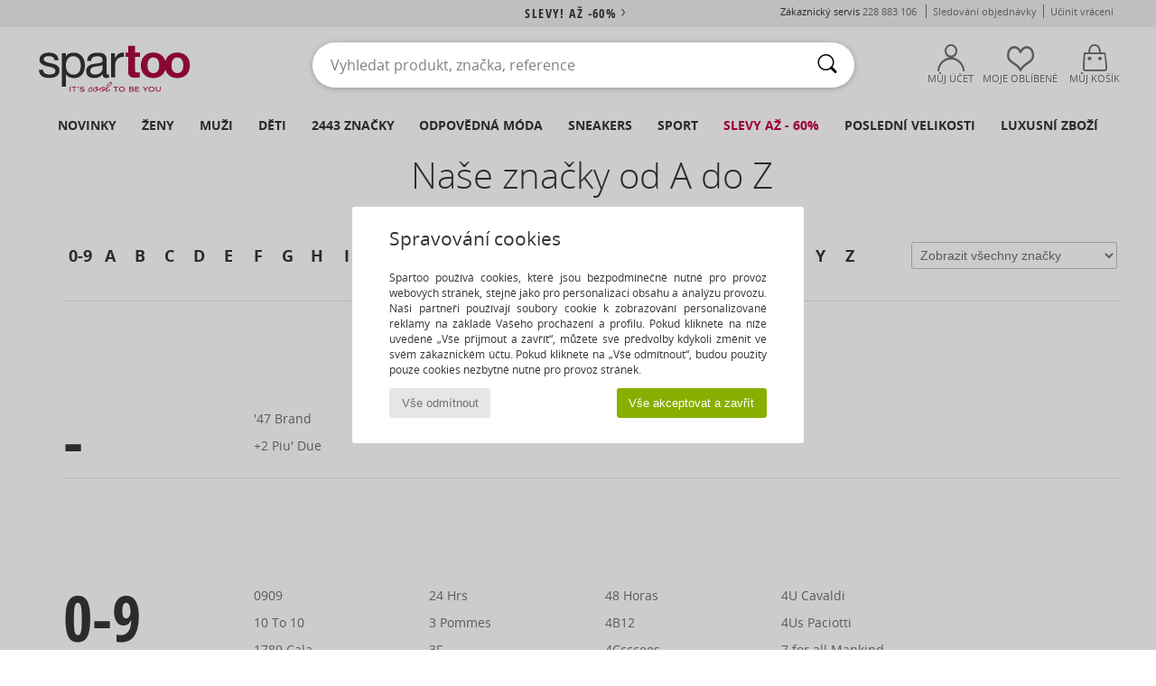

--- FILE ---
content_type: text/html; charset=UTF-8
request_url: https://www.spartoo.cz/znacky.php?gender=K
body_size: 76490
content:

	<!DOCTYPE html>
		<html lang="cz">
			<head>
			<meta http-equiv="Content-Type" content="text/html; charset=utf-8" />
			<title>Značky bot, kabelek a oblečení na Spartoo</title>
			<meta name="viewport" content="width=device-width, initial-scale=1.0, minimum-scale=1.0, maximum-scale=1.0, user-scalable=no">

		<link rel="stylesheet" href="https://imgext.spartoo.cz/css/styles_desktop_SP-202601214.css" media="all" />
		<link rel="stylesheet" href="https://imgext.spartoo.cz/css/css_desktop_SP_cz-202601214.css" media="all" />
	<link rel="search" type="application/opensearchdescription+xml" title="www.spartoo.cz" href="/searchEngine.xml" />

		<script type="text/javascript" nonce="a19338f4fc536bba19bbbf54bb9c7fec">
			window.onerror = function (msg, err_url, line, column, error) {

				if(msg == "ResizeObserver loop limit exceeded" ||
					msg == "ResizeObserver loop completed with undelivered notifications.") {
					return;
				}

				let details = "";
				if(typeof error != "undefined" && error !== null) {
					if(typeof error.stack == "string") {
						details = error.stack;
					} else if(typeof error.toString == "function") {
						details = error.toString();
					}
				}

				var source_code = document.documentElement.innerHTML.split("\n");
				source_code.splice(line + 0, source_code.length - (line + 0));
				source_code.splice(0, line - 0);

				var post_data = "action=insert&msg=" + encodeURIComponent(msg)
					+ "&err_url=" + encodeURIComponent(err_url)
					+ "&line=" + encodeURIComponent(line)
					+ "&column=" + encodeURIComponent(column)
					+ "&error=" + encodeURIComponent(details)
					+ "&browser=" + encodeURIComponent(navigator.userAgent)
					+ "&source_code=" + encodeURIComponent(source_code.join("\n"));

				var XhrObj = new XMLHttpRequest();

				XhrObj.open("GET", "/ajax/save_javascript_error.php" + "?" + post_data);

				XhrObj.send(null);
			};
		</script>
	<script type="text/javascript" crossorigin="anonymous" src="https://imgext.spartoo.cz/js/min/js_desktop_cz.min-202601214.js"></script>
	<script type="text/javascript" crossorigin="anonymous" src="https://imgext.spartoo.cz/js/min/js_async_cz.min-202601214.js" async defer ></script>
	<script type="text/javascript" crossorigin="anonymous" src="https://imgext.spartoo.cz/js/libext/jquery/jquery.produits.js"></script>

		<link rel="apple-touch-icon" sizes="180x180" href="https://imgext.spartoo.cz/images/favicon/apple-touch-icon.png" />
		<link rel="icon" type="image/png" sizes="32x32" href="https://imgext.spartoo.cz/images/favicon/favicon-32x32.png" />
		<link rel="icon" type="image/png" sizes="16x16" href="https://imgext.spartoo.cz/images/favicon/favicon-16x16.png" />
		<link rel="manifest" href="/images/favicon/manifest.json" />
		<link rel="mask-icon" href="https://imgext.spartoo.cz/images/favicon/safari-pinned-tab.svg" color="#C30040" />
		<meta name="theme-color" content="#C30040" />
<meta name="robots" content="noodp" />
	<script>
		var pushId = 'web.com.spartoo';

		var pushNotification = function () {
			'use strict';

			if ('safari' in window && 'pushNotification' in window.safari){
				var permissionData = window.safari.pushNotification.permission(pushId);
				checkRemotePermission(permissionData);
			}
		};
		var checkRemotePermission = function (permissionData){
			'use strict';

			if(permissionData.permission === 'default'){
				console.log("default");
				window.safari.pushNotification.requestPermission(
					'https://www.spartoo.cz/mobile/webservices_appli_mobile',
					pushId,
					{},
					checkRemotePermission
				);
			} else if(permissionData.permission === 'denied'){
				console.log("denied");
			} else if(permissionData.permission === 'granted'){
				console.log("granted");
			}
		};
	</script>
			<link rel="alternate" media="only screen and (max-width: 640px)" href="https://www.spartoo.cz/mobile/znacky.php?gender=K" />
			<link rel="alternate" media="handheld" href="https://www.spartoo.cz/mobile/znacky.php?gender=K" />
		</head>
		<body onload="">

<link rel="alternate" href="https://www.spartoo.com/marques.php" hreflang="fr" />
<link rel="alternate" href="https://www.spartoo.co.uk/brands.php" hreflang="en-gb" />
<link rel="alternate" href="https://www.spartoo.es/marcas.php" hreflang="es-es" />
<link rel="alternate" href="https://www.spartoo.de/marken.php" hreflang="de-de" />
<link rel="alternate" href="https://www.spartoo.it/marche.php" hreflang="it-it" />
<link rel="alternate" href="https://www.spartoo.eu/brands.php" hreflang="en" />
<link rel="alternate" href="https://www.spartoo.nl/merken.php" hreflang="nl-nl" />
<link rel="alternate" href="https://www.spartoo.pl/marki.php" hreflang="pl-pl" />
<link rel="alternate" href="https://www.spartoo.se/marken.php" hreflang="sv-se" />
<link rel="alternate" href="https://www.spartoo.dk/maerker.php" hreflang="da-dk" />
<link rel="alternate" href="https://www.spartoo.fi/merkit.php" hreflang="fi-fi" />
<link rel="alternate" href="https://www.spartoo.gr/markes.php" hreflang="el-gr" />
<link rel="alternate" href="https://www.spartoo.pt/marcas.php" hreflang="pt-pt" />
<link rel="alternate" href="https://www.spartoo.be/merken.php" hreflang="nl-be" />
<link rel="alternate" href="https://www.spartoo.cz/znacky.php" hreflang="cs-cz" />
<link rel="alternate" href="https://www.spartoo.net/.php" hreflang="en-us" />
<link rel="alternate" href="https://www.spartoo.sk/znacky.php" hreflang="sk-sk" />
<link rel="alternate" href="https://www.spartoo.hu/markak.php" hreflang="hu-hu" />
<link rel="alternate" href="https://www.spartoo.ro/branduri.php" hreflang="ro-ro" />
<link rel="alternate" href="https://www.spartoo.si/znamke.php" hreflang="si-si" />
<link rel="alternate" href="https://www.spartoo.com.hr/marke.php" hreflang="hr-hr" />
<link rel="alternate" href="https://fr.spartoo.ch/marques.php" hreflang="ch-FR" />
<link rel="alternate" href="https://de.spartoo.ch/marken.php" hreflang="ch-DE" />
<link rel="alternate" href="https://it.spartoo.ch/marche.php" hreflang="ch-IT" /><img style="border:1px solid #c0c0c0;position:absolute;display:none;" id="logoBrand" src="https://imgext.spartoo.cz/images/marques/logo-marque-0.jpg" alt="" />
				<a class="skip-link" href="#skip-link-anchor">Přejít k hlavnímu obsahu</a>
			<div id="popup_alert_parent"></div>
			<script>
				/**
				 * Fonction qui détermine si on met les cookies selon le choix du visiteur + gestion gtag
				 * @param  bool $allow_cookies Choix du visiteur du l'acceptation des cookies (1 ou 0)
				 */
				function verifCookies(allow_cookies){

					if(typeof gtag != "undefined") {
						if(allow_cookies == 1) {
							gtag("consent", "update", {
								"ad_storage": "granted",
								"analytics_storage": "granted",
								"ad_user_data": "granted",
								"ad_personalization": "granted"
							});
						} else {
							gtag("consent", "update", {
								"ad_storage": "denied",
								"analytics_storage": "denied",
								"ad_user_data": "denied",
								"ad_personalization": "denied"
							});
						}
					}

					if(allow_cookies == 1) {
						window.uetq = window.uetq || [];
						window.uetq.push("consent", "update", {"ad_storage": "granted"});
					} else {
						window.uetq = window.uetq || [];
						window.uetq.push("consent", "update", {"ad_storage": "denied"});
					}

					// #1208822 - Activation des tags
					if(allow_cookies == 1 && typeof load_tag === "function") {
						load_tag();
						setTimeout(unload_tag, SP.tags.timeout);
					}

					if($.ajax) {
						$.ajax({
							type: "GET",
							url: "../ajax/allow_cookies.php",
							data: "allow_cookies=" + allow_cookies
						}).done(function(result) {
							$(".cookies_info").hide();
						});
					} else {
						$(".cookies_info").hide();
					}
				}
			</script>


			<div class="cookies_info">
				<div class="cookies_info-pop">
					<div class="cookies_info-pop-title">Spravování cookies</div>
					<div class="cookies_info-pop-text">Spartoo používá cookies, které jsou bezpodmínečně nutné pro provoz webových stránek, stejně jako pro personalizaci obsahu a analýzu provozu. Naši partneři používají soubory cookie k zobrazování personalizované reklamy na základě Vašeho procházení a profilu. Pokud kliknete na níže uvedené „Vše přijmout a zavřít“, můžete své předvolby kdykoli změnit ve svém zákaznickém účtu. Pokud kliknete na „Vše odmítnout“, budou použity pouze cookies nezbytně nutné pro provoz stránek.</div>
					<div class="cookies_info-pop-buttons">
						<button class="cookies_info-pop-buttons-refuse" onclick="javascript:verifCookies(0);">Vše odmítnout</button>
						<button class="cookies_info-pop-buttons-accept" onclick="javascript:verifCookies(1);">Vše akceptovat a zavřít</button>
					</div>
				</div>
			</div>
			<script>
				$(
					function(){
						SP.HeaderFront.header_services_init([{"index":"<a href=\"vyprodeje.php\">Slevy! A\u017e -60%<i class=\"icon-flecheDroite\"><\/i><\/a>"},{"index":"Doru\u010den\u00ed a vr\u00e1cen\u00ed zdarma"}], 0, 105);
					}
				);
			</script><div id="header_services"><div></div></div><div id="parent">
			<script type="text/javascript">
				function timer_op_right() {}
			</script>
				<header id="header">
					<div class="topLine">
						<div>
							<span>
							Zákaznický servis&nbsp;
							<a id="callNumber" href="tel:228 883 106">228 883 106<span id="call_horaires">Pondělí - Pátek 8:00 - 12:00, 13:00 - 16:00</span></a>&nbsp;
							</span>
							<a href="https://www.spartoo.cz/ucet.php?commande=1" >Sledování objednávky</a>
							<a href="javascript:faq_popup('retour');">Učinit vrácení</a>
							
							
							
						</div>
					</div>
						<div class="header_top">
					<a href="/" class="logo">
						<img src="https://imgext.spartoo.cz/includes/languages/czech/images/topLogo.svg" alt="Spartoo" />
					</a><script>const TEXT_SEARCH_SUGGESTIONS = "N\u00e1vrhy vyhled\u00e1v\u00e1n\u00ed"
			const TEXT_SEARCH_BEST_SALES = "Nejprod\u00e1van\u011bj\u0161\u00ed";</script>
						<form  class="searchContainer search headerSearch" action="search.php" method="get" id="form_search"><input class="headerSearchBar" type="text" name="keywords" id="keywords_field" autocomplete="off" value="" onfocus="completeSearchEngine();" onclick="displayDefaultResults();" placeholder="Vyhledat produkt, značka, reference"  /><button id="submit_search" class="valid_search" type="submit" aria-label="Vyhledávání"><i class="icon-rechercher"></i></button>
						</form>
						<div class="headerOptions">
							<div class="headerOption">

								<a href="https://www.spartoo.cz/ucet.php" ><i class="icon-persoCompte "></i>Můj účet</a></div><div class="headerOption">
				<a href="https://www.spartoo.cz/wishList_sp.php"><i class="icon-coeur"></i>Moje oblíbené</a></div>			<div class="headerOption" onmouseover="if(typeof(get_panier_hover) != 'undefined'){get_panier_hover();}">
								<a href="nakupni-kosik.php"><i class="icon-panier"></i>Můj košík</a><div id="topPanier">
								</div>
							</div>
						</div>
					</div>
				</header>
		
		<nav id="nav"><ul id="onglets" onmouseover="if(typeof SP != 'undefined' && typeof SP.front != 'undefined' && typeof SP.front.lazyLoader != 'undefined'){ SP.front.lazyLoader.lazyHeader(); }"><div style="width:calc((100% - 1200px)/2);"></div>
			<li><a href="nova-kolekce.php" >Novinky</a>
				<div id="menuGlobal">
					<div>
						<div class="headerMenu_linkListTitle"><a href="nova-kolekce-pro-zeny.php" >Ženy</a></div>
						<div class="listLiens_specialLink_newF" style="background: url(https://imgext.spartoo.cz/images//header_menu_new_sprite_ah---20251215.jpg) no-repeat 0 0;"></div>
						<div><a href="nova-kolekce-pro-zeny.php" >Kolekce Podzim / Zima</a></div>
						<a href="nova-kolekce-pro-zeny-obuv.php" > Novinky v obuvi.</a><br />
						<a href="nova-kolekce-pro-zeny-textil.php" >Novinky oblečení</a><br />
						<a href="nova-kolekce-pro-zeny-kabelky.php" > Novinky Kabelky</a><br />&nbsp;<br />
						<a href="novinky-tydne-pro-zeny.php" >Novinky týdne</a> <br />
						<a href="novinky-mesice-pro-zeny.php" >Novinky měsíce</a> <br />
						<div><a href="NIZKE-CENY-st-11988-0-pro-zeny.php" >Výběr pro ženy do 1750,- Kč  <i class="icon-flecheDroite"></i></a></div>
						<div><a href="nova-kolekce-pro-zeny.php" >Novinky sezóny</a> <i class="icon-flecheDroite"></i></div>
					</div><div>
						<div class="headerMenu_linkListTitle"><a href="nova-kolekce-pro-muze.php" >Muži</a></div>
						<div class="listLiens_specialLink_newH" style="background: url(https://imgext.spartoo.cz/images//header_menu_new_sprite_ah---20251215.jpg) no-repeat 0 -87px;"></div>
						<div><a href="nova-kolekce-pro-muze.php" >Kolekce Podzim / Zima</a></div>
						<a href="nova-kolekce-pro-muze-obuv.php" > Novinky v obuvi.</a><br />
						<a href="nova-kolekce-pro-muze-textil.php" >Novinky oblečení</a><br />
						<a href="nova-kolekce-pro-muze-kabelky.php" > Novinky Kabelky</a><br />&nbsp;<br />
						<a href="novinky-tydne-pro-muze.php" >Novinky týdne</a><br/>
						<a href="novinky-mesice-pro-muze.php" >Novinky měsíce</a><br />
						<div><a href="NIZKE-CENY-st-11988-0-pro-muze.php" >Výběr pro muže do 1750,- Kč  <i class="icon-flecheDroite"></i></a></div>
						<div><a href="nova-kolekce-pro-muze.php" >Novinky sezóny</a> <i class="icon-flecheDroite"></i></div>
					</div><div>
						<div class="headerMenu_linkListTitle"><a href="nova-kolekce-pro-deti.php" >Děti</a></div>
						<div class="listLiens_specialLink_newK" style="background: url(https://imgext.spartoo.cz/images//header_menu_new_sprite_ah---20251215.jpg) no-repeat 0 -174px;"></div>
						<div><a href="nova-kolekce-pro-deti.php" >Kolekce Podzim / Zima</a></div>
						<a href="nova-kolekce-pro-deti-obuv.php" > Novinky v obuvi.</a><br />
						<a href="nova-kolekce-pro-deti-textil.php" >Novinky oblečení</a><br />
						<a href="nova-kolekce-pro-deti-kabelky.php" > Novinky Kabelky</a><br />&nbsp;<br />
						<a href="novinky-tydne-pro-deti.php" >Novinky týdne</a><br/>
						<a href="novinky-mesice-pro-deti.php" >Novinky měsíce</a> <br />
						<div><a href="NIZKE-CENY-st-11988-0-pro-deti.php" >Výběr pro děti do 1750,- Kč  <i class="icon-flecheDroite"></i></a></div>
						<div><a href="nova-kolekce-pro-deti.php" >Novinky sezóny</a> <i class="icon-flecheDroite"></i></div>
					</div><div>
						<div class="headerMenu_linkListTitle"><a href="svet-luxusu.php?classement=NEW_PRODUCTS" >Luxusní zboží</a></div>
						<div class="listLiens_specialLink_newK" style="background: url(https://imgext.spartoo.cz/images//header_menu_luxe---20251215.jpg) no-repeat 0 0;"></div>
						<div><a href="svet-luxusu.php?classement=NEW_PRODUCTS" >Kolekce Podzim / Zima</a></div>
						<a href="svet-luxusu-obuv.php?classement=NEW_PRODUCTS" > Novinky v obuvi.</a><br />
						<a href="svet-luxusu-textil.php?classement=NEW_PRODUCTS" >Novinky oblečení</a><br />
						<a href="svet-luxusu-kabelky.php?classement=NEW_PRODUCTS" > Novinky Kabelky</a><br />
						<br />
						<br /><br /><br />
						<div><a href="svet-luxusu.php?classement=NEW_PRODUCTS" >Novinky sezóny</a> <i class="icon-flecheDroite"></i></div>
					</div><div><div class="headerMenu_linkListTitle"><a href="Trendy-moda.php?filterGender=f">Inspirace Ženy</a></div><a href="Trendy-moda.php?tendance_id=32175" >Odstíny hnědé</a><br /><a href="Trendy-moda.php?tendance_id=32127" >Energie skvělé dívky</a><br /><a href="Trendy-moda.php?tendance_id=32079" >Skandinávský styl</a><br /><a href="Trendy-moda.php?tendance_id=32031" >Nezapomenutelné večery</a><br /><div class="headerMenu_linkListTitle"><a href="Trendy-moda.php?filterGender=h" class="header_gender_trend_link">Inspirace Muži</a></div><a href="Trendy-moda.php?tendance_id=32199" >Měkké úplety</a><br /><a href="Trendy-moda.php?tendance_id=32151" >Sezónní svetry</a><br /><a href="Trendy-moda.php?tendance_id=32103" >Městský nomád</a><br /><a href="Trendy-moda.php?tendance_id=32055" >Čas na párty</a><br />
					<a href="service_cadeau.php" class="header_carteKdo" style="margin-top:20px;">
						<img class="lazyHeader" src="https://imgext.spartoo.cz/images/trans.gif" data-original="https://imgext.spartoo.cz/images/header_menu_carteKdo.gif" alt="Obdarujte své blízké módou" />
						Dárkový poukaz
					</a>
				</div>
			</div>
		</li>
		<li><a href="zena.php">Ženy</a>
			<div id="menuFemme"><div>
					<div class="headerMenu_linkListTitle"><a href="boty-damske.php" >Dámská obuv</a></div>
					<a href="Polokozacky-pro-zeny-st-10217-10127-0.php" ><i class="icon-boots"></i> Polokozačky / Kotníkové boty</a><br /><a href="Modni-tenisky-pro-zeny-st-10217-10157-0.php" ><i class="icon-sneakers"></i> Módní tenisky</a><br /><a href="Kozacky-pro-zeny-st-10217-10124-0.php" ><i class="icon-bottes"></i> Kozačky</a><br /><a href="Drevaky-Nazouvaky-pro-zeny-st-10217-10139-0.php" ><i class="icon-mules"></i> Dřeváky / Nazouváky</a><br /><a href="Sandaly-pro-zeny-st-10217-10148-0.php" ><i class="icon-sandales"></i> Sandály</a><br /><a href="Lodicky-pro-zeny-st-10217-10134-0.php" ><i class="icon-escarpins"></i> Lodičky</a><br /><a href="Baleriny-pro-zeny-st-10217-10119-0.php" ><i class="icon-ballerines"></i> Baleríny</a><br /><a href="Mokasiny-pro-zeny-st-10217-10129-0.php" ><i class="icon-mocassins"></i> Mokasíny
</a><br /><a href="Pantofle-Domaci-obuv-pro-zeny-st-10217-10141-0.php" ><i class="icon-chaussons"></i> Pantofle / Domácí obuv </a><br /><a href="Snerovaci-polobotky-et-Snerovaci-spolecenska-obuv-pro-zeny-st-10217-10156-0.php" ><i class="icon-derbies"></i> Šněrovací polobotky  & Šněrovací společenská obuv</a><br /><a href="Zabky-pro-zeny-st-10217-10155-0.php" ><i class="icon-tongs"></i> Žabky</a><br /><a href="Sportovni-obuv-pro-zeny-st-10217-10005-0.php" ><i class="icon-sport"></i> Sportovní obuv</a><br />
					<div><a href="NIZKE-CENY-st-11988-0-pro-zeny-obuv.php" >Boty pro ženy do 1750,- Kč  <i class="icon-flecheDroite"></i></a></div>
					<div><a href="boty-damske.php" >Dámská obuv <i class="icon-flecheDroite"></i></a></div>
				</div><div>
					<div class="headerMenu_linkListTitle"><a href="modni-obleceni-pro-zeny.php" >Oblečení ženy</a></div>
					<a href="Rifle-pro-zeny-st-10617-10176-0.php" ><i class="icon-jeans"></i> Rifle</a><br /><a href="Bundy-pro-zeny-st-10617-10174-0.php" ><i class="icon-vestes"></i> Bundy</a><br /><a href="Kabaty-pro-zeny-st-10617-10168-0.php" ><i class="icon-manteaux"></i> Kabáty</a><br /><a href="Svetry-pro-zeny-st-10617-10171-0.php" ><i class="icon-pulls"></i> Svetry</a><br /><a href="Tricka-Pola-pro-zeny-st-10617-10170-0.php" ><i class="icon-tshirt"></i> Trička & Pola</a><br /><a href="Saty-pro-zeny-st-10617-10515-0.php" ><i class="icon-robes"></i> Šaty</a><br /><a href="Halenky-Tuniky-pro-zeny-st-10617-10183-0.php" ><i class="icon-blouses"></i> Halenky / Blůzy</a><br /><a href="Kalhoty-pro-zeny-st-10617-10179-0.php" ><i class="icon-pantalons"></i> Kalhoty</a><br /><a href="Mikiny-Fleecove-bundy-pro-zeny-st-10617-10801-0.php" ><i class="icon-sweats"></i> Mikiny & Fleecové bundy
</a><br /><a href="Sukne-pro-zeny-st-10617-10508-0.php" ><i class="icon-jupes"></i> Sukně</a><br /><a href="Leginy-Puncochove-kalhoty-pro-zeny-st-10617-10203-0.php" ><i class="icon-leggings"></i> Legíny</a><br /><a href="Kosile-pro-zeny-st-10617-10166-0.php" ><i class="icon-chemises"></i> Košile</a><br />
					<div><a href="NIZKE-CENY-st-11988-0-pro-zeny-textil.php" >Oblečení pro ženy do 1750,- Kč  <i class="icon-flecheDroite"></i></a></div>
					<div><a href="modni-obleceni-pro-zeny.php" >Dámské oblečení <i class="icon-flecheDroite"></i></a></div>
				</div><div>
					<div class="headerMenu_linkListTitle"><a href="Spodni-pradlo-st-11474-0-pro-zeny.php" >Dámské spodní prádlo</a></div>
					<a href="Podprsenky-Sportovni-podprsenky-pro-zeny-st-11474-10191-0.php" ><i class="icon-soutifs"></i> Podprsenky & Sportovní podprsenky </a><br /><a href="Kalhotky-a-jine-spodni-pradlo-pro-zeny-st-11474-11392-0.php" ><i class="icon-slips"></i> Kalhotky a jiné spodní prádlo </a><br /><a href="Dalsi-typy-spodniho-pradla-pro-zeny-st-11474-11393-0.php" ><i class="icon-underwear"></i> Další typy spodního prádla </a><br />
					<br />
					<div class="headerMenu_linkListTitle"><a href="kabelky-pro-zeny.php" >Dámské kabelky</a></div>
					<a href="Kabelky-pro-zeny-st-10568-10160-0.php" ><i class="icon-sacamain"></i> Kabelky</a><br /><a href="Velke-kabelky-Nakupni-tasky-pro-zeny-st-10568-10674-0.php" ><i class="icon-cabas"></i> Velké kabelky / Nákupní tašky</a><br /><a href="Brasny-Tasky-pres-rameno-pro-zeny-st-10568-10147-0.php" ><i class="icon-bandouliere"></i> Brašny / Tašky přes rameno</a><br /><a href="Batohy-pro-zeny-st-10568-10162-0.php" ><i class="icon-sacados"></i> Batohy</a><br /><a href="Male-kabelky-pro-zeny-st-10568-10677-0.php" ><i class="icon-pochette"></i> Malé kabelky</a><br /><a href="tasky-Penezenky-pro-zeny-st-10568-10201-0.php" ><i class="icon-portefeuille"></i> Tašky / Peněženky</a><br /><a href="Kufry-pro-zeny-st-10568-10215-0.php" ><i class="icon-valise"></i> Kufry</a><br />
					<div><a href="NIZKE-CENY-st-11988-0-pro-zeny-kabelky.php" >Dámské kabelky do 1750,- Kč   <i class="icon-flecheDroite"></i></a></div>
					<div><a href="kabelky-pro-zeny.php" >Kabelky pro ženy <i class="icon-flecheDroite"></i></a></div>
				</div><div>
					<div class="headerMenu_linkListTitle"><a href="boty-sportovni-pro-zeny.php#rst">Sportovní</a></div>
					<a href="Sportovni-obuv-pro-zeny-st-2-10005-0.php" ><i class="icon-sport"></i> Sportovní obuv</a><br /><a href="Modni-tenisky-pro-zeny-st-2-10157-0.php" ><i class="icon-sneakers"></i> Módní tenisky</a><br /><a href="Kozacky-pro-zeny-st-2-10124-0.php" ><i class="icon-bottes"></i> Kozačky</a><br /><a href="Drevaky-Nazouvaky-pro-zeny-st-2-10139-0.php" ><i class="icon-mules"></i> Dřeváky / Nazouváky</a><br /><a href="Teplaky-Mikiny-pro-zeny-st-2-10997-0.php" ><i class="icon-joggings"></i> Tepláky / Mikiny</a><br />
					<br /><div class="headerMenu_linkListTitle"><a href="svet-luxusu.php">Luxusní zboží</a></div>
					<a href="Polokozacky-pro-zeny-st-10641-10127-0.php" ><i class="icon-boots"></i> Polokozačky / Kotníkové boty</a><br /><a href="Modni-tenisky-pro-zeny-st-10641-10157-0.php" ><i class="icon-sneakers"></i> Módní tenisky</a><br /><a href="Pantofle-Domaci-obuv-pro-zeny-st-10641-10141-0.php" ><i class="icon-chaussons"></i> Pantofle / Domácí obuv </a><br /><a href="Lodicky-pro-zeny-st-10641-10134-0.php" ><i class="icon-escarpins"></i> Lodičky</a><br /><a href="Tricka-Pola-pro-zeny-st-10641-10170-0.php" ><i class="icon-tshirt"></i> Trička & Pola</a><br /><a href="Saty-pro-zeny-st-10641-10515-0.php" ><i class="icon-robes"></i> Šaty</a><br />
				</div><div>
					<div class="headerMenu_linkListTitle"><a href="marques.php">Populární značky</a></div>
					<a href="birkenstock-pro-zeny.php" >BIRKENSTOCK</a><br /><a href="Converse-b5-pro-zeny.php" >Converse</a><br /><a href="Dr.-Martens-b76-pro-zeny.php" >Dr. Martens</a><br /><a href="JB-Martin-b108-pro-zeny.php" >JB Martin</a><br /><a href="UGG-b409-pro-zeny.php" >UGG</a><br />
					<br />
					<div class="headerMenu_linkListTitle" style="font-family: OpenSansCond, Arial, sans-serif;">Přejít na váš výběr</div>
					<a href="made-in-czech-st-11575-0-pro-zeny.php" ><img src="https://imgext.spartoo.cz/images//flags_alt/flag_cz.png" width="15" alt="Made in Czech" /> Made in Czech</a><br />
					<a href="nadmerne-velikosti-pro-zeny.php" >Nadměrné velikosti</a><br />
					<a href="boty-modni-pro-zeny.php" >Streetwear</a><br />
					<a href="boty-ekologicka-pro-zeny.php" ><i class="icon-eco" style="color: #428863;"></i> Ekologicky odpovědný</a><br />
					<div class="headerMenu_linkListTitle"><a href="Trendy-moda.php?filterGender=f" class="header_gender_trend_link">Inspirace</a></div>
					<a href="service_cadeau.php" class="header_carteKdo" style="margin-top:20px;">
						<img class="lazyHeader" src="https://imgext.spartoo.cz/images/trans.gif" data-original="https://imgext.spartoo.cz/images/header_menu_carteKdo.gif" alt="Obdarujte své blízké módou" />
						Dárkový poukaz
					</a>
				</div></div>
		</li>
		<li><a href="muz.php">Muži</a>
			<div id="menuHomme">
				<div>
					<div class="headerMenu_linkListTitle"><a href="boty-panske.php" >Pánská obuv</a></div>
					<a href="Modni-tenisky-pro-muze-st-10218-10157-0.php" ><i class="icon-sneakers"></i> Módní tenisky</a><br /><a href="Polokozacky-pro-muze-st-10218-10127-0.php" ><i class="icon-boots"></i> Polokozačky / Kotníkové boty</a><br /><a href="Drevaky-Nazouvaky-pro-muze-st-10218-10139-0.php" ><i class="icon-mules"></i> Dřeváky / Nazouváky</a><br /><a href="Snerovaci-polobotky-et-Snerovaci-spolecenska-obuv-pro-muze-st-10218-10156-0.php" ><i class="icon-derbies"></i> Šněrovací polobotky  & Šněrovací společenská obuv</a><br /><a href="Sportovni-obuv-pro-muze-st-10218-10005-0.php" ><i class="icon-sport"></i> Sportovní obuv</a><br /><a href="Kozacky-pro-muze-st-10218-10124-0.php" ><i class="icon-bottes"></i> Kozačky</a><br /><a href="Zabky-pro-muze-st-10218-10155-0.php" ><i class="icon-tongs"></i> Žabky</a><br /><a href="Mokasiny-pro-muze-st-10218-10129-0.php" ><i class="icon-mocassins"></i> Mokasíny
</a><br /><a href="Pantofle-Domaci-obuv-pro-muze-st-10218-10141-0.php" ><i class="icon-chaussons"></i> Pantofle / Domácí obuv </a><br /><a href="Skate-pro-muze-st-10218-10150-0.php" ><i class="icon-skate"></i> Skate</a><br /><a href="Sandaly-pro-muze-st-10218-10148-0.php" ><i class="icon-sandales"></i> Sandály</a><br /><a href="Street-boty-pro-muze-st-10218-10152-0.php" ><i class="icon-slipon"></i> Street boty</a><br />
					<div><a href="NIZKE-CENY-st-11988-0-pro-muze-obuv.php" >Pánské boty do 1750,- Kč  <i class="icon-flecheDroite"></i></a></div>
					<div><a href="boty-panske.php" >Pánská obuv <i class="icon-flecheDroite"></i></a></div>
				</div><div>
					<div class="headerMenu_linkListTitle"><a href="modni-obleceni-pro-muze.php" >Oblečení muži</a></div>
					<a href="Tricka-Pola-pro-muze-st-10617-10170-0.php" ><i class="icon-tshirt"></i> Trička & Pola</a><br /><a href="Rifle-pro-muze-st-10617-10176-0.php" ><i class="icon-jeans"></i> Rifle</a><br /><a href="Mikiny-Fleecove-bundy-pro-muze-st-10617-10801-0.php" ><i class="icon-sweats"></i> Mikiny & Fleecové bundy
</a><br /><a href="Kabaty-pro-muze-st-10617-10168-0.php" ><i class="icon-manteaux"></i> Kabáty</a><br /><a href="Teplaky-Mikiny-pro-muze-st-10617-10997-0.php" ><i class="icon-joggings"></i> Tepláky / Mikiny</a><br /><a href="Svetry-pro-muze-st-10617-10171-0.php" ><i class="icon-pulls"></i> Svetry</a><br /><a href="Kalhoty-pro-muze-st-10617-10179-0.php" ><i class="icon-pantalons"></i> Kalhoty</a><br /><a href="Kratasy-Bermudy-pro-muze-st-10617-10181-0.php" ><i class="icon-bermudas"></i> Kraťasy  & Bermudy</a><br /><a href="Bundy-pro-muze-st-10617-10174-0.php" ><i class="icon-vestes"></i> Bundy</a><br /><a href="Kosile-pro-muze-st-10617-10166-0.php" ><i class="icon-chemises"></i> Košile</a><br /><a href="Pyzama-pro-muze-st-10617-9988-0.php" ><i class="icon-pyjamas"></i> Pyžama</a><br /><a href="Overaly-pro-muze-st-10617-10791-0.php" ><i class="icon-salopettes"></i> Overaly / Kalhoty s laclem</a><br />
					<div><a href="NIZKE-CENY-st-11988-0-pro-muze-textil.php" >Pánské oblečení do 1750,- Kč  <i class="icon-flecheDroite"></i></a></div>
					<div><a href="modni-obleceni-pro-muze.php" >Pánské oblečení <i class="icon-flecheDroite"></i></a></div>
				</div><div>
					<div class="headerMenu_linkListTitle"><a href="Spodni-pradlo-st-11474-0-pro-muze.php" >Pánské spodní prádlo</a></div>
					<a href="Boxerky-pro-muze-st-11474-10185-0.php" ><i class="icon-boxers"></i> Boxerky</a><br /><a href="Slipy-pro-muze-st-11474-10190-0.php" ><i class="icon-slips"></i> Slipy</a><br /><a href="Trenyrky-pro-muze-st-11474-10187-0.php" ><i class="icon-calecons"></i> Trenýrky</a><br />
					<br />
					<div class="headerMenu_linkListTitle"><a href="kabelky-pro-muze.php" >Pánské tašky</a></div>
					<a href="tasky-Penezenky-pro-muze-st-10568-10201-0.php" ><i class="icon-portefeuille"></i> Tašky / Peněženky</a><br /><a href="Batohy-pro-muze-st-10568-10162-0.php" ><i class="icon-sacados"></i> Batohy</a><br /><a href="Male-kabelky-pro-muze-st-10568-10677-0.php" ><i class="icon-pochette"></i> Malé kabelky</a><br /><a href="Tasky-na-dokumenty-pro-muze-st-10568-10683-0.php" ><i class="icon-portedoc"></i> Tašky na dokumenty</a><br /><a href="Kufry-pro-muze-st-10568-10215-0.php" ><i class="icon-valise"></i> Kufry</a><br /><a href="Kabelky-pro-muze-st-10568-10160-0.php" ><i class="icon-sacamain"></i> Kabelky</a><br /><a href="Brasny-Tasky-pres-rameno-pro-muze-st-10568-10147-0.php" ><i class="icon-bandouliere"></i> Brašny / Tašky přes rameno</a><br />
					<div><a href="NIZKE-CENY-st-11988-0-pro-muze-kabelky.php" >Pánské tašky do 1750,- Kč  <i class="icon-flecheDroite"></i></a></div>
					<div><a href="kabelky-pro-muze.php" >Tašky pro muže <i class="icon-flecheDroite"></i></a></div>
				</div><div>
					<div class="headerMenu_linkListTitle">
						<a href="boty-sportovni-pro-muze.php#rst">
							Sportovní
						</a>
					</div>
					<a href="Sportovni-obuv-pro-muze-st-2-10005-0.php" ><i class="icon-sport"></i> Sportovní obuv</a><br /><a href="Modni-tenisky-pro-muze-st-2-10157-0.php" ><i class="icon-sneakers"></i> Módní tenisky</a><br /><a href="Teplaky-Mikiny-pro-muze-st-2-10997-0.php" ><i class="icon-joggings"></i> Tepláky / Mikiny</a><br /><a href="Drevaky-Nazouvaky-pro-muze-st-2-10139-0.php" ><i class="icon-mules"></i> Dřeváky / Nazouváky</a><br /><a href="Male-kabelky-pro-muze-st-2-10677-0.php" ><i class="icon-pochette"></i> Malé kabelky</a><br />
					<br /><div class="headerMenu_linkListTitle"><a href="svet-luxusu.php">Luxusní zboží</a></div>
					<a href="Tricka-Pola-pro-muze-st-10641-10170-0.php" ><i class="icon-tshirt"></i> Trička & Pola</a><br /><a href="Modni-tenisky-pro-muze-st-10641-10157-0.php" ><i class="icon-sneakers"></i> Módní tenisky</a><br /><a href="Boxerky-pro-muze-st-10641-10185-0.php" ><i class="icon-boxers"></i> Boxerky</a><br /><a href="Mikiny-Fleecove-bundy-pro-muze-st-10641-10801-0.php" ><i class="icon-sweats"></i> Mikiny & Fleecové bundy
</a><br /><a href="tasky-Penezenky-pro-muze-st-10641-10201-0.php" ><i class="icon-portefeuille"></i> Tašky / Peněženky</a><br /><a href="Tasky-na-dokumenty-pro-muze-st-10641-10683-0.php" ><i class="icon-portedoc"></i> Tašky na dokumenty</a><br />

				</div><div>
					<div class="headerMenu_linkListTitle"><a href="marques.php">Populární značky</a></div>
					<a href="birkenstock-pro-muze.php" >BIRKENSTOCK</a><br /><a href="Converse-b5-pro-muze.php" >Converse</a><br /><a href="Dr.-Martens-b76-pro-muze.php" >Dr. Martens</a><br /><a href="Timberland-b103-pro-muze.php" >Timberland</a><br /><a href="adidas-pro-muze.php" >adidas</a><br />
					<br />
					<div class="headerMenu_linkListTitle" style="font-family: OpenSansCond, Arial, sans-serif;">Přejít na váš výběr</div>
					<a href="made-in-czech-st-11575-0-pro-muze.php" >
						<img src="https://imgext.spartoo.cz/images//flags_alt/flag_cz.png" width="15" alt="Made in Czech" /> Made in Czech
					</a><br />
					<a href="nadmerne-velikosti-pro-muze.php" >
						Nadměrné velikosti
					</a><br />
					<a href="boty-modni-pro-muze.php" >
						Streetwear
					</a><br />
					<a href="boty-ekologicka-pro-muze.php" >
						<i class="icon-eco" style="color: #428863;"></i> Ekologicky odpovědný
					</a><br />
					<div class="headerMenu_linkListTitle">
						<a href="Trendy-moda.php?filterGender=h" class="header_gender_trend_link">
							Inspirace
						</a>
					</div>
					<a href="service_cadeau.php" class="header_carteKdo" style="margin-top:20px;">
						<img class="lazyHeader" src="https://imgext.spartoo.cz/images/trans.gif" data-original="https://imgext.spartoo.cz/images/header_menu_carteKdo.gif" alt="Obdarujte své blízké módou" />
						Dárkový poukaz
					</a>
				</div>
			</div>
		</li>
		<li><a href="dite.php">Děti</a>
			<div id="menuEnfant">
				<div>
					<div class="headerMenu_linkListTitle"><a href="miminka.php" >Pro nejmenší (0-2 roky)</a></div>
					<a href="Modni-tenisky-st-32-10157.php" ><i class="icon-sneakers"></i> Módní tenisky</a><br /><a href="Sandaly-st-32-10148.php" ><i class="icon-sandales"></i> Sandály</a><br /><a href="Polokozacky-st-32-10127.php" ><i class="icon-boots"></i> Polokozačky / Kotníkové boty</a><br /><a href="Baleriny-st-32-10119.php" ><i class="icon-ballerines"></i> Baleríny</a><br /><a href="Kozacky-st-32-10124.php" ><i class="icon-bottes"></i> Kozačky</a><br />
					<a href="Tricka-Pola-st-32-10170.php" ><i class="icon-tshirt"></i> Trička & Pola</a><br /><a href="Set-st-32-9990.php" > Set</a><br /><a href="Mikiny-Fleecove-bundy-st-32-10801.php" ><i class="icon-sweats"></i> Mikiny & Fleecové bundy
</a><br />
					<br /><br />
					<div><a href="NIZKE-CENY-st-11988-0-pro-deti.php" >Výběr do 1750,- Kč  <i class="icon-flecheDroite"></i></a></div>
					<div><a href="miminka-obuv.php" >Všechna obuv <i class="icon-flecheDroite"></i></a></div>
					<div><a href="miminka-textil.php" >Oblečení <i class="icon-flecheDroite"></i></a></div>
					<div><a href="miminka-kabelky.php" >Kabelky <i class="icon-flecheDroite"></i></a></div>
				</div><div>
					<div class="headerMenu_linkListTitle"><a href="deti.php" >Děti (2-12 let)</a></div>
					<a href="Modni-tenisky-st-33-10157.php" ><i class="icon-sneakers"></i> Módní tenisky</a><br /><a href="Polokozacky-st-33-10127.php" ><i class="icon-boots"></i> Polokozačky / Kotníkové boty</a><br /><a href="Kozacky-st-33-10124.php" ><i class="icon-bottes"></i> Kozačky</a><br /><a href="Sandaly-st-33-10148.php" ><i class="icon-sandales"></i> Sandály</a><br /><a href="Sportovni-obuv-st-33-10005.php" ><i class="icon-sport"></i> Sportovní obuv</a><br />
					<a href="Tricka-Pola-st-33-10170.php" ><i class="icon-tshirt"></i> Trička & Pola</a><br /><a href="Kabaty-st-33-10168.php" ><i class="icon-manteaux"></i> Kabáty</a><br /><a href="Mikiny-Fleecove-bundy-st-33-10801.php" ><i class="icon-sweats"></i> Mikiny & Fleecové bundy
</a><br />
					<a href="Skolni-aktovky-st-33-10610.php" ><i class="icon-cartable"></i> Školní aktovky</a><br /><a href="Batohy-st-33-10162.php" ><i class="icon-sacados"></i> Batohy</a><br />
					<div><a href="NIZKE-CENY-st-11988-0-pro-deti.php" >Výběr do 1750,- Kč  <i class="icon-flecheDroite"></i></a></div>
					<div><a href="deti-obuv.php" >Všechna obuv <i class="icon-flecheDroite"></i></a></div>
					<div><a href="deti-textil.php" >Oblečení <i class="icon-flecheDroite"></i></a></div>
					<div><a href="deti-kabelky.php" >Kabelky <i class="icon-flecheDroite"></i></a></div>
				</div><div>
					<div class="headerMenu_linkListTitle"><a href="dospivajici.php" >Teenager (12-16 let)</a></div>
					<a href="Polokozacky-st-34-10127.php" ><i class="icon-boots"></i> Polokozačky / Kotníkové boty</a><br /><a href="Modni-tenisky-st-34-10157.php" ><i class="icon-sneakers"></i> Módní tenisky</a><br /><a href="Sandaly-st-34-10148.php" ><i class="icon-sandales"></i> Sandály</a><br /><a href="Kozacky-st-34-10124.php" ><i class="icon-bottes"></i> Kozačky</a><br /><a href="Baleriny-st-34-10119.php" ><i class="icon-ballerines"></i> Baleríny</a><br />
					<a href="Tricka-Pola-st-34-10170.php" ><i class="icon-tshirt"></i> Trička & Pola</a><br /><a href="Kabaty-st-34-10168.php" ><i class="icon-manteaux"></i> Kabáty</a><br /><a href="Bundy-st-34-10174.php" ><i class="icon-vestes"></i> Bundy</a><br />
					<a href="Batohy-st-34-10162.php" ><i class="icon-sacados"></i> Batohy</a><br /><a href="Tasticky-st-34-10566.php" ><i class="icon-trousse"></i> Taštičky</a><br />
					<div><a href="NIZKE-CENY-st-11988-0-pro-deti.php" >Výběr do 1750,- Kč  <i class="icon-flecheDroite"></i></a></div>
					<div><a href="dospivajici-obuv.php" >Všechna obuv <i class="icon-flecheDroite"></i></a></div>
					<div><a href="dospivajici-textil.php" >Oblečení <i class="icon-flecheDroite"></i></a></div>
					<div><a href="dospivajici-kabelky.php" >Kabelky <i class="icon-flecheDroite"></i></a></div>
				</div>
				<div>
					<div class="headerMenu_linkListTitle"><a href="marques.php">Populární značky</a></div>
					<a href="Asics-b63-pro-deti.php" >Asics</a><br /><a href="Citrouille-et-Compagnie-b1154-pro-deti.php" >Citrouille et Compagnie</a><br /><a href="Converse-b5-pro-deti.php" >Converse</a><br /><a href="Crocs-b508-pro-deti.php" >Crocs</a><br /><a href="Dr.-Martens-b76-pro-deti.php" >Dr. Martens</a><br /><a href="Easy-Peasy-b7936-pro-deti.php" >Easy Peasy</a><br /><a href="GBB-b487-pro-deti.php" >GBB</a><br /><a href="Geox-b40-pro-deti.php" >Geox</a><br /><a href="Heelys-b349-pro-deti.php" >Heelys</a><br /><a href="Little-Mary-b806-pro-deti.php" >Little Mary</a><br /><a href="Sorel-b91-pro-deti.php" >Sorel</a><br /><a href="Timberland-b103-pro-deti.php" >Timberland</a><br /><a href="adidas-pro-deti.php" >adidas</a><br />
					<div><a href="znacky.php?gender=K" >Všechny značky pro děti <i class="icon-flecheDroite"></i></a></div>
				</div><div>
					<div class="headerMenu_linkListTitle" style="font-family: OpenSansCond, Arial, sans-serif; font-size: 15px;">Top značka</div><a href="Citrouille-et-Compagnie-b1154.php#rst">
						<img class="lazyHeader" src="https://imgext.spartoo.cz/images/trans.gif" data-original="https://imgext.spartoo.cz/images/header_kids_1154---20251215.jpg" alt="Citrouille et Compagnie" />
					</a>
		<a href="service_cadeau.php" class="header_carteKdo" style="margin-top:20px;">
						<img class="lazyHeader" src="https://imgext.spartoo.cz/images/trans.gif" data-original="https://imgext.spartoo.cz/images/header_menu_carteKdo.gif" alt="Obdarujte své blízké módou" />
						Dárkový poukaz
					</a>
				</div>
			</div>
		</li>
				<li>
					<a href="znacky.php" id="headerMenuBrand">2443 ZNAČKY</a>
					<div id="menuBrand">
						<ul>
							<li>
								<p class="menuBrandDiv">Top 100</p>
								<div id="topBrand">
									<div class="listBrand"><span class="brandLetter">A</span><br /><a href="adidas-TERREX-b74646.php" >adidas TERREX</a><br />
						<a href="Airstep-b511.php" class="bestBrand">Airstep / A.S.98</a>
						<br><a href="Armani-Exchange-st-11503-0.php" >Armani Exchange</a><br /><a href="Art-b105.php" >Art</a><br /><a href="Asics-b63.php" >Asics</a><br /><span class="brandLetter">B</span><br /><a href="BOSS-b41020.php" >BOSS</a><br />
						<a href="BOTD-b29549.php" class="bestBrand">BOTD</a>
						<br>
						<a href="Betty-London-b939.php" class="bestBrand">Betty London</a>
						<br><a href="Blackstone-b176.php" >Blackstone</a><br /><a href="Blundstone-b30403.php" >Blundstone</a><br /><span class="brandLetter">C</span><br /><a href="CallagHan-b1057.php" >CallagHan</a><br /><a href="Camper-b32.php" >Camper</a><br />
						<a href="Carlington-b472.php" class="bestBrand">Carlington</a>
						<br>
						<a href="Casual-Attitude-b985.php" class="bestBrand">Casual Attitude</a>
						<br><a href="Caterpillar-b228.php" >Caterpillar</a><br /><a href="Chie-Mihara-b319.php" >Chie Mihara</a><br />
						<a href="Citrouille-et-Compagnie-b1154.php" class="bestBrand">Citrouille et Compagnie</a>
						<br><a href="Columbia-b23.php" >Columbia</a><br /><a href="Converse-b5.php" >Converse</a><br /><a href="Crocs-b508.php" >Crocs</a><br />
									</div>
									<div class="listBrand"><span class="brandLetter">D</span><br /><a href="DVS-b20.php" >DVS</a><br /><a href="Desigual-b749.php" >Desigual</a><br /><a href="Dockers-by-Gerli-b968.php" >Dockers by Gerli</a><br /><a href="Dorking-b680.php" >Dorking</a><br />
						<a href="Dr.-Martens-b76.php" class="bestBrand">Dr. Martens</a>
						<br>
						<a href="Dream-in-Green-b940.php" class="bestBrand">Dream in Green</a>
						<br><span class="brandLetter">E</span><br />
						<a href="Easy-Peasy-b7936.php" class="bestBrand">Easy Peasy</a>
						<br><a href="El-Naturalista-b43.php" >El Naturalista</a><br /><a href="Emporio-Armani-EA7-st-11503-0.php" >Emporio Armani EA7</a><br /><span class="brandLetter">F</span><br />
						<a href="Fashion-brands-b68758.php" class="bestBrand">Fashion brands</a>
						<br>
						<a href="Fericelli-b984.php" class="bestBrand">Fericelli</a>
						<br><a href="Fila-b1615.php" >Fila</a><br /><a href="Fly-London-b474.php" >Fly London</a><br /><a href="Fru.it-b482.php" >Fru.it</a><br /><span class="brandLetter">G</span><br /><a href="G-Star-Raw-b1285.php" >G-Star Raw</a><br />
						<a href="GBB-b487.php" class="bestBrand">GBB</a>
						<br><a href="Gabor-b629.php" >Gabor</a><br /><a href="Gant-b83.php" >Gant</a><br /><a href="Giesswein-b243.php" >Giesswein</a><br />
									</div>
									<div class="listBrand"><a href="Gioseppo-b1009.php" >Gioseppo</a><br /><a href="Globe-b31.php" >Globe</a><br /><span class="brandLetter">H</span><br /><a href="HOFF-b62266.php" >HOFF</a><br /><a href="HUGO-b32280.php" >HUGO</a><br /><a href="Heelys-b349.php" >Heelys</a><br /><a href="Helly-Hansen-b1156.php" >Helly Hansen</a><br /><a href="Hexagona-b1369.php" >Hexagona</a><br /><a href="Hispanitas-b691.php" >Hispanitas</a><br /><span class="brandLetter">I</span><br /><a href="Irregular-Choice-b69.php" >Irregular Choice</a><br /><span class="brandLetter">J</span><br />
						<a href="JB-Martin-b108.php" class="bestBrand">JB Martin</a>
						<br><a href="JDY-b46320.php" >JDY</a><br /><a href="Jack-Jones-b1483.php" >Jack & Jones</a><br /><a href="Jonak-b317.php" >Jonak</a><br /><a href="Josef-Seibel-b1925.php" >Josef Seibel</a><br /><span class="brandLetter">K</span><br /><a href="KOST-b777.php" >KOST</a><br /><a href="Karl-Lagerfeld-b44199.php" >Karl Lagerfeld</a><br /><a href="Keen-b85.php" >Keen</a><br /><a href="Kimberfeel-b67690.php" >Kimberfeel</a><br /><span class="brandLetter">L</span><br />
										</div>
										<div class="listBrand"><a href="Lancel-b88824.php" >Lancel</a><br /><a href="ralph-lauren.php" >Lauren Ralph Lauren</a><br /><a href="Lee-b1826.php" >Lee</a><br /><a href="Les-Tropeziennes-par-M.Belarbi-b118.php" >Les Tropeziennes par M.Be..</a><br /><a href="Levi-s-b95.php" >Levi's</a><br />
						<a href="Little-Mary-b806.php" class="bestBrand">Little Mary</a>
						<br><span class="brandLetter">M</span><br /><a href="MICHAEL-Michael-Kors-b2093.php" >MICHAEL Michael Kors</a><br /><a href="Mam-Zelle-b27704.php" >Mam'Zelle</a><br /><a href="Meindl-b1032.php" >Meindl</a><br /><a href="Meline-b1387.php" >Meline</a><br /><a href="Melvin-Hamilton-b1932.php" >Melvin & Hamilton</a><br /><a href="Mizuno-b1521.php" >Mizuno</a><br /><a href="Mjus-b1061.php" >Mjus</a><br /><a href="Moma-b1385.php" >Moma</a><br />
						<a href="Moony-Mood-b551.php" class="bestBrand">Moony Mood</a>
						<br><a href="Mustang-b1058.php" >Mustang</a><br /><span class="brandLetter">N</span><br /><a href="Napapijri-b1646.php" >Napapijri</a><br /><a href="NeroGiardini-b51792.php" >NeroGiardini</a><br /><a href="New-Rock-b26.php" >New Rock</a><br /><a href="Nike-b4.php" >Nike</a><br /><a href="No.1-COMO-ORIGINALE-b88903.php" >No.1 COMO ORIGINALE</a><br />
									</div>
									<div class="listBrand"><a href="Noisy-May-b2148.php" >Noisy May</a><br /><span class="brandLetter">O</span><br /><a href="Onitsuka-Tiger-b114.php" >Onitsuka Tiger</a><br /><a href="Only-b1500.php" >Only</a><br /><a href="Otess-Zoi-b71266.php" >Otess / Zoï</a><br /><span class="brandLetter">P</span><br /><a href="Panama-Jack-b320.php" >Panama Jack</a><br /><a href="Papucei-b1077.php" >Papucei</a><br /><a href="Patagonia-b671.php" >Patagonia</a><br />
						<a href="Pellet-b1526.php" class="bestBrand">Pellet</a>
						<br><a href="Pepe-jeans-b86.php" >Pepe jeans</a><br /><a href="Pikolinos-b113.php" >Pikolinos</a><br /><a href="ralph-lauren.php" >Polo Ralph Lauren</a><br /><a href="Puma-b36.php" >Puma</a><br /><span class="brandLetter">R</span><br />
						<a href="Red-Wing-b1120.php" class="bestBrand">Red Wing</a>
						<br><a href="Redskins-b120.php" >Redskins</a><br /><a href="Refresh-b1599.php" >Refresh</a><br /><a href="Replay-b87.php" >Replay</a><br /><a href="Roxy-b876.php" >Roxy</a><br /><span class="brandLetter">S</span><br />
						<a href="So-Size-b1542.php" class="bestBrand">So Size</a>
						<br><a href="Steve-Madden-b494.php" >Steve Madden</a><br />
									</div>
									<div class="listBrand"><a href="Superdry-b1518.php" >Superdry</a><br /><a href="Sweet-Lemon-b35790.php" >Sweet Lemon</a><br /><span class="brandLetter">T</span><br />
						<a href="Tamaris-b595.php" class="bestBrand">Tamaris</a>
						<br><a href="Think-b413.php" >Think</a><br /><a href="Tom-Tailor-b1531.php" >Tom Tailor</a><br /><a href="tommy-hilfiger.php" >Tommy Hilfiger</a><br /><a href="tommy-hilfiger.php" >Tommy Jeans</a><br /><span class="brandLetter">U</span><br /><a href="Unisa-b233.php" >Unisa</a><br /><span class="brandLetter">V</span><br /><a href="Vagabond-Shoemakers-b688.php" >Vagabond Shoemakers</a><br /><a href="Vans-b52.php" >Vans</a><br /><a href="Veja-b2005.php" >Veja</a><br /><a href="Vivienne-Westwood-b1355.php" >Vivienne Westwood</a><br /><span class="brandLetter">Y</span><br />
						<a href="Yurban-b1893.php" class="bestBrand">Yurban</a>
						<br>
									</div>
								</div>
							</li>
							<li>
								<p class="menuBrandDiv">A - B</p>
								<div id="brand1">
									<div class="listBrand"><span class="brandLetter">#</span><br /><a href="24-Hrs-b2160.php" >24 Hrs</a><br /><a href="48-Horas-b2265.php" >48 Horas</a><br /><a href="4F-b36530.php" >4F</a><br /><a href="4Us-Paciotti-b50180.php" >4Us Paciotti</a><br /><span class="brandLetter">A</span><br /><a href="Abanderado-b42124.php" >Abanderado</a><br /><a href="Abbacino-b27091.php" >Abbacino</a><br /><a href="Acebo-s-b10187.php" >Acebo's</a><br /><a href="adidas.php" >adidas</a><br /><a href="adidas-TERREX-b74646.php" class="bestBrand">adidas TERREX</a><br /><a href="Adige-b65134.php" >Adige</a><br /><a href="Aeronautica-Militare-b2459.php" >Aeronautica Mili..</a><br /><a href="Affenzahn-b61836.php" >Affenzahn</a><br /><a href="Agatha-Ruiz-de-la-Prada-b481.php" >Agatha Ruiz de l..</a><br /><a href="Agl-b37987.php" >Agl</a><br /><a href="Aigle-b16.php" >Aigle</a><br /><a href="Airoh-b74865.php" >Airoh</a><br /><a href="Airstep-b511.php" class="bestBrand">Airstep / A.S.98</a><br /><a href="Aku-b2934.php" >Aku</a><br /><a href="Albano-b2429.php" >Albano</a><br /><a href="Allrounder-by-Mephisto-b2421.php" >Allrounder by Me..</a><br /><a href="ALMA-EN-PENA-b88227.php" >ALMA EN PENA</a><br />
												</div>
												<div class="listBrand"><a href="ALOHAS-b88139.php" >ALOHAS</a><br /><a href="Alpe-b89105.php" >Alpe</a><br /><a href="Alpine-Pro-b34178.php" >Alpine Pro</a><br /><a href="Altonadock-b45308.php" >Altonadock</a><br /><a href="Alviero-Martini-b2129.php" >Alviero Martini</a><br /><a href="Amarpies-b42054.php" >Amarpies</a><br /><a href="American-Club-b20419.php" >American Club</a><br /><a href="American-Retro-b2010.php" >American Retro</a><br /><a href="American-Tourister-b33562.php" >American Tourist..</a><br /><a href="Andinas-b2354.php" >Andinas</a><br /><a href="Andrea-Conti-b2019.php" >Andrea Conti</a><br /><a href="Andrea-Pinto-b35624.php" >Andrea Pinto</a><br /><a href="Anekke-b41132.php" >Anekke</a><br /><a href="Angel-Alarcon-b7812.php" >Angel Alarcon</a><br /><a href="Angelitos-b2348.php" >Angelitos</a><br /><a href="Anita-b13613.php" >Anita</a><br /><a href="Antica-Cuoieria-b12005.php" >Antica Cuoieria</a><br /><a href="Antony-Morato-b1950.php" >Antony Morato</a><br /><a href="Apepazza-b903.php" >Apepazza</a><br /><a href="Apple-Of-Eden-b29333.php" >Apple Of Eden</a><br /><a href="Ara-b786.php" >Ara</a><br /><a href="Arcopedico-b7389.php" >Arcopedico</a><br /><a href="Argenta-b20354.php" >Argenta</a><br />
												</div>
												<div class="listBrand"><a href="ARIZONA-LOVE-b88825.php" >ARIZONA LOVE</a><br /><a href="Armand-Basi-b5842.php" >Armand Basi</a><br /><a href="Armani-Exchange-st-11503-0.php" class="bestBrand">Armani Exchange</a><br /><a href="Armani-jeans-b33342.php" >Armani jeans</a><br /><a href="Armistice-b43017.php" >Armistice</a><br /><a href="Arno-b8208.php" >Arno</a><br /><a href="Art-b105.php" class="bestBrand">Art</a><br /><a href="Art-Of-Polo-b47027.php" >Art Of Polo</a><br /><a href="Art-of-Soule-b754.php" >Art of Soule</a><br /><a href="Artdeco-b41262.php" >Artdeco</a><br /><a href="Artiker-b50267.php" >Artiker</a><br /><a href="Asics-b63.php" class="bestBrand">Asics</a><br /><a href="Asolo-b702.php" >Asolo</a><br /><a href="Asp-b51661.php" >Asp</a><br /><a href="Asportuguesas-b49780.php" >Asportuguesas</a><br /><a href="Asso-b9907.php" >Asso</a><br /><a href="Aster-b117.php" >Aster</a><br /><a href="Atelier-Du-Sac-b35561.php" >Atelier Du Sac</a><br /><a href="Australian-b26879.php" >Australian</a><br /><a href="Autry-b62293.php" >Autry</a><br /><a href="Axim-b60969.php" >Axim</a><br /><span class="brandLetter">B</span><br /><a href="B-w-b20223.php" >B&w</a><br />
												</div>
												<div class="listBrand"><a href="B.young-b441.php" >B.young</a><br /><a href="Babolat-b10929.php" >Babolat</a><br /><a href="Baerchi-b7806.php" >Baerchi</a><br /><a href="Bagatt-b20117.php" >Bagatt</a><br /><a href="Baldinini-b30101.php" >Baldinini</a><br /><a href="Balducci-b7863.php" >Balducci</a><br /><a href="Balenciaga-b5165.php" >Balenciaga</a><br /><a href="Ballop-b41014.php" >Ballop</a><br /><a href="Bally-b4062.php" >Bally</a><br /><a href="Bambineli-b85693.php" >Bambineli</a><br /><a href="Banana-Moon-b1593.php" >Banana Moon</a><br /><a href="Barbour-b1933.php" >Barbour</a><br /><a href="Be-Only-b734.php" >Be Only</a><br /><a href="Bearpaw-b1004.php" >Bearpaw</a><br /><a href="Befado-b8222.php" >Befado</a><br /><a href="Belstaff-b7632.php" >Belstaff</a><br /><a href="Benetton-b1160.php" >Benetton</a><br /><a href="Bensimon-b330.php" >Bensimon</a><br /><a href="BEPPI-b31117.php" >BEPPI</a><br /><a href="Bergans-b13543.php" >Bergans</a><br /><a href="Berghaus-b12633.php" >Berghaus</a><br /><a href="Betsy-b34004.php" >Betsy</a><br /><a href="Betty-London-b939.php" class="bestBrand">Betty London</a><br />
												</div>
												<div class="listBrand"><a href="Bewear-b58068.php" >Bewear</a><br /><a href="Bhpc-b29470.php" >Bhpc</a><br /><a href="Big-Star-b1019.php" >Big Star</a><br /><a href="Bikkembergs-b66.php" >Bikkembergs</a><br /><a href="Billabong-b852.php" >Billabong</a><br /><a href="Bioline-b35868.php" >Bioline</a><br /><a href="Biomecanics-b52797.php" >Biomecanics</a><br /><a href="Bionatura-b8644.php" >Bionatura</a><br /><a href="birkenstock.php" >BIRKENSTOCK</a><br /><a href="Bisgaard-b65305.php" >Bisgaard</a><br /><a href="Bizzotto-b71837.php" >Bizzotto</a><br /><a href="Blackstone-b176.php" class="bestBrand">Blackstone</a><br /><a href="Blanditos-b75371.php" >Blanditos</a><br /><a href="Blauer-b89141.php" >Blauer</a><br /><a href="Blauer-b3042.php" >Blauer</a><br /><a href="Bliz-b50742.php" >Bliz</a><br /><a href="Blowfish-Malibu-b607.php" >Blowfish Malibu</a><br /><a href="Blundstone-b30403.php" class="bestBrand">Blundstone</a><br /><a href="Bobux-b17268.php" >Bobux</a><br /><a href="Bombers-Original-b38792.php" >Bombers Original</a><br /><a href="Bonton-b88466.php" >Bonton</a><br /><a href="Borghese-b50568.php" >Borghese</a><br /><a href="BOSS-b41020.php" class="bestBrand">BOSS</a><br />
												</div>
												<div class="listBrand"><a href="BOTD-b29549.php" class="bestBrand">BOTD</a><br /><a href="Bourjois-b42528.php" >Bourjois</a><br /><a href="Braccialini-b904.php" >Braccialini</a><br /><a href="Break-And-Walk-b11901.php" >Break And Walk</a><br /><a href="Brett-Sons-b279.php" >Brett & Sons</a><br /><a href="Brigitte-Bardot-b1797.php" >Brigitte Bardot</a><br /><a href="British-Knights-b7161.php" >British Knights</a><br /><a href="Bronx-b232.php" >Bronx</a><br /><a href="Broste-Copenhagen-b67217.php" >Broste Copenhage..</a><br /><a href="Bruno-Premi-b6753.php" >Bruno Premi</a><br /><a href="Brodrene-b36158.php" >Brødrene</a><br /><a href="Bueno-Shoes-b32715.php" >Bueno Shoes</a><br /><a href="Buff-b8475.php" >Buff</a><br /><a href="Buffalo-b22.php" >Buffalo</a><br /><a href="Bugatti-b1634.php" >Bugatti</a><br /><a href="Bukat-b8235.php" >Bukat</a><br /><a href="Bull-Boys-b58654.php" >Bull Boys</a><br /><a href="Bullboxer-b817.php" >Bullboxer</a><br /><a href="Buonarotti-b13021.php" >Buonarotti</a><br /><a href="Burberry-b2705.php" >Burberry</a><br /><a href="Burkely-b52021.php" >Burkely</a><br /><a href="Bustagrip-b34265.php" >Bustagrip</a><br /><a href="By-Byblos-b53744.php" >By Byblos</a><br />
												</div>
												<div class="listBrand">
									</div>
								</div>
							</li>
							<li>
								<p class="menuBrandDiv">C - E</p>
								<div id="brand2">
									<div class="listBrand"><span class="brandLetter">C</span><br /><a href="Cabaia-b12225.php" >Cabaia</a><br /><a href="Cacatoes-b86127.php" >Cacatoès</a><br /><a href="CafA-Coton-b30603.php" >CafÃ© Coton</a><br /><a href="Cafe-Noir-b100.php" >Café Noir</a><br /><a href="Calce-b20276.php" >Calce</a><br /><a href="CallagHan-b1057.php" class="bestBrand">CallagHan</a><br /><a href="Calvin-Klein-Jeans-b403.php" >Calvin Klein Jea..</a><br /><a href="Camel-Active-b928.php" >Camel Active</a><br /><a href="Camper-b32.php" class="bestBrand">Camper</a><br /><a href="Canadian-Peak-b29506.php" >Canadian Peak</a><br /><a href="Caprice-b1330.php" >Caprice</a><br /><a href="Capslab-b51571.php" >Capslab</a><br /><a href="Carlington-b472.php" class="bestBrand">Carlington</a><br /><a href="Carmela-b88506.php" >Carmela</a><br /><a href="Carolina-Herrera-b19202.php" >Carolina Herrera</a><br /><a href="Carrement-Beau-b59006.php" >Carrément Beau</a><br /><a href="Casta-b49423.php" >Casta</a><br /><a href="Castaner-b321.php" >Castaner</a><br /><a href="Casual-Attitude-b985.php" class="bestBrand">Casual Attitude</a><br /><a href="Caterpillar-b228.php" class="bestBrand">Caterpillar</a><br /><a href="Catimini-b488.php" >Catimini</a><br /><a href="Catrice-b62008.php" >Catrice</a><br />
												</div>
												<div class="listBrand"><a href="Caval-b79251.php" >Caval</a><br /><a href="Cesare-Paciotti-b2710.php" >Cesare Paciotti</a><br /><a href="Cetti-b88631.php" >Cetti</a><br /><a href="Chabrand-b1422.php" >Chabrand</a><br /><a href="Champion-b48477.php" >Champion</a><br /><a href="Chattawak-b47356.php" >Chattawak</a><br /><a href="Chicco-b1141.php" >Chicco</a><br /><a href="Chiconic-b88654.php" >Chiconic</a><br /><a href="Chie-Mihara-b319.php" class="bestBrand">Chie Mihara</a><br /><a href="Chika-10-b8481.php" >Chika 10</a><br /><a href="Christian-Cane-b9665.php" >Christian Cane</a><br /><a href="Cimarron-b1873.php" >Cimarron</a><br /><a href="Cinzia-Soft-b7223.php" >Cinzia Soft</a><br /><a href="Citrouille-et-Compagnie-b1154.php" class="bestBrand">Citrouille et Co..</a><br /><a href="Clae-b1503.php" >Clae</a><br /><a href="Clara-Duran-b40124.php" >Clara Duran</a><br /><a href="Clarks-b21.php" >Clarks</a><br /><a href="Cmp-b16990.php" >Cmp</a><br /><a href="Coach-b59002.php" >Coach</a><br /><a href="Coccinelle-b597.php" >Coccinelle</a><br /><a href="Colmar-b88630.php" >Colmar</a><br /><a href="Colmar-b8590.php" >Colmar</a><br /><a href="Colores-b50406.php" >Colores</a><br />
												</div>
												<div class="listBrand"><a href="Colors-of-California-b1050.php" >Colors of Califo..</a><br /><a href="Columbia-b23.php" class="bestBrand">Columbia</a><br /><a href="Compania-Fantastica-b2065.php" >Compania Fantast..</a><br /><a href="Condiz-b50412.php" >Condiz</a><br /><a href="Conguitos-b1515.php" >Conguitos</a><br /><a href="Converse-b5.php" class="bestBrand">Converse</a><br /><a href="Cool-shoe-b803.php" >Cool shoe</a><br /><a href="Coqueflex-b88890.php" >Coqueflex</a><br /><a href="Corina-b6728.php" >Corina</a><br /><a href="Cortina.be-b8233.php" >Cortina.be</a><br /><a href="Cosdam-b12465.php" >Cosdam</a><br /><a href="Cosmos-Comfort-b53767.php" >Cosmos Comfort</a><br /><a href="Craft-b8377.php" >Craft</a><br /><a href="Crime-London-b88189.php" >Crime London</a><br /><a href="Crocs-b508.php" class="bestBrand">Crocs</a><br /><a href="Crosby-b68460.php" >Crosby</a><br /><a href="Cruyff-b1905.php" >Cruyff</a><br /><a href="Cult-b2890.php" >Cult</a><br /><a href="Cuoieria-Italiana-b69366.php" >Cuoieria Italian..</a><br /><a href="Celeste-b66064.php" >Céleste</a><br /><a href="Cote-Table-b67212.php" >Côté Table</a><br /><span class="brandLetter">D</span><br /><a href="D-G-b823.php" >D&G</a><br />
												</div>
												<div class="listBrand"><a href="D-angela-b9713.php" >D'angela</a><br /><a href="D.Franklin-b88188.php" >D.Franklin</a><br /><a href="Dakine-b991.php" >Dakine</a><br /><a href="Dasthon-Veni-b81572.php" >Dasthon-Veni</a><br /><a href="Date-b956.php" >Date</a><br /><a href="David-Beckham-b58695.php" >David Beckham</a><br /><a href="David-Jones-b996.php" >David Jones</a><br /><a href="DC-Shoes-b61.php" >DC Shoes</a><br /><a href="Deeluxe-b1042.php" >Deeluxe</a><br /><a href="Degre-Celsius-b53459.php" >Degré Celsius</a><br /><a href="Demax-b2209.php" >Demax</a><br /><a href="Derhy-b1847.php" >Derhy</a><br /><a href="Desigual-b749.php" class="bestBrand">Desigual</a><br /><a href="Deuter-b10350.php" >Deuter</a><br /><a href="Diadora-b2003.php" >Diadora</a><br /><a href="Dibia-b74681.php" >Dibia</a><br /><a href="Dickies-b938.php" >Dickies</a><br /><a href="Dielle-b81380.php" >Dielle</a><br /><a href="Diesel-b240.php" >Diesel</a><br /><a href="DIM-b1523.php" >DIM</a><br /><a href="Dior-b363.php" >Dior</a><br /><a href="Discovery-b73534.php" >Discovery</a><br /><a href="District-b10805.php" >District</a><br />
												</div>
												<div class="listBrand"><a href="Dk-b16974.php" >Dk</a><br /><a href="Dkny-b436.php" >Dkny</a><br /><a href="Dockers-b1446.php" >Dockers</a><br /><a href="Dockers-by-Gerli-b968.php" class="bestBrand">Dockers by Gerli</a><br /><a href="Doctor-Cutillas-b2198.php" >Doctor Cutillas</a><br /><a href="Don-Algodon-b41189.php" >Don Algodon</a><br /><a href="Donna-Serena-b2409.php" >Donna Serena</a><br /><a href="Dorking-b680.php" class="bestBrand">Dorking</a><br /><a href="Doucal-s-b423.php" >Doucal's</a><br /><a href="Douceur-d-interieur-b68430.php" >Douceur d intéri..</a><br /><a href="Dr.-Martens-b76.php" class="bestBrand">Dr. Martens</a><br /><a href="Dream-in-Green-b940.php" class="bestBrand">Dream in Green</a><br /><a href="Dsquared-b2723.php" >Dsquared</a><br /><a href="Duuo-b42276.php" >Duuo</a><br /><a href="DVS-b20.php" class="bestBrand">DVS</a><br /><a href="Dynafit-b8287.php" >Dynafit</a><br /><span class="brandLetter">E</span><br /><a href="Eastpak-b1278.php" >Eastpak</a><br /><a href="Easy-Peasy-b7936.php" class="bestBrand">Easy Peasy</a><br /><a href="EAX-st-11503-0.php" >EAX</a><br /><a href="Ecoalf-b9878.php" >Ecoalf</a><br /><a href="Eden-Park-b919.php" >Eden Park</a><br /><a href="Eisbar-b11645.php" >Eisbär</a><br />
												</div>
												<div class="listBrand"><a href="El-Nabil-b74809.php" >El Nabil</a><br /><a href="El-Naturalista-b43.php" class="bestBrand">El Naturalista</a><br /><a href="Element-b238.php" >Element</a><br /><a href="Eleven-Paris-b1377.php" >Eleven Paris</a><br /><a href="Ellesse-b837.php" >Ellesse</a><br /><a href="Elpulpo-b60605.php" >Elpulpo</a><br /><a href="Emanuela-b9681.php" >Emanuela</a><br /><a href="Emme-Marella-b44433.php" >Emme Marella</a><br /><a href="Emmshu-b61442.php" >Emmshu</a><br /><a href="Emporio-Armani-st-11503-0.php" >Emporio Armani</a><br /><a href="Emporio-Armani-EA7-st-11503-0.php" class="bestBrand">Emporio Armani E..</a><br /><a href="EMU-b672.php" >EMU</a><br /><a href="Enval-b6859.php" >Enval</a><br /><a href="Erima-b6837.php" >Erima</a><br /><a href="Escada-b1948.php" >Escada</a><br /><a href="Esprit-b229.php" >Esprit</a><br /><a href="Essence-b45258.php" >Essence</a><br /><a href="Essie-b42599.php" >Essie</a><br /><a href="Etnies-b60.php" >Etnies</a><br /><a href="Etro-b909.php" >Etro</a><br /><a href="Everybody-b10067.php" >Everybody</a><br /><a href="Exton-b2875.php" >Exton</a><br /><a href="Exe-Shoes-b88190.php" >Exé Shoes</a><br />
												</div>
												<div class="listBrand">
									</div>
								</div>
							</li>
							<li>
								<p class="menuBrandDiv">F - J</p>
								<div id="brand3">
									<div class="listBrand"><span class="brandLetter">F</span><br /><a href="Faguo-b838.php" >Faguo</a><br /><a href="Falcotto-b8032.php" >Falcotto</a><br /><a href="Famaco-b35494.php" >Famaco</a><br /><a href="Farci-b81544.php" >Farci</a><br /><a href="Fc-Barcelona-b11334.php" >Fc Barcelona</a><br /><a href="Fedeni-b65768.php" >Fedeni</a><br /><a href="Feiyue-b914.php" >Feiyue</a><br /><a href="Felmini-b2071.php" >Felmini</a><br /><a href="Fericelli-b984.php" class="bestBrand">Fericelli</a><br /><a href="Ferre-b897.php" >Ferre</a><br /><a href="Fila-b1615.php" class="bestBrand">Fila</a><br /><a href="FitFlop-b402.php" >FitFlop</a><br /><a href="Fjallraven-b7244.php" >Fjallraven</a><br /><a href="Flabelus-b86914.php" >Flabelus</a><br /><a href="Fluchos-b678.php" >Fluchos</a><br /><a href="Fly-Girl-b27389.php" >Fly Girl</a><br /><a href="Fly-London-b474.php" class="bestBrand">Fly London</a><br /><a href="Fornarina-b477.php" >Fornarina</a><br /><a href="Frau-b6226.php" >Frau</a><br /><a href="Fred-Perry-b801.php" >Fred Perry</a><br /><a href="Freelance-b1960.php" >Freelance</a><br /><a href="Freeman-T.Porter-b1383.php" >Freeman T.Porter</a><br />
												</div>
												<div class="listBrand"><a href="Fru.it-b482.php" class="bestBrand">Fru.it</a><br /><a href="Furla-b28082.php" >Furla</a><br /><span class="brandLetter">G</span><br /><a href="G-Star-Raw-b1285.php" class="bestBrand">G-Star Raw</a><br /><a href="Gabor-b629.php" class="bestBrand">Gabor</a><br /><a href="Gabs-b2415.php" >Gabs</a><br /><a href="Gaimo-b11980.php" >Gaimo</a><br /><a href="Gant-b83.php" class="bestBrand">Gant</a><br /><a href="Ganter-b20501.php" >Ganter</a><br /><a href="Gap-b67634.php" >Gap</a><br /><a href="Garmont-b31299.php" >Garmont</a><br /><a href="Garnier-b42554.php" >Garnier</a><br /><a href="Garvalin-b916.php" >Garvalin</a><br /><a href="Garzon-b18810.php" >Garzon</a><br /><a href="Gattinoni-b6896.php" >Gattinoni</a><br /><a href="Gaudi-b7468.php" >Gaudi</a><br /><a href="GaElle-Paris-b17833.php" >GaËlle Paris</a><br /><a href="GBB-b487.php" class="bestBrand">GBB</a><br /><a href="Gema-Garcia-b2269.php" >Gema Garcia</a><br /><a href="Geographical-Norway-b49461.php" >Geographical Nor..</a><br /><a href="Georges-Rech-b7458.php" >Georges Rech</a><br /><a href="Geox-b40.php" >Geox</a><br /><a href="Gianmarco-Sorelli-b13210.php" >Gianmarco Sorell..</a><br />
												</div>
												<div class="listBrand"><a href="Gianni-Lupo-b34121.php" >Gianni Lupo</a><br /><a href="Giesswein-b243.php" class="bestBrand">Giesswein</a><br /><a href="Gio-b58168.php" >Gio +</a><br /><a href="Gioseppo-b1009.php" class="bestBrand">Gioseppo</a><br /><a href="Givenchy-b7691.php" >Givenchy</a><br /><a href="Globe-b31.php" class="bestBrand">Globe</a><br /><a href="Goggle-b11790.php" >Goggle</a><br /><a href="Gola-b73.php" >Gola</a><br /><a href="Gold-Gold-b38235.php" >Gold & Gold</a><br /><a href="Gold-Star-b40754.php" >Gold Star</a><br /><a href="Gold-gold-b27466.php" >Gold&gold</a><br /><a href="Gorila-b4138.php" >Gorila</a><br /><a href="Gran-Sasso-b32002.php" >Gran Sasso</a><br /><a href="Grisport-b2680.php" >Grisport</a><br /><a href="Grunberg-b68462.php" >Grunberg</a><br /><a href="Grunland-b5002.php" >Grunland</a><br /><a href="Gucci-b362.php" >Gucci</a><br /><a href="Guess-b775.php" >Guess</a><br /><a href="Gulliver-b20328.php" >Gulliver</a><br /><a href="Gumbies-b13850.php" >Gumbies</a><br /><span class="brandLetter">H</span><br /><a href="Habitable-b67215.php" >Habitable</a><br /><a href="Hackett-b1802.php" >Hackett</a><br />
												</div>
												<div class="listBrand"><a href="Hanwag-b38401.php" >Hanwag</a><br /><a href="Happy-socks-b86206.php" >Happy socks</a><br /><a href="Harrington-b1941.php" >Harrington</a><br /><a href="Harry-Kayn-b11831.php" >Harry Kayn</a><br /><a href="Havaianas-b333.php" >Havaianas</a><br /><a href="Head-b8291.php" >Head</a><br /><a href="Heelys-b349.php" class="bestBrand">Heelys</a><br /><a href="Helly-Hansen-b1156.php" class="bestBrand">Helly Hansen</a><br /><a href="Herschel-b5744.php" >Herschel</a><br /><a href="Hexagona-b1369.php" class="bestBrand">Hexagona</a><br /><a href="HEYDUDE-b88155.php" >HEYDUDE</a><br /><a href="Hi-Tec-b922.php" >Hi-Tec</a><br /><a href="Hidnander-b74734.php" >Hidnander</a><br /><a href="Hispanitas-b691.php" class="bestBrand">Hispanitas</a><br /><a href="Hjc-b35436.php" >Hjc</a><br /><a href="HOFF-b62266.php" class="bestBrand">HOFF</a><br /><a href="Hopenlife-b52439.php" >Hopenlife</a><br /><a href="Huf-b7782.php" >Huf</a><br /><a href="HUGO-b32280.php" class="bestBrand">HUGO</a><br /><a href="hummel-b957.php" >hummel</a><br /><a href="Hunter-b628.php" >Hunter</a><br /><a href="Hush-puppies-b230.php" >Hush puppies</a><br /><a href="Hogl-b1109.php" >Högl</a><br />
												</div>
												<div class="listBrand"><span class="brandLetter">I</span><br /><a href="Iblues-b36467.php" >Iblues</a><br /><a href="Iceberg-b9127.php" >Iceberg</a><br /><a href="Icebug-b36271.php" >Icebug</a><br /><a href="Ichi-b439.php" >Ichi</a><br /><a href="Icon-b30751.php" >Icon</a><br /><a href="IgI-CO-b59618.php" >IgI&CO</a><br /><a href="Ikks-b490.php" >Ikks</a><br /><a href="Ilse-Jacobsen-b6855.php" >Ilse Jacobsen</a><br /><a href="Imac-b8153.php" >Imac</a><br /><a href="Inmyhood-b27547.php" >Inmyhood</a><br /><a href="Inov-8-b33511.php" >Inov 8</a><br /><a href="Interbios-b6729.php" >Interbios</a><br /><a href="Intimidea-b53993.php" >Intimidea</a><br /><a href="Inuovo-b88500.php" >Inuovo</a><br /><a href="Invicta-b2834.php" >Invicta</a><br /><a href="Ipanema-b1514.php" >Ipanema</a><br /><a href="Irregular-Choice-b69.php" class="bestBrand">Irregular Choice</a><br /><a href="Isabelle-Blanche-b42935.php" >Isabelle Blanche</a><br /><a href="Isla-Bonita-By-Sigris-b66740.php" >Isla Bonita By S..</a><br /><a href="Isteria-b31067.php" >Isteria</a><br /><a href="Itaca-b35288.php" >Itaca</a><br /><span class="brandLetter">J</span><br />
											</div>
											<div class="listBrand"><a href="J-j-Brothers-b65668.php" >J&j Brothers</a><br /><a href="Jack-Jones-b1483.php" class="bestBrand">Jack & Jones</a><br /><a href="Jack-Wolfskin-b10538.php" >Jack Wolfskin</a><br /><a href="Jako-b11774.php" >Jako</a><br /><a href="Jana-b1469.php" >Jana</a><br /><a href="Janet-Janet-b1331.php" >Janet&Janet</a><br /><a href="Janira-b52350.php" >Janira</a><br /><a href="Jansport-b1608.php" >Jansport</a><br /><a href="Jaslen-b35400.php" >Jaslen</a><br /><a href="JB-Martin-b108.php" class="bestBrand">JB Martin</a><br /><a href="JDY-b46320.php" class="bestBrand">JDY</a><br /><a href="Jeannot-b6761.php" >Jeannot</a><br /><a href="Jeckerson-b2706.php" >Jeckerson</a><br /><a href="Jeep-b38337.php" >Jeep</a><br /><a href="JJXX-b88657.php" >JJXX</a><br /><a href="John-Frank-b60032.php" >John Frank</a><br /><a href="Joma-b1614.php" >Joma</a><br /><a href="Jonak-b317.php" class="bestBrand">Jonak</a><br /><a href="Joni-b20261.php" >Joni</a><br /><a href="Josef-Seibel-b1925.php" class="bestBrand">Josef Seibel</a><br /><a href="JOTT-b58125.php" >JOTT</a><br /><a href="Juicy-Couture-b1650.php" >Juicy Couture</a><br /><a href="Just-Emporio-b79043.php" >Just Emporio</a><br />
												</div>
												<div class="listBrand">
									</div>
								</div>
							</li>
							<li>
								<p class="menuBrandDiv">K - M</p>
								<div id="brand4">
									<div class="listBrand"><span class="brandLetter">K</span><br /><a href="K-Swiss-b718.php" >K-Swiss</a><br /><a href="K-Way-b2430.php" >K-Way</a><br /><a href="Kalliste-b1169.php" >Kallisté</a><br /><a href="KAMIK-b1166.php" >KAMIK</a><br /><a href="Kangaroos-b832.php" >Kangaroos</a><br /><a href="Kaporal-b697.php" >Kaporal</a><br /><a href="Kappa-b345.php" >Kappa</a><br /><a href="Karl-Kani-b4155.php" >Karl Kani</a><br /><a href="Karl-Lagerfeld-b44199.php" class="bestBrand">Karl Lagerfeld</a><br /><a href="Karston-b39956.php" >Karston</a><br /><a href="Kawasaki-b835.php" >Kawasaki</a><br /><a href="Kdopa-b1375.php" >Kdopa</a><br /><a href="Keddo-b34079.php" >Keddo</a><br /><a href="Keen-b85.php" class="bestBrand">Keen</a><br /><a href="Kenzo-b67.php" >Kenzo</a><br /><a href="Kesi-b86692.php" >Kesi</a><br /><a href="Keys-b932.php" >Keys</a><br /><a href="Kharisma-b43536.php" >Kharisma</a><br /><a href="Kickers-b65.php" >Kickers</a><br /><a href="Killtec-b8220.php" >Killtec</a><br /><a href="Kilpi-b42165.php" >Kilpi</a><br /><a href="Kimberfeel-b67690.php" class="bestBrand">Kimberfeel</a><br />
												</div>
												<div class="listBrand"><a href="Kipling-b126.php" >Kipling</a><br /><a href="Kisses-Love-b87851.php" >Kisses&Love</a><br /><a href="Kiton-b29377.php" >Kiton</a><br /><a href="Kodak-b73857.php" >Kodak</a><br /><a href="Kokis-b2239.php" >Kokis</a><br /><a href="KOST-b777.php" class="bestBrand">KOST</a><br /><a href="Kurt-Geiger-London-b61735.php" >Kurt Geiger Lond..</a><br /><a href="Kypers-b77450.php" >Kypers</a><br /><span class="brandLetter">L</span><br /><a href="L-amour-b4133.php" >L'amour</a><br /><a href="L-atelier-De-Gaspard-b85627.php" >L'atelier De Gas..</a><br /><a href="L-Atelier-Tropezien-b79253.php" >L'Atelier Tropéz..</a><br /><a href="La-Martina-b1040.php" >La Martina</a><br /><a href="La-Modeuse-b41941.php" >La Modeuse</a><br /><a href="La-Sportiva-b10346.php" >La Sportiva</a><br /><a href="La-Strada-b2474.php" >La Strada</a><br /><a href="Lacoste-b90.php" >Lacoste</a><br /><a href="Lagen-b36285.php" >Lagen</a><br /><a href="LANCASTER-b59834.php" >LANCASTER</a><br /><a href="Lancel-b88824.php" class="bestBrand">Lancel</a><br /><a href="Laura-Biagiotti-b2851.php" >Laura Biagiotti</a><br /><a href="Laura-Vita-b66846.php" >Laura Vita</a><br /><a href="ralph-lauren.php" class="bestBrand">Lauren Ralph Lau..</a><br />
												</div>
												<div class="listBrand"><a href="Lazamani-b13416.php" >Lazamani</a><br /><a href="Le-Coq-Sportif-b84.php" >Le Coq Sportif</a><br /><a href="Le-Petit-Garcon-b58196.php" >Le Petit Garçon</a><br /><a href="Le-Temps-des-Cerises-b622.php" >Le Temps des Cer..</a><br /><a href="Lee-b1826.php" class="bestBrand">Lee</a><br /><a href="Lee-Cooper-b79.php" >Lee Cooper</a><br /><a href="Legero-b1429.php" >Legero</a><br /><a href="Lego-b12825.php" >Lego</a><br /><a href="Lemon-Jelly-b7085.php" >Lemon Jelly</a><br /><a href="Leonardo-b29727.php" >Leonardo</a><br /><a href="Les-Hommes-b26676.php" >Les Hommes</a><br /><a href="lpb.php" >Les Petites Bomb..</a><br /><a href="Les-Tropeziennes-par-M.Belarbi-b118.php" class="bestBrand">Les Tropeziennes..</a><br /><a href="Levi-s-b95.php" class="bestBrand">Levi's</a><br /><a href="Lico-b31015.php" >Lico</a><br /><a href="Linder-b68777.php" >Linder</a><br /><a href="Little-Mary-b806.php" class="bestBrand">Little Mary</a><br /><a href="Liu-Jo-b61947.php" >Liu Jo</a><br /><a href="Lloyd-b1913.php" >Lloyd</a><br /><a href="Loap-b78142.php" >Loap</a><br /><a href="Lodi-b2155.php" >Lodi</a><br /><a href="Lois-b2371.php" >Lois</a><br /><a href="Longchamp-b40055.php" >Longchamp</a><br />
												</div>
												<div class="listBrand"><a href="Lormar-b57252.php" >Lormar</a><br /><a href="Lotto-b1559.php" >Lotto</a><br /><a href="Love-Moschino-b1539.php" >Love Moschino</a><br /><a href="Lowa-b855.php" >Lowa</a><br /><a href="Luisetti-b2447.php" >Luisetti</a><br /><a href="Lumberjack-b788.php" >Lumberjack</a><br /><a href="Lyle-Scott-b50730.php" >Lyle & Scott</a><br /><span class="brandLetter">M</span><br /><a href="Mac-Douglas-b1436.php" >Mac Douglas</a><br /><a href="Macarena-b10229.php" >Macarena</a><br /><a href="Maciejka-b11896.php" >Maciejka</a><br /><a href="Made-Of-Emotion-b80607.php" >Made Of Emotion</a><br /><a href="Magnum-b1277.php" >Magnum</a><br /><a href="Maier-Sports-b39507.php" >Maier Sports</a><br /><a href="Maison-Minelli-b353.php" >Maison Minelli</a><br /><a href="Makeup-Revolution-b50505.php" >Makeup Revolutio..</a><br /><a href="Makover-b60658.php" >Makover</a><br /><a href="Maloja-b33050.php" >Maloja</a><br /><a href="Mam-Zelle-b27704.php" class="bestBrand">Mam'Zelle</a><br /><a href="Mammut-b11420.php" >Mammut</a><br /><a href="Manas-b626.php" >Manas</a><br /><a href="Manoush-b1425.php" >Manoush</a><br /><a href="Manufacture-D-essai-b41867.php" >Manufacture D'es..</a><br />
												</div>
												<div class="listBrand"><a href="Marc-Jacobs-b710.php" >Marc Jacobs</a><br /><a href="Marc-O-Polo-b1391.php" >Marc O'Polo</a><br /><a href="Marco-Pescarolo-b60421.php" >Marco Pescarolo</a><br /><a href="Marco-Tozzi-b1344.php" >Marco Tozzi</a><br /><a href="Marella-b28990.php" >Marella</a><br /><a href="Marmot-b13531.php" >Marmot</a><br /><a href="Martinelli-b779.php" >Martinelli</a><br /><a href="Maul-b76018.php" >Maul</a><br /><a href="Max-Mara-b9279.php" >Max Mara</a><br /><a href="Maxmara-Studio-b70393.php" >Maxmara Studio</a><br /><a href="Maybelline-New-York-b57410.php" >Maybelline New Y..</a><br /><a href="Mayoral-b29403.php" >Mayoral</a><br /><a href="Medi-Line-b63938.php" >Medi Line</a><br /><a href="Meindl-b1032.php" class="bestBrand">Meindl</a><br /><a href="Meline-b1387.php" class="bestBrand">Meline</a><br /><a href="Melissa-b318.php" >Melissa</a><br /><a href="Melluso-b964.php" >Melluso</a><br /><a href="Melvin-Hamilton-b1932.php" class="bestBrand">Melvin & Hamilto..</a><br /><a href="Menbur-b877.php" >Menbur</a><br /><a href="Mephisto-b2862.php" >Mephisto</a><br /><a href="Mercer-Amsterdam-b79252.php" >Mercer Amsterdam</a><br /><a href="Merrell-b231.php" >Merrell</a><br /><a href="Met-b2448.php" >Met</a><br />
												</div>
												<div class="listBrand"><a href="Metamorf-Ose-b833.php" >Metamorf'Ose</a><br /><a href="Mexx-b847.php" >Mexx</a><br /><a href="MICHAEL-Michael-Kors-b2093.php" class="bestBrand">MICHAEL Michael ..</a><br /><a href="Millet-b10422.php" >Millet</a><br /><a href="Miss-Girly-b11828.php" >Miss Girly</a><br /><a href="Mitchell-And-Ness-b3936.php" >Mitchell And Nes..</a><br /><a href="Mizuno-b1521.php" class="bestBrand">Mizuno</a><br /><a href="Mjus-b1061.php" class="bestBrand">Mjus</a><br /><a href="Mod-8-b520.php" >Mod'8</a><br /><a href="Molly-Bracken-b2053.php" >Molly Bracken</a><br /><a href="Moma-b1385.php" class="bestBrand">Moma</a><br /><a href="Monotox-b30887.php" >Monotox</a><br /><a href="Montevita-b52328.php" >Montevita</a><br /><a href="Moon-Boot-b692.php" >Moon Boot</a><br /><a href="Moony-Mood-b551.php" class="bestBrand">Moony Mood</a><br /><a href="Moschino-b1020.php" >Moschino</a><br /><a href="Mou-b1566.php" >Mou</a><br /><a href="MTNG-b1371.php" >MTNG</a><br /><a href="Munich-b1554.php" >Munich</a><br /><a href="Muratti-b7702.php" >Muratti</a><br /><a href="Mustang-b1058.php" class="bestBrand">Mustang</a><br /><a href="Myma-b1635.php" >Myma</a><br /><a href="Mysoft-b59026.php" >Mysoft</a><br />
												</div>
												<div class="listBrand">
									</div>
								</div>
							</li>
							<li>
								<p class="menuBrandDiv">N - R</p>
								<div id="brand5">
									<div class="listBrand"><span class="brandLetter">N</span><br /><a href="Nacree-b18268.php" >Nacree</a><br /><a href="Naf-Naf-b53.php" >Naf Naf</a><br /><a href="Napapijri-b1646.php" class="bestBrand">Napapijri</a><br /><a href="Narciso-Rodriguez-b34862.php" >Narciso Rodrigue..</a><br /><a href="Nat-et-Nin-b579.php" >Nat et Nin</a><br /><a href="Natural-World-b7404.php" >Natural World</a><br /><a href="Naturino-b68.php" >Naturino</a><br /><a href="Nautica-b32235.php" >Nautica</a><br /><a href="NeroGiardini-b51792.php" class="bestBrand">NeroGiardini</a><br /><a href="New-Balance-b337.php" >New Balance</a><br /><a href="New-Rock-b26.php" class="bestBrand">New Rock</a><br /><a href="New-Era-b59860.php" >New-Era</a><br /><a href="Nike-b4.php" class="bestBrand">Nike</a><br /><a href="Niu-b48742.php" >Niu'</a><br /><a href="No-Name-b424.php" >No Name</a><br /><a href="No.1-COMO-ORIGINALE-b88903.php" class="bestBrand">No.1 COMO ORIGIN..</a><br /><a href="Noa-Harmon-b47164.php" >Noa Harmon</a><br /><a href="Noisy-May-b2148.php" class="bestBrand">Noisy May</a><br /><a href="Nordikas-b4264.php" >Nordikas</a><br /><a href="North-Sails-b7165.php" >North Sails</a><br /><a href="Northome-b59164.php" >Northome</a><br /><a href="Numoco-b44023.php" >Numoco</a><br />
												</div>
												<div class="listBrand"><a href="Nydel-b71268.php" >Nydel</a><br /><span class="brandLetter">O</span><br /><a href="O-neill-b1380.php" >O'neill</a><br /><a href="Oakley-b1956.php" >Oakley</a><br /><a href="Oakwood-b1812.php" >Oakwood</a><br /><a href="Obey-b4158.php" >Obey</a><br /><a href="Object-b11284.php" >Object</a><br /><a href="Odlo-b8861.php" >Odlo</a><br /><a href="Oem-b30096.php" >Oem</a><br /><a href="Oh-My-Sandals-b20201.php" >Oh My Sandals</a><br /><a href="Oliver-b30725.php" >Oliver</a><br /><a href="Ombre-b68660.php" >Ombre</a><br /><a href="Omg-b80597.php" >Omg</a><br /><a href="On-b26948.php" >On</a><br /><a href="One-Step-b334.php" >One Step</a><br /><a href="Onitsuka-Tiger-b114.php" class="bestBrand">Onitsuka Tiger</a><br /><a href="Only-b1500.php" class="bestBrand">Only</a><br /><a href="Only-Sons-b50465.php" >Only & Sons </a><br /><a href="Only-Play-b2152.php" >Only Play</a><br /><a href="Ory-b57349.php" >Ory</a><br /><a href="Otess-Zoi-b71266.php" class="bestBrand">Otess / Zoï</a><br /><a href="Oxbow-b11.php" >Oxbow</a><br /><span class="brandLetter">P</span><br />
											</div>
											<div class="listBrand"><a href="Pablosky-b1136.php" >Pablosky</a><br /><a href="Paez-b11619.php" >Paez</a><br /><a href="Pal-Zileri-b29072.php" >Pal Zileri</a><br /><a href="palladium.php" >Palladium</a><br /><a href="Panama-Jack-b320.php" class="bestBrand">Panama Jack</a><br /><a href="Pantofola-d-Oro-b1389.php" >Pantofola d'Oro</a><br /><a href="Paolo-Pecora-b2453.php" >Paolo Pecora</a><br /><a href="birkenstock.php" >Papillio</a><br /><a href="Papucei-b1077.php" class="bestBrand">Papucei</a><br /><a href="Paredes-b2378.php" >Paredes</a><br /><a href="Patagonia-b671.php" class="bestBrand">Patagonia</a><br /><a href="Patrizia-Pepe-b6517.php" >Patrizia Pepe</a><br /><a href="Paul-Green-b10064.php" >Paul Green</a><br /><a href="Paul-Smith-b65773.php" >Paul Smith</a><br /><a href="Pavement-b89148.php" >Pavement</a><br /><a href="Peak-Mountain-b10404.php" >Peak Mountain</a><br /><a href="Peekaboo-b46964.php" >Peekaboo</a><br /><a href="Pellet-b1526.php" class="bestBrand">Pellet</a><br /><a href="Pennyblack-b28347.php" >Pennyblack</a><br /><a href="Pepe-jeans-b86.php" class="bestBrand">Pepe jeans</a><br /><a href="Pepino-b9499.php" >Pepino</a><br /><a href="Persol-b359.php" >Persol</a><br /><a href="Persona-b29095.php" >Persona</a><br />
												</div>
												<div class="listBrand"><a href="Peter-Kaiser-b1151.php" >Peter Kaiser</a><br /><a href="Peterson-b79280.php" >Peterson</a><br /><a href="Petit-Bateau-b866.php" >Petit Bateau</a><br /><a href="Peuterey-b2722.php" >Peuterey</a><br /><a href="Philipp-Plein-Sport-b43760.php" >Philipp Plein Sp..</a><br /><a href="Philippe-Model-b49766.php" >Philippe Model</a><br /><a href="Pieces-b693.php" >Pieces</a><br /><a href="Piesanto-b2280.php" >Piesanto</a><br /><a href="Pikolinos-b113.php" class="bestBrand">Pikolinos</a><br /><a href="Pilus-b32567.php" >Pilus</a><br /><a href="Pinko-b88585.php" >Pinko</a><br /><a href="Piquadro-b8152.php" >Piquadro</a><br /><a href="Pitas-b47537.php" >Pitas</a><br /><a href="Pitillos-b1062.php" >Pitillos</a><br /><a href="Pius-Gabor-b63629.php" >Pius Gabor</a><br /><a href="Plakton-b59859.php" >Plakton</a><br /><a href="palladium.php" >PLDM by Palladiu..</a><br /><a href="Poc-b10277.php" >Poc</a><br /><a href="ralph-lauren.php" class="bestBrand">Polo Ralph Laure..</a><br /><a href="Pom-d-Api-b499.php" >Pom d'Api</a><br /><a href="Pomax-b68084.php" >Pomax</a><br /><a href="Pons-Quintana-b8672.php" >Pons Quintana</a><br /><a href="Popa-b45457.php" >Popa</a><br />
												</div>
												<div class="listBrand"><a href="Porronet-b5156.php" >Porronet</a><br /><a href="Pregunta-b8832.php" >Pregunta</a><br /><a href="Premiata-b1404.php" >Premiata</a><br /><a href="Primigi-b1163.php" >Primigi</a><br /><a href="Priv-Lab-b51060.php" >Priv Lab</a><br /><a href="Puma-b36.php" class="bestBrand">Puma</a><br /><a href="Purapiel-b46078.php" >Purapiel</a><br /><span class="brandLetter">Q</span><br /><a href="Q-En-b88863.php" >Q-En</a><br /><a href="Quiksilver-b875.php" >Quiksilver</a><br /><span class="brandLetter">R</span><br /><a href="Rains-b11674.php" >Rains</a><br /><a href="ralph-lauren.php" >Ralph Lauren</a><br /><a href="Ravel-b542.php" >Ravel</a><br /><a href="Ray-ban-b356.php" >Ray-ban</a><br /><a href="Real-Madrid-b32802.php" >Real Madrid</a><br /><a href="Red-Wing-b1120.php" class="bestBrand">Red Wing</a><br /><a href="Redskins-b120.php" class="bestBrand">Redskins</a><br /><a href="reebok.php" >Reebok Classic</a><br /><a href="reebok.php" >Reebok Sport</a><br /><a href="Reef-b834.php" >Reef</a><br /><a href="Refresh-b1599.php" class="bestBrand">Refresh</a><br /><a href="Regard-b244.php" >Regard</a><br />
												</div>
												<div class="listBrand"><a href="Regarde-Le-Ciel-b10077.php" >Regarde Le Ciel</a><br /><a href="Rejnok-Dovoz-b32018.php" >Rejnok Dovoz</a><br /><a href="Remonte-b882.php" >Remonte</a><br /><a href="Replay-b87.php" class="bestBrand">Replay</a><br /><a href="Repo-b7414.php" >Repo</a><br /><a href="Revlon-b30654.php" >Revlon</a><br /><a href="Ria-b7664.php" >Ria</a><br /><a href="Richa-b62214.php" >Richa</a><br /><a href="Richmond-X-b39667.php" >Richmond X</a><br /><a href="Ricosta-b1431.php" >Ricosta</a><br /><a href="Rider-b971.php" >Rider</a><br /><a href="Rieker-b785.php" >Rieker</a><br /><a href="Rinascimento-b7290.php" >Rinascimento</a><br /><a href="Rip-Curl-b12.php" >Rip Curl</a><br /><a href="Rks-b40639.php" >Rks</a><br /><a href="Roberto-Cavalli-b1024.php" >Roberto Cavalli</a><br /><a href="Rock-Away-b58940.php" >Rock Away</a><br /><a href="Rohde-b1346.php" >Rohde</a><br /><a href="Rovicky-b30276.php" >Rovicky</a><br /><a href="Roxy-b876.php" class="bestBrand">Roxy</a><br /><a href="Roy-Rogers-b13769.php" >Roy Rogers</a><br /><a href="Ruiz-Bernal-b2215.php" >Ruiz Bernal</a><br /><a href="Rupert-Sanderson-b900.php" >Rupert Sanderson</a><br />
												</div>
												<div class="listBrand">
									</div>
								</div>
							</li>
							<li>
								<p class="menuBrandDiv">S</p>
								<div id="brand6">
									<div class="listBrand"><span class="brandLetter">S</span><br /><a href="S.Oliver-b1328.php" >S.Oliver</a><br /><a href="S.piero-b68507.php" >S.piero</a><br /><a href="Saguaro-b87759.php" >Saguaro</a><br /><a href="Saint-Laurent-b7179.php" >Saint Laurent</a><br /><a href="Saint-Sneakers-b80397.php" >Saint Sneakers</a><br /><a href="Salamander-b1353.php" >Salamander</a><br /><a href="Salewa-b8284.php" >Salewa</a><br /><a href="Salming-b6808.php" >Salming</a><br /><a href="Salomon-b326.php" >Salomon</a><br /><a href="Salsa-b2001.php" >Salsa</a><br /><a href="Saltarines-b27923.php" >Saltarines</a><br /><a href="Salty-Crew-b62049.php" >Salty Crew</a><br /><a href="Salvatore-Ferragamo-b4058.php" >Salvatore Ferrag..</a><br /><a href="Sam-Edelman-b1598.php" >Sam Edelman</a><br /><a href="Sandali-b68031.php" >Sandali</a><br /><a href="Sandro-Ferrone-b30453.php" >Sandro Ferrone</a><br /><a href="Sanita-b963.php" >Sanita</a><br /><a href="Sanjo-b8943.php" >Sanjo</a><br /><a href="Sano-De-Mephisto-b60566.php" >Sano De Mephisto</a><br /><a href="Santa-Cruz-b4163.php" >Santa Cruz</a><br /><a href="Saola-b79916.php" >Saola</a><br /><a href="Sara-Bag-b42884.php" >Sara Bag</a><br />
												</div>
												<div class="listBrand"><a href="Sarah-Chofakian-b1633.php" >Sarah Chofakian</a><br /><a href="Satorisan-b7403.php" >Satorisan</a><br /><a href="Saucony-b59.php" >Saucony</a><br /><a href="Saxoline-b12072.php" >Saxoline</a><br /><a href="Scalpers-b28895.php" >Scalpers</a><br /><a href="Scandi-b31220.php" >Scandi</a><br /><a href="Scapa-b51938.php" >Scapa</a><br /><a href="Scarpa-b10341.php" >Scarpa</a><br /><a href="Schmoove-b34.php" >Schmoove</a><br /><a href="Scholl-b13.php" >Scholl</a><br /><a href="Schott-b1463.php" >Schott</a><br /><a href="Schutz-b1516.php" >Schutz</a><br /><a href="Schwarzkopf-b41418.php" >Schwarzkopf</a><br /><a href="SchOffel-b10344.php" >SchÖffel</a><br /><a href="Scotch-Soda-b40333.php" >Scotch & Soda</a><br /><a href="Sebago-b226.php" >Sebago</a><br /><a href="Sebastian-b887.php" >Sebastian</a><br /><a href="Seca-b81735.php" >Seca</a><br /><a href="Secrid-b12071.php" >Secrid</a><br /><a href="See-by-Chloe-b1379.php" >See by Chloé</a><br /><a href="See-U-Soon-b1863.php" >See U Soon</a><br /><a href="Selected-b1585.php" >Selected</a><br /><a href="Selene-b43817.php" >Selene</a><br />
												</div>
												<div class="listBrand"><a href="Sema-b67211.php" >Sema</a><br /><a href="Semerdjian-b61485.php" >Semerdjian</a><br /><a href="Sept-Store-b85685.php" >Sept Store</a><br /><a href="Serafini-b1390.php" >Serafini</a><br /><a href="Serge-Blanco-b1620.php" >Serge Blanco</a><br /><a href="Sergio-Moretti-b63606.php" >Sergio Moretti</a><br /><a href="Sergio-Serrano-b10393.php" >Sergio Serrano</a><br /><a href="Sergio-Tacchini-b2037.php" >Sergio Tacchini</a><br /><a href="Shaddy-b74903.php" >Shaddy</a><br /><a href="She-He-b66205.php" >She - He</a><br /><a href="Shelter-b87836.php" >Shelter</a><br /><a href="Shepherd-b1517.php" >Shepherd</a><br /><a href="Shima-b80696.php" >Shima</a><br /><a href="Shoo-Pom-b10241.php" >Shoo Pom</a><br /><a href="Shooters-b27892.php" >Shooters</a><br /><a href="Shop-Art-b8587.php" >Shop Art</a><br /><a href="Shwik-b10292.php" >Shwik</a><br /><a href="Sigal-b32050.php" >Sigal</a><br /><a href="Signes-Grimalt-b66739.php" >Signes Grimalt</a><br /><a href="Siksilk-b38588.php" >Siksilk</a><br /><a href="Silbon-b65932.php" >Silbon</a><br /><a href="Silence-b53061.php" >Silence</a><br /><a href="Silver-Street-London-b35832.php" >Silver Street Lo..</a><br />
												</div>
												<div class="listBrand"><a href="Silvia-Rossini-b13254.php" >Silvia Rossini</a><br /><a href="Silvian-Heach-b8490.php" >Silvian Heach</a><br /><a href="Simona-Corsellini-b52422.php" >Simona Corsellin..</a><br /><a href="Simosastre-b54190.php" >Simosastre</a><br /><a href="Sioux-b782.php" >Sioux</a><br /><a href="Sisley-b1162.php" >Sisley</a><br /><a href="Sitgetana-b42890.php" >Sitgetana</a><br /><a href="Sixth-June-b2017.php" >Sixth June</a><br /><a href="skechers.php" >Skechers</a><br /><a href="Skfk-b67620.php" >Skfk</a><br /><a href="Skpat-b46907.php" >Skpat</a><br /><a href="Skydiva-b88191.php" >Skydiva</a><br /><a href="Sloggi-b57017.php" >Sloggi </a><br /><a href="Smiley-World-b26460.php" >Smiley World</a><br /><a href="Snipe-b929.php" >Snipe</a><br /><a href="So-Size-b1542.php" class="bestBrand">So Size</a><br /><a href="Soffice-Sogno-b30712.php" >Soffice Sogno</a><br /><a href="Sofia-b11989.php" >Sofia</a><br /><a href="Softinos-b7954.php" >Softinos</a><br /><a href="Sol-Wears-Women-b81459.php" >Sol Wears Women</a><br /><a href="Soleil-D-Ocre-b71272.php" >Soleil D'Ocre</a><br /><a href="Soleil-Des-Iles-b42568.php" >Soleil Des Îles</a><br /><a href="Solo-Femme-b8254.php" >Solo Femme</a><br />
												</div>
												<div class="listBrand"><a href="Solo-Soprani-b27957.php" >Solo Soprani</a><br /><a href="Sols-b45306.php" >Sols</a><br /><a href="Sono-Italiana-b53933.php" >Sono Italiana</a><br /><a href="Sorel-b91.php" >Sorel</a><br /><a href="Space-Moda-b46746.php" >Space Moda</a><br /><a href="Sport-Zone-b49416.php" >Sport Zone</a><br /><a href="Srk-b11830.php" >Srk</a><br /><a href="St.-Gallen-b64814.php" >St. Gallen</a><br /><a href="Stance-b9364.php" >Stance</a><br /><a href="Start-Rite-b783.php" >Start Rite</a><br /><a href="Starter-b3938.php" >Starter</a><br /><a href="Stay-b49516.php" >Stay</a><br /><a href="Stegmann-b13318.php" >Stegmann</a><br /><a href="Stella-Forest-b1866.php" >Stella Forest</a><br /><a href="Stella-Mc-Cartney-b12400.php" >Stella Mc Cartne..</a><br /><a href="Stephen-Allen-b17578.php" >Stephen Allen</a><br /><a href="Steve-Madden-b494.php" class="bestBrand">Steve Madden</a><br /><a href="Stonefly-b1327.php" >Stonefly</a><br /><a href="Stones-and-Bones-b61812.php" >Stones and Bones</a><br /><a href="Strategia-b921.php" >Strategia</a><br /><a href="Street-One-b9751.php" >Street One</a><br /><a href="Struttura-b61483.php" >Struttura</a><br /><a href="Stuart-Weitzman-b829.php" >Stuart Weitzman</a><br />
												</div>
												<div class="listBrand"><a href="Studio-Moda-b35463.php" >Studio Moda</a><br /><a href="StylistClick-b1186.php" >StylistClick</a><br /><a href="Stylove-b80602.php" >Stylove</a><br /><a href="Stephane-Kelian-b729.php" >Stéphane Kelian</a><br /><a href="Sun68-b88619.php" >Sun68</a><br /><a href="Sun68-b3029.php" >Sun68</a><br /><a href="Sunblock-b80600.php" >Sunblock</a><br /><a href="Suncoo-b7567.php" >Suncoo</a><br /><a href="Sundek-b72444.php" >Sundek</a><br /><a href="Sunni-Sabbi-b81472.php" >Sunni Sabbi</a><br /><a href="Suns-b61437.php" >Suns</a><br /><a href="Suoli-b13350.php" >Suoli</a><br /><a href="Super-Mode-b12198.php" >Super Mode</a><br /><a href="Superdry-b1518.php" class="bestBrand">Superdry</a><br /><a href="Superfit-b1430.php" >Superfit</a><br /><a href="Superga-b115.php" >Superga</a><br /><a href="Supra-b992.php" >Supra</a><br /><a href="Sw-Motech-b82815.php" >Sw-Motech</a><br /><a href="Swamp-b860.php" >Swamp</a><br /><a href="Swarovski-b1267.php" >Swarovski</a><br /><a href="Swedish-hasbeens-b1137.php" >Swedish hasbeens</a><br /><a href="Sweet-Lemon-b35790.php" class="bestBrand">Sweet Lemon</a><br /><a href="Swissalpine-b58854.php" >Swissalpine</a><br />
												</div>
												<div class="listBrand">
									</div>
								</div>
							</li>
							<li>
								<p class="menuBrandDiv">T - Z</p>
								<div id="brand7">
									<div class="listBrand"><span class="brandLetter">T</span><br /><a href="T.-Sokolski-b57315.php" >T. Sokolski</a><br /><a href="Take-Two-b8447.php" >Take Two</a><br /><a href="Takeshy-Kurosawa-b53638.php" >Takeshy Kurosawa</a><br /><a href="Tamaris-b595.php" class="bestBrand">Tamaris</a><br /><a href="Tann-s-b997.php" >Tann's</a><br /><a href="Tanta-b81673.php" >Tanta</a><br /><a href="Tapi-b8252.php" >Tapi</a><br /><a href="Tartine-Et-Chocolat-b1908.php" >Tartine Et Choco..</a><br /><a href="TEAM-HEROES-b60740.php" >TEAM HEROES </a><br /><a href="Tecnica-b867.php" >Tecnica</a><br /><a href="Teddy-Smith-b1880.php" >Teddy Smith</a><br /><a href="Teleno-b86611.php" >Teleno</a><br /><a href="Teva-b1153.php" >Teva</a><br /><a href="The-Divine-Factory-b9023.php" >The Divine Facto..</a><br /><a href="The-Happy-Monk-b49490.php" >The Happy Monk</a><br /><a href="The-home-deco-factory-b67197.php" >The home deco fa..</a><br /><a href="The-North-Face-b627.php" >The North Face</a><br /><a href="THEAD.-b78658.php" >THEAD.</a><br /><a href="Think-b413.php" class="bestBrand">Think</a><br /><a href="Tiande-b86809.php" >Tiande</a><br /><a href="Timberland-b103.php" >Timberland</a><br /><a href="Titanitos-b7821.php" >Titanitos</a><br />
												</div>
												<div class="listBrand"><a href="Tkees-b88896.php" >Tkees</a><br /><a href="Today-b67196.php" >Today</a><br /><a href="Tom-Tailor-b1531.php" class="bestBrand">Tom Tailor</a><br /><a href="tommy-hilfiger.php" class="bestBrand">Tommy Hilfiger</a><br /><a href="tommy-hilfiger.php" class="bestBrand">Tommy Jeans</a><br /><a href="Toni-Pons-b7255.php" >Toni Pons</a><br /><a href="Torres-b2268.php" >Torres</a><br /><a href="Tosca-Blu-b1916.php" >Tosca Blu</a><br /><a href="Tradilinge-b71596.php" >Tradilinge</a><br /><a href="Travelite-b12032.php" >Travelite</a><br /><a href="Tres-Jolie-b38444.php" >Tres Jolie</a><br /><a href="Trezeta-b30.php" >Trezeta</a><br /><a href="Trollkids-b86654.php" >Trollkids</a><br /><a href="Truffle-b41163.php" >Truffle</a><br /><a href="Trussardi-b7373.php" >Trussardi</a><br /><a href="TUK-b277.php" >TUK</a><br /><a href="Tutto-Piccolo-b47194.php" >Tutto Piccolo</a><br /><a href="Twenty-One-b47409.php" >Twenty-One</a><br /><a href="Twin-Set-b2418.php" >Twin Set</a><br /><span class="brandLetter">U</span><br /><a href="U-Power-b74566.php" >U-Power</a><br /><a href="U.S-Polo-Assn.-b1418.php" >U.S Polo Assn.</a><br /><a href="Ucon-Acrobatics-b43754.php" >Ucon Acrobatics</a><br />
												</div>
												<div class="listBrand"><a href="UGG-b409.php" >UGG</a><br /><a href="Uhlsport-b6810.php" >Uhlsport</a><br /><a href="Ulanka-b69730.php" >Ulanka</a><br /><a href="Uma-Parker-b28395.php" >Uma Parker</a><br /><a href="Umbro-b933.php" >Umbro</a><br /><a href="Under-Armour-b35792.php" >Under Armour</a><br /><a href="Underclub-b86319.php" >Underclub</a><br /><a href="Unisa-b233.php" class="bestBrand">Unisa</a><br /><a href="Uyn-b50405.php" >Uyn</a><br /><span class="brandLetter">V</span><br /><a href="Vagabond-Shoemakers-b688.php" class="bestBrand">Vagabond Shoemak..</a><br /><a href="Valentino-b7169.php" >Valentino</a><br /><a href="Valentino-Bags-b52336.php" >Valentino Bags</a><br /><a href="Valleverde-b781.php" >Valleverde</a><br /><a href="Valsport-b1887.php" >Valsport</a><br /><a href="Vanessa-Wu-b60109.php" >Vanessa Wu</a><br /><a href="Vans-b52.php" class="bestBrand">Vans</a><br /><a href="Vegtus-b75215.php" >Vegtus</a><br /><a href="Veja-b2005.php" class="bestBrand">Veja</a><br /><a href="Venezia-b43722.php" >Venezia</a><br /><a href="Veni-b45818.php" >Veni</a><br /><a href="Vent-Du-Cap-b11832.php" >Vent Du Cap</a><br /><a href="Verb-To-Do-b78539.php" >Verb To Do</a><br />
												</div>
												<div class="listBrand"><a href="Verbenas-b67684.php" >Verbenas</a><br /><a href="Vero-Moda-b1501.php" >Vero Moda</a><br /><a href="Versace-b1843.php" >Versace</a><br /><a href="Versace-Jeans-Couture-b28018.php" >Versace Jeans Co..</a><br /><a href="Veyrey-b80579.php" >Veyrey</a><br /><a href="Vicenza-b17032.php" >Vicenza</a><br /><a href="Vicolo-b27996.php" >Vicolo</a><br /><a href="Victor-b31708.php" >Victor</a><br /><a href="Victoria-b485.php" >Victoria</a><br /><a href="Victoria-Beckham-b9538.php" >Victoria Beckham</a><br /><a href="Vidorreta-b7332.php" >Vidorreta</a><br /><a href="Vignoni-b59719.php" >Vignoni</a><br /><a href="Viguera-b7399.php" >Viguera</a><br /><a href="VIKING-FOOTWEAR-b74956.php" >VIKING FOOTWEAR</a><br /><a href="Vila-b1602.php" >Vila</a><br /><a href="Vital-b20503.php" >Vital</a><br /><a href="Vivaraise-b69472.php" >Vivaraise</a><br /><a href="Vivienne-Westwood-b1355.php" class="bestBrand">Vivienne Westwoo..</a><br /><a href="Vneck-b26195.php" >Vneck</a><br /><a href="Vogue-Eyewear-b62180.php" >Vogue Eyewear</a><br /><a href="Voile-Blanche-b4082.php" >Voile Blanche</a><br /><a href="Volcom-b1870.php" >Volcom</a><br /><a href="Von-Dutch-b15.php" >Von Dutch</a><br />
												</div>
												<div class="listBrand"><a href="Vsl-b35742.php" >Vsl</a><br /><a href="Vuarnet-b638.php" >Vuarnet</a><br /><a href="Vuch-b61450.php" >Vuch</a><br /><a href="Vulca-bicha-b2180.php" >Vulca-bicha</a><br /><a href="Vulladi-b9242.php" >Vulladi</a><br /><span class="brandLetter">W</span><br /><a href="W6yz-b26874.php" >W6yz</a><br /><a href="Waals-b88876.php" >Waals</a><br /><a href="Waldlaufer-b9507.php" >Waldläufer</a><br /><a href="Warmbat-b88209.php" >Warmbat</a><br /><a href="Wasted-b27020.php" >Wasted</a><br /><a href="Watts-b9939.php" >Watts</a><br /><a href="Weekend-By-Pedro-Mirallles-b62360.php" >Weekend By Pedro..</a><br /><a href="Wella-b41448.php" >Wella</a><br /><a href="Wendy-Trendy-b73424.php" >Wendy Trendy</a><br /><a href="Westland-b1924.php" >Westland</a><br /><a href="Whetis-b2298.php" >Whetis</a><br /><a href="Wild-b31092.php" >Wild</a><br /><a href="Wilson-b2882.php" >Wilson</a><br /><a href="Wojtylko-b52332.php" >Wojtylko</a><br /><a href="Woolrich-b10368.php" >Woolrich</a><br /><a href="Wrangler-b868.php" >Wrangler</a><br /><span class="brandLetter">X</span><br />
											</div>
											<div class="listBrand"><a href="X-bionic-b10559.php" >X-bionic</a><br /><a href="Xagon-Man-b53655.php" >Xagon Man</a><br /><a href="Xapatan-b16825.php" >Xapatan</a><br /><a href="Xti-b630.php" >Xti</a><br /><span class="brandLetter">Y</span><br /><a href="Y.a.s-b11548.php" >Y.a.s</a><br /><a href="Yanema-b68644.php" >Yanema</a><br /><a href="Yeezy-b38687.php" >Yeezy</a><br /><a href="Yellow-b23035.php" >Yellow</a><br /><a href="YOKONO-b71899.php" >YOKONO</a><br /><a href="Yonex-b4233.php" >Yonex</a><br /><a href="Young-Elegant-People-b41690.php" >Young Elegant Pe..</a><br /><a href="Yowas-b2367.php" >Yowas</a><br /><a href="Yurban-b1893.php" class="bestBrand">Yurban</a><br /><span class="brandLetter">Z</span><br /><a href="Zabba-Difference-b78187.php" >Zabba Difference</a><br /><a href="Zahjr-b24803.php" >Zahjr</a><br /><a href="Zapp-b2472.php" >Zapp</a><br /><a href="Zapy-b30375.php" >Zapy</a><br /><a href="Zaxy-b9898.php" >Zaxy</a><br /><a href="Zen-b2974.php" >Zen</a><br /><a href="Zouri-b74691.php" >Zouri</a><br /><a href="Zumba-b82124.php" >Zumba</a><br />
												</div>
												<div class="listBrand">
									</div>
								</div>
							</li>
						</ul>
					</div>
				</li>
				<li class="autrementLi"><a href="operation-autrement.php">Odpovědná móda</a>
					<div id="menuAutre">
		<div>
								<div class="headerMenu_linkListTitle"><a href="made-in-czech-st-11575-0.php" ><img src="https://imgext.spartoo.cz/images//flags_alt/flag_cz.png" width="15" alt="Made in Czech" /> Made in Czech</a></div>
								<a href="Modni-tenisky-st-11575-10157.php" ><i class="icon-sneakers"></i> Módní tenisky</a><br /><a href="Pantofle-Domaci-obuv-st-11575-10141.php" ><i class="icon-chaussons"></i> Pantofle / Domácí obuv </a><br /><br /><br /><br /><br /><br /><br /><br /><br /><br />
								<div><a href="made-in-czech-st-11575-0.php" >Všechny kategorie <i class="icon-flecheDroite"></i></a></div>
							</div>
			<div>
							<div class="headerMenu_linkListTitle"><a href="boty-ekologicka.php" ><i class="icon-eco" style="color: #428863;"></i> Ekologicky odpovědný</a></div>
							<a href="Polokozacky-st-520-10127.php" ><i class="icon-boots"></i> Polokozačky / Kotníkové boty</a><br /><a href="Modni-tenisky-st-520-10157.php" ><i class="icon-sneakers"></i> Módní tenisky</a><br /><a href="Sandaly-st-520-10148.php" ><i class="icon-sandales"></i> Sandály</a><br /><a href="Kozacky-st-520-10124.php" ><i class="icon-bottes"></i> Kozačky</a><br /><a href="Baleriny-st-520-10119.php" ><i class="icon-ballerines"></i> Baleríny</a><br /><a href="Tricka-Pola-st-520-10170.php" ><i class="icon-tshirt"></i> Trička & Pola</a><br /><a href="Pantofle-Domaci-obuv-st-520-10141.php" ><i class="icon-chaussons"></i> Pantofle / Domácí obuv </a><br /><a href="Sportovni-obuv-st-520-10005.php" ><i class="icon-sport"></i> Sportovní obuv</a><br /><a href="Snerovaci-polobotky-et-Snerovaci-spolecenska-obuv-st-520-10156.php" ><i class="icon-derbies"></i> Šněrovací polobotky  & Šněrovací společenská obuv</a><br /><a href="Rifle-st-520-10176.php" ><i class="icon-jeans"></i> Rifle</a><br /><a href="Svetry-st-520-10171.php" ><i class="icon-pulls"></i> Svetry</a><br />
							<div><a href="boty-ekologicka.php" >Všechny kategorie <i class="icon-flecheDroite"></i></a></div>
						</div><div><a href="Dream-in-Green-b940.php#rst" style="margin-right:20px;"><img src="https://imgext.spartoo.cz/images/marques/header_autrement_brands_940.jpg" alt="Dream in Green" /></a><a href="Easy-Peasy-b7936.php#rst"><img src="https://imgext.spartoo.cz/images/marques/header_autrement_brands_7936.jpg" alt="Easy Peasy" /></a></div></div>
				</li>
				<li><a href="sneakers.php#rst">SNEAKERS</a>
					<div id="menuSneakers">
						<div>
				<div style="text-align:center;">
					<img class="lazyHeader" src="https://imgext.spartoo.cz/images/trans.gif" data-original="https://imgext.spartoo.cz/images/marques/logo-marque-337.jpg" alt="New Balance" /><br>
					<img style="max-width:100%;" class="lazyHeader" src="https://imgext.spartoo.cz/images/trans.gif" data-original="https://imgext.spartoo.cz/branding/U12273_responsive/images/brands/337.jpg" alt="New Balance" />
				</div> <a href="model-66677211-New-Balance-327.php">327</a><br><a href="model-65846702-New-Balance-530.php">530</a><br><a href="model-66992464-New-Balance-5740.php">5740</a><br><a href="model-66321815-New-Balance-411.php">411</a><br><div class="headerMenu_linkListTitle"><a href="sneakers-znacka337.php#rst">Prohlížet všechny modely <i class="icon-flecheDroite"></i></a></div></div><div>
				<div style="text-align:center;">
					<img class="lazyHeader" src="https://imgext.spartoo.cz/images/trans.gif" data-original="https://imgext.spartoo.cz/images/marques/logo-marque-63.jpg" alt="Asics" /><br>
					<img style="max-width:100%;" class="lazyHeader" src="https://imgext.spartoo.cz/images/trans.gif" data-original="https://imgext.spartoo.cz/branding/U12273_responsive/images/brands/63.jpg" alt="Asics" />
				</div> <a href="model-3497-Asics-gel.php">Gel-lyte Iii Ps</a><br><a href="model-67579103-Asics-VENTURE.php">Venture</a><br><a href="model-67329117-Asics-JOLT-4-PS.php">Jolt 4 Ps</a><br><a href="model-66420688-Asics-JAPAN-S.php">Japan S</a><br><div class="headerMenu_linkListTitle"><a href="sneakers-znacka63.php#rst">Prohlížet všechny modely <i class="icon-flecheDroite"></i></a></div></div><div>
				<div style="text-align:center;">
					<img class="lazyHeader" src="https://imgext.spartoo.cz/images/trans.gif" data-original="https://imgext.spartoo.cz/images/marques/logo-marque-4.jpg" alt="Nike" /><br>
					<img style="max-width:100%;" class="lazyHeader" src="https://imgext.spartoo.cz/images/trans.gif" data-original="https://imgext.spartoo.cz/branding/U12273_responsive/images/brands/4.jpg" alt="Nike" />
				</div> <a href="model-66491596-Nike-Court-Vision-Lo.php">W Nike Court Vision </a><br><a href="model-66670422-Nike-WEARALLDAY.php">Wearallday</a><br><a href="model-67857798-Nike-Dunk-Low-Team-Red.php">Dunk Low Team Red</a><br><a href="model-65830836-Nike-FREE-VIRITOUS.php">Free Virtus</a><br><div class="headerMenu_linkListTitle"><a href="sneakers-znacka4.php#rst">Prohlížet všechny modely <i class="icon-flecheDroite"></i></a></div></div><div>
				<div style="text-align:center;">
					<img class="lazyHeader" src="https://imgext.spartoo.cz/images/trans.gif" data-original="https://imgext.spartoo.cz/images/marques/logo-marque-59.jpg" alt="Saucony" /><br>
					<img style="max-width:100%;" class="lazyHeader" src="https://imgext.spartoo.cz/images/trans.gif" data-original="https://imgext.spartoo.cz/branding/U12273_responsive/images/brands/59.jpg" alt="Saucony" />
				</div> <a href="model-65843673-Saucony-Shadow-5000.php">Shadow 5000 Evr S703</a><br><a href="model-66233505-Saucony-Grid.php">Grid S70388-3</a><br><a href="model-65843669-Saucony-JAZZ-ORIGINAL.php">Jazz Original Vintag</a><br><a href="model-65843681-Saucony-SHADOW-ORIGINAL.php">Shadow Original</a><br><div class="headerMenu_linkListTitle"><a href="sneakers-znacka59.php#rst">Prohlížet všechny modely <i class="icon-flecheDroite"></i></a></div></div>
					</div>
				</li>
				<li><a href="boty-sportovni.php" >Sport</a>
					<div id="menuSport">
						<div>
							<div class="headerMenu_linkListTitle"><a href="boty-sportovni.php" >Kategorie</a></div>
							<a href="Sportovni-obuv-st-2-10005.php" ><i class="icon-sport"></i> Sportovní obuv</a><br /><a href="Modni-tenisky-st-2-10157.php" ><i class="icon-sneakers"></i> Módní tenisky</a><br /><a href="Teplaky-Mikiny-st-2-10997.php" ><i class="icon-joggings"></i> Tepláky / Mikiny</a><br /><a href="Kozacky-st-2-10124.php" ><i class="icon-bottes"></i> Kozačky</a><br /><a href="Drevaky-Nazouvaky-st-2-10139.php" ><i class="icon-mules"></i> Dřeváky / Nazouváky</a><br /><a href="Male-kabelky-st-2-10677.php" ><i class="icon-pochette"></i> Malé kabelky</a><br /><a href="Tricka-Pola-st-2-10170.php" ><i class="icon-tshirt"></i> Trička & Pola</a><br /><a href="Kratasy-Bermudy-st-2-10181.php" ><i class="icon-bermudas"></i> Kraťasy  & Bermudy</a><br /><a href="Plavky-st-2-10193.php" ><i class="icon-maillotsbain"></i> Plavky</a><br /><a href="Pasky-st-2-10161.php" > Módní doplňky</a><br /><a href="Boxerky-st-2-10185.php" ><i class="icon-boxers"></i> Boxerky</a><br /><a href="Tasky-a-sportovni-doplnky-st-2-10146.php" ><i class="icon-sacsport"></i> Sportovní tašky</a><br /><a href="Brasny-Tasky-pres-rameno-st-2-10147.php" ><i class="icon-bandouliere"></i> Brašny / Tašky přes rameno</a><br />
							<div><a href="boty-sportovni.php" >Všechny kategorie <i class="icon-flecheDroite"></i></a></div>
						</div>
						<div>
							<div>
								<a href="vyber-running-407.php" ><img class="lazyHeader" src="https://imgext.spartoo.cz/images/trans.gif" data-original="https://imgext.spartoo.cz/branding/U2_responsive/images/407.jpg" alt="Running" /><br>Running</a>
							</div>
							<div>
								<a href="Trail-st-12309-0.php" ><img class="lazyHeader" src="https://imgext.spartoo.cz/images/trans.gif" data-original="https://imgext.spartoo.cz/branding/U2_responsive/images/12309.jpg" alt="Trail" /><br>Trail</a>
							</div>
							<div>
								<a href="vyber-hiking-412.php" ><img class="lazyHeader" src="https://imgext.spartoo.cz/images/trans.gif" data-original="https://imgext.spartoo.cz/branding/U2_responsive/images/412.jpg" alt="Hiking" /><br>Hiking</a>
							</div>
							<div>
								<a href="vyber-salova-obuv-402.php" ><img class="lazyHeader" src="https://imgext.spartoo.cz/images/trans.gif" data-original="https://imgext.spartoo.cz/branding/U2_responsive/images/402.jpg" alt="Sálová obuv" /><br>Sálová obuv</a>
							</div>
							<div>
								<a href="vyber-fitness-training-405.php" ><img class="lazyHeader" src="https://imgext.spartoo.cz/images/trans.gif" data-original="https://imgext.spartoo.cz/branding/U2_responsive/images/405.jpg" alt="Fitness / Training" /><br>Fitness / Training</a>
							</div>
							<div>
								<a href="vyber-basketball-408.php" ><img class="lazyHeader" src="https://imgext.spartoo.cz/images/trans.gif" data-original="https://imgext.spartoo.cz/branding/U2_responsive/images/408.jpg" alt="Basketball" /><br>Basketball</a>
							</div>
							<div>
								<a href="vyber-tenis-403.php" ><img class="lazyHeader" src="https://imgext.spartoo.cz/images/trans.gif" data-original="https://imgext.spartoo.cz/branding/U2_responsive/images/403.jpg" alt="Tenis" /><br>Tenis</a>
							</div>
							<div>
								<a href="vyber-football-406.php" ><img class="lazyHeader" src="https://imgext.spartoo.cz/images/trans.gif" data-original="https://imgext.spartoo.cz/branding/U2_responsive/images/406.jpg" alt="Football" /><br>Football</a>
							</div>
						</div>
					</div>
				</li>
			<li><a href="vyprodeje.php" class="red">Slevy až - 60%</a>
				<div id="menuPrixdoux">
					<div>
						<div class="headerMenu_linkListTitle"><a href="vyprodeje-pro-zeny.php" >Ženy</a></div>
						<a href="Polokozacky-pro-zeny-st-153-10127-0.php" ><i class="icon-boots"></i> Polokozačky / Kotníkové boty</a><br /><a href="Modni-tenisky-pro-zeny-st-153-10157-0.php" ><i class="icon-sneakers"></i> Módní tenisky</a><br /><a href="Kozacky-pro-zeny-st-153-10124-0.php" ><i class="icon-bottes"></i> Kozačky</a><br /><a href="Drevaky-Nazouvaky-pro-zeny-st-153-10139-0.php" ><i class="icon-mules"></i> Dřeváky / Nazouváky</a><br /><a href="Sandaly-pro-zeny-st-153-10148-0.php" ><i class="icon-sandales"></i> Sandály</a><br />
						<a href="Rifle-pro-zeny-st-153-10176-0.php" ><i class="icon-jeans"></i> Rifle</a><br /><a href="Bundy-pro-zeny-st-153-10174-0.php" ><i class="icon-vestes"></i> Bundy</a><br /><a href="Svetry-pro-zeny-st-153-10171-0.php" ><i class="icon-pulls"></i> Svetry</a><br />
						<a href="Kabelky-pro-zeny-st-153-10160-0.php" ><i class="icon-sacamain"></i> Kabelky</a><br /><a href="Velke-kabelky-Nakupni-tasky-pro-zeny-st-153-10674-0.php" ><i class="icon-cabas"></i> Velké kabelky / Nákupní tašky</a><br /><a href="Brasny-Tasky-pres-rameno-pro-zeny-st-153-10147-0.php" ><i class="icon-bandouliere"></i> Brašny / Tašky přes rameno</a><br />
						<div><a href="vyprodeje-pro-zeny-obuv.php" >Dámská obuv <i class="icon-flecheDroite"></i></a></div>
						<div><a href="vyprodeje-pro-zeny-textil.php" >Zobrazit všechno dámské oblečení <i class="icon-flecheDroite"></i></a></div>
						<div><a href="vyprodeje-pro-zeny-kabelky.php" >Kabelky pro ženy <i class="icon-flecheDroite"></i></a></div>
					</div><div>
						<div class="headerMenu_linkListTitle"><a href="vyprodeje-pro-muze.php" >Muži</a></div>
						<a href="Modni-tenisky-pro-muze-st-153-10157-0.php" ><i class="icon-sneakers"></i> Módní tenisky</a><br /><a href="Polokozacky-pro-muze-st-153-10127-0.php" ><i class="icon-boots"></i> Polokozačky / Kotníkové boty</a><br /><a href="Drevaky-Nazouvaky-pro-muze-st-153-10139-0.php" ><i class="icon-mules"></i> Dřeváky / Nazouváky</a><br /><a href="Snerovaci-polobotky-et-Snerovaci-spolecenska-obuv-pro-muze-st-153-10156-0.php" ><i class="icon-derbies"></i> Šněrovací polobotky  & Šněrovací společenská obuv</a><br /><a href="Sportovni-obuv-pro-muze-st-153-10005-0.php" ><i class="icon-sport"></i> Sportovní obuv</a><br />
						<a href="Tricka-Pola-pro-muze-st-153-10170-0.php" ><i class="icon-tshirt"></i> Trička & Pola</a><br /><a href="Rifle-pro-muze-st-153-10176-0.php" ><i class="icon-jeans"></i> Rifle</a><br /><a href="Mikiny-Fleecove-bundy-pro-muze-st-153-10801-0.php" ><i class="icon-sweats"></i> Mikiny & Fleecové bundy
</a><br />
						<a href="Batohy-pro-muze-st-153-10162-0.php" ><i class="icon-sacados"></i> Batohy</a><br /><a href="tasky-Penezenky-pro-muze-st-153-10201-0.php" ><i class="icon-portefeuille"></i> Tašky / Peněženky</a><br /><a href="Tasky-na-dokumenty-pro-muze-st-153-10683-0.php" ><i class="icon-portedoc"></i> Tašky na dokumenty</a><br />
						<div><a href="vyprodeje-pro-muze-obuv.php" >Pánská obuv <i class="icon-flecheDroite"></i></a></div>
						<div><a href="vyprodeje-pro-muze-textil.php" >Zobrazit všechno pánské oblečení <i class="icon-flecheDroite"></i></a></div>
						<div><a href="vyprodeje-pro-muze-kabelky.php" >Tašky pro muže <i class="icon-flecheDroite"></i></a></div>
					</div><div>
						<div class="headerMenu_linkListTitle"><a href="vyprodeje-pro-deti.php" >Děti</a></div>
						<a href="Modni-tenisky-pro-deti-st-153-10157-0.php" ><i class="icon-sneakers"></i> Módní tenisky</a><br /><a href="Polokozacky-pro-deti-st-153-10127-0.php" ><i class="icon-boots"></i> Polokozačky / Kotníkové boty</a><br /><a href="Kozacky-pro-deti-st-153-10124-0.php" ><i class="icon-bottes"></i> Kozačky</a><br /><a href="Sandaly-pro-deti-st-153-10148-0.php" ><i class="icon-sandales"></i> Sandály</a><br /><a href="Sportovni-obuv-pro-deti-st-153-10005-0.php" ><i class="icon-sport"></i> Sportovní obuv</a><br />
						<a href="Tricka-Pola-pro-deti-st-153-10170-0.php" ><i class="icon-tshirt"></i> Trička & Pola</a><br /><a href="Mikiny-Fleecove-bundy-pro-deti-st-153-10801-0.php" ><i class="icon-sweats"></i> Mikiny & Fleecové bundy
</a><br /><a href="Kabaty-pro-deti-st-153-10168-0.php" ><i class="icon-manteaux"></i> Kabáty</a><br />
						<a href="Skolni-aktovky-pro-deti-st-153-10610-0.php" ><i class="icon-cartable"></i> Školní aktovky</a><br /><a href="Batohy-pro-deti-st-153-10162-0.php" ><i class="icon-sacados"></i> Batohy</a><br /><a href="Tasticky-pro-deti-st-153-10566-0.php" ><i class="icon-trousse"></i> Taštičky</a><br />
						<div><a href="vyprodeje-pro-deti-obuv.php" >Všechna obuv <i class="icon-flecheDroite"></i></a></div>
						<div><a href="vyprodeje-pro-deti-textil.php" >Oblečení <i class="icon-flecheDroite"></i></a></div>
						<div><a href="vyprodeje-pro-deti-kabelky.php" >Kabelky <i class="icon-flecheDroite"></i></a></div>
					</div><div>
						<div class="headerMenu_linkListTitle"><a href="flash-sales.php" >Zvýhodněný nákup</a></div>
						<div class="headerMenuOutlet_vpLogoBrand">
							<a href="flash-sales-znacka1932.php" >
								<span><i class="icon-flecheDroite"></i></span><img style="float:left" class="lazyHeader" src="https://imgext.spartoo.cz/images/trans.gif" data-original="https://imgext.spartoo.cz//images/marques/logo-marque-1932.jpg" alt=""/>
								až<div> -50%</div>
							</a>
						</div>
						<div class="headerMenuOutlet_vpLogoBrand">
							<a href="flash-sales-znacka30501.php" >
								<span><i class="icon-flecheDroite"></i></span><img style="float:left" class="lazyHeader" src="https://imgext.spartoo.cz/images/trans.gif" data-original="https://imgext.spartoo.cz//images/marques/logo-marque-30501.jpg" alt=""/>
								až<div> -50%</div>
							</a>
						</div>
						<div class="headerMenuOutlet_vpLogoBrand">
							<a href="flash-sales-znacka1385.php">
								<span><i class="icon-flecheDroite"></i></span><img style="float:left" class="lazyHeader" src="https://imgext.spartoo.cz/images/trans.gif" data-original="https://imgext.spartoo.cz//images/marques/logo-marque-1385.jpg" alt=""/>
								až<div> -50%</div>
							</a>
						</div>
						<div class="headerMenuOutlet_vpLogoBrand">
							<a href="flash-sales-znacka1542.php">
								<span><i class="icon-flecheDroite"></i></span><img style="float:left" class="lazyHeader" src="https://imgext.spartoo.cz/images/trans.gif" data-original="https://imgext.spartoo.cz//images/marques/logo-marque-1542.jpg" alt=""/>
								až<div> -50%</div>
							</a>
						</div>
						<div class="headerMenuOutlet_vpLogoBrand">
							<a href="flash-sales-znacka490.php">
								<span><i class="icon-flecheDroite"></i></span><img style="float:left" class="lazyHeader" src="https://imgext.spartoo.cz/images/trans.gif" data-original="https://imgext.spartoo.cz//images/marques/logo-marque-490.jpg" alt=""/>
								až<div> -50%</div>
							</a>
						</div>
						<div><a href="flash-sales.php" >Zobrazit slevové akce <i class="icon-flecheDroite"></i></a></div>
					</div><div id="destock" style="overflow-y: auto;max-height: 90%;scrollbar-width: thin;scrollbar-color: #707070 #e6e6e6;">
						<div class="headerMenu_linkListTitle"><a href="posledni-velikosti.php" >Poslední velikosti</a></div>
						<div class="headerMenu_linkListSubTitle">Obuv</div><span class="headerMenuSize"><a href="posledni-velikosti-velikost-102.php" >16</a></span><span class="headerMenuSize"><a href="posledni-velikosti-velikost-23.php" >17</a></span><span class="headerMenuSize"><a href="posledni-velikosti-velikost-24.php" >18</a></span><span class="headerMenuSize"><a href="posledni-velikosti-velikost-25.php" >19</a></span><span class="headerMenuSize"><a href="posledni-velikosti-velikost-26.php" >20</a></span><span class="headerMenuSize"><a href="posledni-velikosti-velikost-27.php" >21</a></span><span class="headerMenuSize"><a href="posledni-velikosti-velikost-28.php" >22</a></span><span class="headerMenuSize"><a href="posledni-velikosti-velikost-29.php" >23</a></span><span class="headerMenuSize"><a href="posledni-velikosti-velikost-30.php" >24</a></span><span class="headerMenuSize"><a href="posledni-velikosti-velikost-31.php" >25</a></span><span class="headerMenuSize"><a href="posledni-velikosti-velikost-32.php" >26</a></span><span class="headerMenuSize"><a href="posledni-velikosti-velikost-33.php" >27</a></span><span class="headerMenuSize"><a href="posledni-velikosti-velikost-34.php" >28</a></span><span class="headerMenuSize"><a href="posledni-velikosti-velikost-35.php" >29</a></span><span class="headerMenuSize"><a href="posledni-velikosti-velikost-36.php" >30</a></span><span class="headerMenuSize"><a href="posledni-velikosti-velikost-37.php" >31</a></span><span class="headerMenuSize"><a href="posledni-velikosti-velikost-38.php" >32</a></span><span class="headerMenuSize"><a href="posledni-velikosti-velikost-39.php" >33</a></span><span class="headerMenuSize"><a href="posledni-velikosti-velikost-40.php" >34</a></span><span class="headerMenuSize"><a href="posledni-velikosti-velikost-41.php" >35</a></span><span class="headerMenuSize"><a href="posledni-velikosti-velikost-1.php" >36</a></span><span class="headerMenuSize"><a href="posledni-velikosti-velikost-2.php" >37</a></span><span class="headerMenuSize"><a href="posledni-velikosti-velikost-3.php" >38</a></span><span class="headerMenuSize"><a href="posledni-velikosti-velikost-4.php" >39</a></span><span class="headerMenuSize"><a href="posledni-velikosti-velikost-5.php" >40</a></span><span class="headerMenuSize"><a href="posledni-velikosti-velikost-6.php" >41</a></span><span class="headerMenuSize"><a href="posledni-velikosti-velikost-7.php" >42</a></span><span class="headerMenuSize"><a href="posledni-velikosti-velikost-8.php" >43</a></span><span class="headerMenuSize"><a href="posledni-velikosti-velikost-9.php" >44</a></span><span class="headerMenuSize"><a href="posledni-velikosti-velikost-10.php" >45</a></span><span class="headerMenuSize"><a href="posledni-velikosti-velikost-11.php" >46</a></span><span class="headerMenuSize"><a href="posledni-velikosti-velikost-84.php" >47</a></span><span class="headerMenuSize"><a href="posledni-velikosti-velikost-85.php" >48</a></span><span class="headerMenuSize"><a href="posledni-velikosti-velikost-86.php" >49</a></span><span class="headerMenuSize"><a href="posledni-velikosti-velikost-105.php" >50</a></span><div class="headerMenu_linkListSubTitle">Oblečení</div><span class="headerMenuSize"><a href="posledni-velikosti-velikost-14979.php" >XXS</a></span><span class="headerMenuSize"><a href="posledni-velikosti-velikost-291.php" >XS</a></span><span class="headerMenuSize"><a href="posledni-velikosti-velikost-282.php" >S</a></span><span class="headerMenuSize"><a href="posledni-velikosti-velikost-283.php" >M</a></span><span class="headerMenuSize"><a href="posledni-velikosti-velikost-284.php" >L</a></span><span class="headerMenuSize"><a href="posledni-velikosti-velikost-285.php" >XL</a></span><span class="headerMenuSize"><a href="posledni-velikosti-velikost-250.php" >XXL</a></span><span class="headerMenuSize"><a href="posledni-velikosti-velikost-604.php" >3XL</a></span><span class="headerMenuSize"><a href="posledni-velikosti-velikost-15250.php" >US 23</a></span><span class="headerMenuSize"><a href="posledni-velikosti-velikost-15080.php" >US 24</a></span><span class="headerMenuSize"><a href="posledni-velikosti-velikost-15081.php" >US 25</a></span><span class="headerMenuSize"><a href="posledni-velikosti-velikost-662.php" >US 26</a></span><span class="headerMenuSize"><a href="posledni-velikosti-velikost-649.php" >US 27</a></span><span class="headerMenuSize"><a href="posledni-velikosti-velikost-641.php" >US 28</a></span><span class="headerMenuSize"><a href="posledni-velikosti-velikost-642.php" >US 29</a></span><span class="headerMenuSize"><a href="posledni-velikosti-velikost-643.php" >US 30</a></span><span class="headerMenuSize"><a href="posledni-velikosti-velikost-15082.php" >US 31</a></span><span class="headerMenuSize"><a href="posledni-velikosti-velikost-15083.php" >US 32</a></span><span class="headerMenuSize"><a href="posledni-velikosti-velikost-15084.php" >US 33</a></span><span class="headerMenuSize"><a href="posledni-velikosti-velikost-15085.php" >US 34</a></span><span class="headerMenuSize"><a href="posledni-velikosti-velikost-15086.php" >US 35</a></span><span class="headerMenuSize"><a href="posledni-velikosti-velikost-15087.php" >US 36</a></span><span class="headerMenuSize"><a href="posledni-velikosti-velikost-15089.php" >US 38</a></span><span class="headerMenuSize"><a href="posledni-velikosti-velikost-15725.php" >T00</a></span><span class="headerMenuSize"><a href="posledni-velikosti-velikost-14828.php" >T0</a></span><span class="headerMenuSize"><a href="posledni-velikosti-velikost-891.php" >T1</a></span><span class="headerMenuSize"><a href="posledni-velikosti-velikost-890.php" >T2</a></span><span class="headerMenuSize"><a href="posledni-velikosti-velikost-716.php" >T3</a></span><span class="headerMenuSize"><a href="posledni-velikosti-velikost-14868.php" >T4</a></span><span class="headerMenuSize"><a href="posledni-velikosti-velikost-14765.php" >T5</a></span><span class="headerMenuSize"><a href="posledni-velikosti-velikost-15110.php" >T6</a></span><span class="headerMenuSize"><a href="posledni-velikosti-velikost-718.php" >T8</a></span><span class="headerMenuSize"><a href="posledni-velikosti-velikost-15112.php" >T9</a></span><span class="headerMenuSize"><a href="posledni-velikosti-velikost-15448.php" >DE 30</a></span><span class="headerMenuSize"><a href="posledni-velikosti-velikost-15103.php" >DE 32</a></span><span class="headerMenuSize"><a href="posledni-velikosti-velikost-15104.php" >DE 34</a></span><span class="headerMenuSize"><a href="posledni-velikosti-velikost-15105.php" >DE 36</a></span><span class="headerMenuSize"><a href="posledni-velikosti-velikost-15106.php" >DE 38</a></span><span class="headerMenuSize"><a href="posledni-velikosti-velikost-15107.php" >DE 40</a></span><span class="headerMenuSize"><a href="posledni-velikosti-velikost-15108.php" >DE 42</a></span><span class="headerMenuSize"><a href="posledni-velikosti-velikost-15109.php" >DE 44</a></span><span class="headerMenuSize"><a href="posledni-velikosti-velikost-15276.php" >DE 46</a></span><span class="headerMenuSize"><a href="posledni-velikosti-velikost-15277.php" >DE 48</a></span><span class="headerMenuSize"><a href="posledni-velikosti-velikost-15278.php" >DE 50</a></span><span class="headerMenuSize"><a href="posledni-velikosti-velikost-15279.php" >DE 52</a></span><span class="headerMenuSize"><a href="posledni-velikosti-velikost-15454.php" >DE 56</a></span><span class="headerMenuSize"><a href="posledni-velikosti-velikost-15455.php" >DE 58</a></span><span class="headerMenuSize"><a href="posledni-velikosti-velikost-15893.php" >Novorozenec</a></span><span class="headerMenuSize"><a href="posledni-velikosti-velikost-15896.php" >1 měsíc</a></span><span class="headerMenuSize"><a href="posledni-velikosti-velikost-15726.php" >3 měsíce</a></span><span class="headerMenuSize"><a href="posledni-velikosti-velikost-15727.php" >6 měsíců</a></span><span class="headerMenuSize"><a href="posledni-velikosti-velikost-15728.php" >9 měsíců</a></span><span class="headerMenuSize"><a href="posledni-velikosti-velikost-15729.php" >12 měsíců</a></span><span class="headerMenuSize"><a href="posledni-velikosti-velikost-15730.php" >18 měsíců</a></span><span class="headerMenuSize"><a href="posledni-velikosti-velikost-15731.php" >2 roky</a></span><span class="headerMenuSize"><a href="posledni-velikosti-velikost-15732.php" >3 let</a></span><span class="headerMenuSize"><a href="posledni-velikosti-velikost-15733.php" >4 roky</a></span><span class="headerMenuSize"><a href="posledni-velikosti-velikost-15734.php" >5 let</a></span><span class="headerMenuSize"><a href="posledni-velikosti-velikost-15735.php" >6 let</a></span><span class="headerMenuSize"><a href="posledni-velikosti-velikost-15736.php" >7 let</a></span><span class="headerMenuSize"><a href="posledni-velikosti-velikost-15737.php" >8 let</a></span><span class="headerMenuSize"><a href="posledni-velikosti-velikost-15902.php" >9 let</a></span><span class="headerMenuSize"><a href="posledni-velikosti-velikost-15738.php" >10 let</a></span><span class="headerMenuSize"><a href="posledni-velikosti-velikost-15739.php" >12 let</a></span><span class="headerMenuSize"><a href="posledni-velikosti-velikost-15740.php" >14 let</a></span><span class="headerMenuSize"><a href="posledni-velikosti-velikost-15741.php" >16 let</a></span><span class="headerMenuSize"><a href="posledni-velikosti-velikost-19781.php" >18 let</a></span></div>
				</div>
			</li>
			<li><a href="posledni-velikosti.php" >Poslední velikosti</a>
				<div id="menuDernieresTailles">
					<div>
						<div class="headerMenu_linkListTitle"><a href="posledni-velikosti-pro-zeny.php" >Ženy</a></div>
						<a href="Polokozacky-pro-zeny-st-9-10127-0.php" ><i class="icon-boots"></i> Polokozačky / Kotníkové boty</a><br /><a href="Modni-tenisky-pro-zeny-st-9-10157-0.php" ><i class="icon-sneakers"></i> Módní tenisky</a><br /><a href="Kozacky-pro-zeny-st-9-10124-0.php" ><i class="icon-bottes"></i> Kozačky</a><br /><a href="Sandaly-pro-zeny-st-9-10148-0.php" ><i class="icon-sandales"></i> Sandály</a><br /><a href="Baleriny-pro-zeny-st-9-10119-0.php" ><i class="icon-ballerines"></i> Baleríny</a><br />
						<a href="Kabaty-pro-zeny-st-9-10168-0.php" ><i class="icon-manteaux"></i> Kabáty</a><br /><a href="Tricka-Pola-pro-zeny-st-9-10170-0.php" ><i class="icon-tshirt"></i> Trička & Pola</a><br /><a href="Bundy-pro-zeny-st-9-10174-0.php" ><i class="icon-vestes"></i> Bundy</a><br />
						<div><a href="posledni-velikosti-pro-zeny-obuv.php" >Dámská obuv <i class="icon-flecheDroite"></i></a></div>
						<div><a href="posledni-velikosti-pro-zeny-textil.php" >Zobrazit všechno dámské oblečení <i class="icon-flecheDroite"></i></a></div>
					</div><div>
						<div class="headerMenu_linkListTitle"><a href="posledni-velikosti-pro-muze.php" >Muži</a></div>
						<a href="Polokozacky-pro-muze-st-9-10127-0.php" ><i class="icon-boots"></i> Polokozačky / Kotníkové boty</a><br /><a href="Sportovni-obuv-pro-muze-st-9-10005-0.php" ><i class="icon-sport"></i> Sportovní obuv</a><br /><a href="Modni-tenisky-pro-muze-st-9-10157-0.php" ><i class="icon-sneakers"></i> Módní tenisky</a><br /><a href="Kozacky-pro-muze-st-9-10124-0.php" ><i class="icon-bottes"></i> Kozačky</a><br /><a href="Snerovaci-polobotky-et-Snerovaci-spolecenska-obuv-pro-muze-st-9-10156-0.php" ><i class="icon-derbies"></i> Šněrovací polobotky  & Šněrovací společenská obuv</a><br />
						<a href="Tricka-Pola-pro-muze-st-9-10170-0.php" ><i class="icon-tshirt"></i> Trička & Pola</a><br /><a href="Svetry-pro-muze-st-9-10171-0.php" ><i class="icon-pulls"></i> Svetry</a><br /><a href="Mikiny-Fleecove-bundy-pro-muze-st-9-10801-0.php" ><i class="icon-sweats"></i> Mikiny & Fleecové bundy
</a><br />
						<div><a href="posledni-velikosti-pro-muze-obuv.php" >Pánská obuv <i class="icon-flecheDroite"></i></a></div>
						<div><a href="posledni-velikosti-pro-muze-textil.php" >Zobrazit všechno pánské oblečení <i class="icon-flecheDroite"></i></a></div>
					</div><div>
						<div class="headerMenu_linkListTitle"><a href="posledni-velikosti-pro-deti.php" >Děti</a></div>
						<a href="Modni-tenisky-pro-deti-st-9-10157-0.php" ><i class="icon-sneakers"></i> Módní tenisky</a><br /><a href="Polokozacky-pro-deti-st-9-10127-0.php" ><i class="icon-boots"></i> Polokozačky / Kotníkové boty</a><br /><a href="Kozacky-pro-deti-st-9-10124-0.php" ><i class="icon-bottes"></i> Kozačky</a><br /><a href="Sandaly-pro-deti-st-9-10148-0.php" ><i class="icon-sandales"></i> Sandály</a><br /><a href="Pantofle-Domaci-obuv-pro-deti-st-9-10141-0.php" ><i class="icon-chaussons"></i> Pantofle / Domácí obuv </a><br />
						<a href="Tricka-Pola-pro-deti-st-9-10170-0.php" ><i class="icon-tshirt"></i> Trička & Pola</a><br /><a href="Mikiny-Fleecove-bundy-pro-deti-st-9-10801-0.php" ><i class="icon-sweats"></i> Mikiny & Fleecové bundy
</a><br /><a href="Kabaty-pro-deti-st-9-10168-0.php" ><i class="icon-manteaux"></i> Kabáty</a><br />
						<div><a href="posledni-velikosti-pro-deti-obuv.php" >Všechna obuv <i class="icon-flecheDroite"></i></a></div>
						<div><a href="posledni-velikosti-pro-deti-textil.php" >Oblečení <i class="icon-flecheDroite"></i></a></div>
					</div>
					<div id="destock" style="overflow-y: auto;width: 39%;max-height: 90%;scrollbar-width: thin;scrollbar-color: #707070 #e6e6e6;">
						<div class="headerMenu_linkListTitle"><a href="posledni-velikosti.php" >Poslední velikosti</a></div>
						<div class="headerMenu_linkListSubTitle">Obuv</div><span class="headerMenuSize"><a href="posledni-velikosti-velikost-41.php" >35</a></span><span class="headerMenuSize"><a href="posledni-velikosti-velikost-1.php" >36</a></span><span class="headerMenuSize"><a href="posledni-velikosti-velikost-2.php" >37</a></span><span class="headerMenuSize"><a href="posledni-velikosti-velikost-3.php" >38</a></span><span class="headerMenuSize"><a href="posledni-velikosti-velikost-4.php" >39</a></span><span class="headerMenuSize"><a href="posledni-velikosti-velikost-5.php" >40</a></span><span class="headerMenuSize"><a href="posledni-velikosti-velikost-6.php" >41</a></span><span class="headerMenuSize"><a href="posledni-velikosti-velikost-7.php" >42</a></span><span class="headerMenuSize"><a href="posledni-velikosti-velikost-8.php" >43</a></span><span class="headerMenuSize"><a href="posledni-velikosti-velikost-9.php" >44</a></span><span class="headerMenuSize"><a href="posledni-velikosti-velikost-10.php" >45</a></span><span class="headerMenuSize"><a href="posledni-velikosti-velikost-11.php" >46</a></span><span class="headerMenuSize"><a href="posledni-velikosti-velikost-84.php" >47</a></span><span class="headerMenuSize"><a href="posledni-velikosti-velikost-85.php" >48</a></span><span class="headerMenuSize"><a href="posledni-velikosti-velikost-86.php" >49</a></span><span class="headerMenuSize"><a href="posledni-velikosti-velikost-105.php" >50</a></span><div class="headerMenu_linkListSubTitle">Oblečení</div><span class="headerMenuSize"><a href="posledni-velikosti-velikost-14979.php" >XXS</a></span><span class="headerMenuSize"><a href="posledni-velikosti-velikost-291.php" >XS</a></span><span class="headerMenuSize"><a href="posledni-velikosti-velikost-282.php" >S</a></span><span class="headerMenuSize"><a href="posledni-velikosti-velikost-283.php" >M</a></span><span class="headerMenuSize"><a href="posledni-velikosti-velikost-284.php" >L</a></span><span class="headerMenuSize"><a href="posledni-velikosti-velikost-285.php" >XL</a></span><span class="headerMenuSize"><a href="posledni-velikosti-velikost-250.php" >XXL</a></span><span class="headerMenuSize"><a href="posledni-velikosti-velikost-604.php" >3XL</a></span><span class="headerMenuSize"><a href="posledni-velikosti-velikost-15250.php" >US 23</a></span><span class="headerMenuSize"><a href="posledni-velikosti-velikost-15080.php" >US 24</a></span><span class="headerMenuSize"><a href="posledni-velikosti-velikost-15081.php" >US 25</a></span><span class="headerMenuSize"><a href="posledni-velikosti-velikost-662.php" >US 26</a></span><span class="headerMenuSize"><a href="posledni-velikosti-velikost-649.php" >US 27</a></span><span class="headerMenuSize"><a href="posledni-velikosti-velikost-641.php" >US 28</a></span><span class="headerMenuSize"><a href="posledni-velikosti-velikost-642.php" >US 29</a></span><span class="headerMenuSize"><a href="posledni-velikosti-velikost-643.php" >US 30</a></span><span class="headerMenuSize"><a href="posledni-velikosti-velikost-15082.php" >US 31</a></span><span class="headerMenuSize"><a href="posledni-velikosti-velikost-15083.php" >US 32</a></span><span class="headerMenuSize"><a href="posledni-velikosti-velikost-15084.php" >US 33</a></span><span class="headerMenuSize"><a href="posledni-velikosti-velikost-15085.php" >US 34</a></span><span class="headerMenuSize"><a href="posledni-velikosti-velikost-15086.php" >US 35</a></span><span class="headerMenuSize"><a href="posledni-velikosti-velikost-15087.php" >US 36</a></span><span class="headerMenuSize"><a href="posledni-velikosti-velikost-15089.php" >US 38</a></span><span class="headerMenuSize"><a href="posledni-velikosti-velikost-15725.php" >T00</a></span><span class="headerMenuSize"><a href="posledni-velikosti-velikost-14828.php" >T0</a></span><span class="headerMenuSize"><a href="posledni-velikosti-velikost-891.php" >T1</a></span><span class="headerMenuSize"><a href="posledni-velikosti-velikost-890.php" >T2</a></span><span class="headerMenuSize"><a href="posledni-velikosti-velikost-716.php" >T3</a></span><span class="headerMenuSize"><a href="posledni-velikosti-velikost-14868.php" >T4</a></span><span class="headerMenuSize"><a href="posledni-velikosti-velikost-14765.php" >T5</a></span><span class="headerMenuSize"><a href="posledni-velikosti-velikost-15110.php" >T6</a></span><span class="headerMenuSize"><a href="posledni-velikosti-velikost-718.php" >T8</a></span><span class="headerMenuSize"><a href="posledni-velikosti-velikost-15112.php" >T9</a></span><span class="headerMenuSize"><a href="posledni-velikosti-velikost-15448.php" >DE 30</a></span><span class="headerMenuSize"><a href="posledni-velikosti-velikost-15103.php" >DE 32</a></span><span class="headerMenuSize"><a href="posledni-velikosti-velikost-15104.php" >DE 34</a></span><span class="headerMenuSize"><a href="posledni-velikosti-velikost-15105.php" >DE 36</a></span><span class="headerMenuSize"><a href="posledni-velikosti-velikost-15106.php" >DE 38</a></span><span class="headerMenuSize"><a href="posledni-velikosti-velikost-15107.php" >DE 40</a></span><span class="headerMenuSize"><a href="posledni-velikosti-velikost-15108.php" >DE 42</a></span><span class="headerMenuSize"><a href="posledni-velikosti-velikost-15109.php" >DE 44</a></span><span class="headerMenuSize"><a href="posledni-velikosti-velikost-15276.php" >DE 46</a></span><span class="headerMenuSize"><a href="posledni-velikosti-velikost-15277.php" >DE 48</a></span><span class="headerMenuSize"><a href="posledni-velikosti-velikost-15278.php" >DE 50</a></span><span class="headerMenuSize"><a href="posledni-velikosti-velikost-15279.php" >DE 52</a></span><span class="headerMenuSize"><a href="posledni-velikosti-velikost-15454.php" >DE 56</a></span><span class="headerMenuSize"><a href="posledni-velikosti-velikost-15455.php" >DE 58</a></span></div>
				</div>
			</li>
				<li><a href="svet-luxusu.php">Luxusní zboží</a>
					<div id="menuLuxe">
						<div>
							<div class="headerMenu_linkListTitle"><a href="marques.php?type=2">Populární značky</a></div>
							<a href="Armani-Exchange-st-11503-0.php" >Armani Exchange</a><br /><a href="BOSS-b41020.php" >BOSS</a><br /><a href="Calvin-Klein-Jeans-b403.php" >Calvin Klein Jeans</a><br /><a href="Emporio-Armani-st-11503-0.php" >Emporio Armani</a><br /><a href="Emporio-Armani-EA7-st-11503-0.php" >Emporio Armani EA7</a><br /><a href="Jonak-b317.php" >Jonak</a><br /><a href="Karl-Lagerfeld-b44199.php" >Karl Lagerfeld</a><br /><a href="ralph-lauren.php" >Lauren Ralph Lauren</a><br /><a href="MICHAEL-Michael-Kors-b2093.php" >MICHAEL Michael Kors</a><br /><a href="ralph-lauren.php" >Polo Ralph Lauren</a><br /><a href="tommy-hilfiger.php" >Tommy Hilfiger</a><br /><a href="tommy-hilfiger.php" >Tommy Jeans</a><br /><a href="UGG-b409.php" >UGG</a><br />
							<div><a href="marques.php?type=2">Luxusní značky <i class="icon-flecheDroite"></i></a></div>
						</div>
						<div>
							<div class="headerMenu_linkListTitle"><a href="svet-luxusu-obuv.php" >Obuv <i class="icon-flecheDroite"></i></a></div>
							<a href="Polokozacky-st-10641-10127.php" ><i class="icon-boots"></i> Polokozačky / Kotníkové boty</a><br /><a href="Modni-tenisky-st-10641-10157.php" ><i class="icon-sneakers"></i> Módní tenisky</a><br /><a href="Pantofle-Domaci-obuv-st-10641-10141.php" ><i class="icon-chaussons"></i> Pantofle / Domácí obuv </a><br /><a href="Lodicky-st-10641-10134.php" ><i class="icon-escarpins"></i> Lodičky</a><br /><a href="Sandaly-st-10641-10148.php" ><i class="icon-sandales"></i> Sandály</a><br /><a href="Mokasiny-st-10641-10129.php" ><i class="icon-mocassins"></i> Mokasíny
</a><br /><a href="Baleriny-st-10641-10119.php" ><i class="icon-ballerines"></i> Baleríny</a><br /><a href="Kozacky-st-10641-10124.php" ><i class="icon-bottes"></i> Kozačky</a><br /><a href="Drevaky-Nazouvaky-st-10641-10139.php" ><i class="icon-mules"></i> Dřeváky / Nazouváky</a><br /><a href="Espadrilky-st-10641-10135.php" ><i class="icon-espadrilles"></i> Espadrilky </a><br /><a href="Zabky-st-10641-10155.php" ><i class="icon-tongs"></i> Žabky</a><br /><a href="Snerovaci-polobotky-et-Snerovaci-spolecenska-obuv-st-10641-10156.php" ><i class="icon-derbies"></i> Šněrovací polobotky  & Šněrovací společenská obuv</a><br /><a href="Sportovni-obuv-st-10641-10005.php" ><i class="icon-sport"></i> Sportovní obuv</a><br />
							<div><a href="svet-luxusu-obuv.php" >Luxusní obuv <i class="icon-flecheDroite"></i></a></div>
						</div>
						<div>
							<div class="headerMenu_linkListTitle"><a href="svet-luxusu-kabelky.php" >Galanterie <i class="icon-flecheDroite"></i></a></div>
							<a href="tasky-Penezenky-st-10641-10201.php" ><i class="icon-portefeuille"></i> Tašky / Peněženky</a><br /><a href="Tasky-na-dokumenty-st-10641-10683.php" ><i class="icon-portedoc"></i> Tašky na dokumenty</a><br /><a href="Kabelky-st-10641-10160.php" ><i class="icon-sacamain"></i> Kabelky</a><br /><a href="Velke-kabelky-Nakupni-tasky-st-10641-10674.php" ><i class="icon-cabas"></i> Velké kabelky / Nákupní tašky</a><br /><a href="Brasny-Tasky-pres-rameno-st-10641-10147.php" ><i class="icon-bandouliere"></i> Brašny / Tašky přes rameno</a><br /><a href="Male-kabelky-st-10641-10677.php" ><i class="icon-pochette"></i> Malé kabelky</a><br /><a href="Batohy-st-10641-10162.php" ><i class="icon-sacados"></i> Batohy</a><br /><a href="Cestovni-tasky-st-10641-10213.php" ><i class="icon-valise"></i> Cestovní tašky</a><br /><a href="Tasky-a-sportovni-doplnky-st-10641-10146.php" ><i class="icon-sacsport"></i> Sportovní tašky</a><br /><a href="Sluchatka-st-10641-10574.php" > Sportovní doplňky</a><br /><a href="Tasky-na-notebook-st-10641-10599.php" ><i class="icon-sacordi"></i> Tašky na notebook</a><br /><a href="Kosmeticke-kufriky-Toaletni-kabelky-st-10641-10673.php" ><i class="icon-vanity"></i> Kosmetické kufříky / Toaletní kabelky</a><br /><a href="Obaly-na-obleceni-st-10641-10623.php" > Obaly na oblečení</a><br />
							<div><a href="svet-luxusu-kabelky.php" >Luxusní galanterie <i class="icon-flecheDroite"></i></a></div>
						</div>
						<img class="lazyHeader" src="https://imgext.spartoo.cz/images/trans.gif" data-original="https://imgext.spartoo.cz/images//headerMenu_luxe.jpg" alt="" style="margin: 25px 0 0 50px;align-self: baseline;" />
					</div>
				</li><div style="width:calc((100% - 1200px)/2);"></div>
</ul>


<script>
	$(document).ready(
		function() {
			if (is_touch_device()) {
				$("#nav > ul > li > a").on("mousedown", false);
				$("#nav > ul > li > a").on("click", false);

				$("#nav > ul > li > div > ul > li > a").on("mousedown", false);
				$("#nav > ul > li > div > ul > li > a").on("click", false);

				$("#menuBrand > ul > li > div.menuBrandDiv").on("mousedown", false);
				$("#menuBrand > ul > li > div.menuBrandDiv").on("click", false);
			}
			function openLink(event) {
				event.preventDefault();
			}
		});
</script>

		</nav>
		<div id="skip-link-anchor"></div>
			<div id="skip-link-anchor"></div>
		
			<div class="subscribe_push" id="subscribe_push_bell" style="display:none">
				<div>
					<p><i class="icon-bell"></i> Zůstaňte spojeni s módou!</p>
					<p>Přihlaste se k odběru oznámení, abyste dostávali naše nejnovější zprávy, novinky o Vaší objednávce ...</p>
					<p>E-mail není povinný</p>
					<p>
						<a id="ignore_pushs">Ne, děkuji</a>
						<a class="btn bt_black btn-small" id="activate_pushs">Aktivovat</a>
					</p>
				</div>
				<img src="https://imgext.spartoo.cz/images//mobile/home/subscribe_push.jpg" alt="Zůstaňte spojeni s módou!" />
			</div>
		
			<script src="https://www.gstatic.com/firebasejs/10.7.1/firebase-app-compat.js"></script>
			<script src="https://www.gstatic.com/firebasejs/10.7.1/firebase-messaging-compat.js"></script>

			<script>
				var push_url = "https://www.spartoo.cz/ajax/push/subscribe_push.php";

				firebase.initializeApp({
					apiKey: "AIzaSyCJgSb99i0hfbAVL_21B3Olrsi8qXjzgDE",
					authDomain: "project-1071538987441837613.firebaseapp.com",
					databaseURL: "https://project-1071538987441837613.firebaseio.com",
					projectId: "project-1071538987441837613",
					storageBucket: "project-1071538987441837613.appspot.com",
					messagingSenderId: "1037069204882",
					appId: "1:1037069204882:web:5abd5aaa58c267f718154b"
				});

				if (!('serviceWorker' in navigator)) {
					console.warn('ServiceWorker arent supported.')
				} else if (!('showNotification' in ServiceWorkerRegistration.prototype)) {
					console.warn('Notifications arent supported.');
				} else if (!('PushManager' in window)) {
					console.warn('Push messaging isnt supported . ');
				} else if (Notification.permission === 'denied') {
					console.warn('The user has blocked notifications.');
				} else if (Notification.permission === 'default') {
					Notification.requestPermission().then((permission) => {
						if (Notification.permission === 'default') {
							display_push_bell()
						} else if (permission === 'granted') {
							initialiseState()
						}
					})
				} else if (Notification.permission === 'granted') {
						initialiseState()
				}

				function initialiseState() {
					navigator.serviceWorker.register('sw.js').then((registration) => {
						navigator.serviceWorker.ready.then(function(registration) {
							registration.pushManager.getSubscription().then(function(subscription) {
								const messaging = firebase.messaging();

								if (messaging === null) {
									return
								}

								messaging.getToken().then(function(token) {
									data = {
										subscription : token,
										mode : 'subscribe'
									}
									data['chrome'] = (navigator.userAgent.indexOf("Chrome") != -1);
									data['firefox'] = (navigator.userAgent.indexOf("Firefox") != -1);
									data['safari'] = (navigator.userAgent.indexOf("Safari") != -1);
									$.ajax({
										type: 'POST',
										url: push_url,
										data : data
									})
								})
							})
						})
					}).catch((error) => {
						console.error('Service worker registration failed: ', error);
					})
				}

				/**
				* Affiche ou non la popup pour s abonner aux pushs navs
				* @param type: none - block
				*/
				function display_push_bell(type) {
					if(!(getCookie("subscribe_push_spartoo") == "disable")) {
						document.getElementById("subscribe_push_bell").style.display = 'block';
					}
				}

				// Quand on s abonne aux pushs
				$('#activate_pushs').on('click', function() {
					$("#subscribe_push_bell").fadeOut();
					Notification.requestPermission().then((permission) => {
						if (permission === 'granted') {
							initialiseState()
						}
					})
				})

				// Quand on clic sur Non merci
				$('#ignore_pushs').on('click', function() {
					$("#subscribe_push_bell").fadeOut();
					var d = new Date();
					d.setTime(d.getTime() + (90 * 24 * 60 * 60 * 1000));
					var expires = "expires="+d.toUTCString();
					document.cookie = "subscribe_push_spartoo=disable;" + expires + ";secure;path=/";

				});

			</script>
		
<script>
	function getLogo(id){
		document.getElementById('logoBrand').src="https://imgext.spartoo.cz/images/marques/logo-marque-"+id+".jpg";
		document.getElementById('logoBrand').style.display = "block";
	}
	function hideLogo(){
		document.getElementById('logoBrand').style.display = "none";
	}
	function chooseGender(){
		if(document.getElementById("chooseGender").selectedIndex > 0){
			var myGender = document.getElementById("chooseGender").value;
			//var myIndex = document.getElementById("chooseGender").selectedIndex;
			document.location="marques.php?type=0&genre="+myGender;
		}
	}
	function chooseSegment(){
		if(document.getElementById("chooseSegment").selectedIndex > -1){
			var mySegment = document.getElementById("chooseSegment").value;
			//var myIndex = document.getElementById("chooseSegment").selectedIndex;
			document.location="marques.php?gender=K&type="+mySegment;
		}
	}
	$(document).ready(
		function(){
			$("#content").on("mousemove", function(e){
				var y= e.pageY - 20;
				var x= e.pageX + 20;
				$("#logoBrand").css({"top":y+"px","left":x+"px","zIndex": 50 });
				//console.log(e);
			});
			$("#brandsList").on("mousemove", function(e){
				var y= e.pageY - 20;
				var x= e.pageX + 20;
				$("#logoBrand").css({"top":y+"px","left":x+"px","zIndex": 50 });
				//console.log(e);
			});
		});
</script>
			<div id="contentTopMarquesNouveautes">
				<h1>Naše značky od A do Z</h1>
			</d²iv>
			<div id="content">
				<div class="contentMarques"><div class="AlertBrandNews">
			<div>Upozornění na novinky </div>

			<a href="news_brands.php">
				Mějte přehled o novinkách Vašich oblíbených značek
				Klikněte zde
			</a>
		</div><div style="display:flex;align-items:center;background-color: #fff;border-bottom: 1px solid #e6e6e6;height: 100px;position: sticky;top: 0;justify-content:center;"><div class="brandLetterAnchorLink"><a href="#0-9"><span>0-9</span></a><a href="#A"><span>A</span></a><a href="#B"><span>B</span></a><a href="#C"><span>C</span></a><a href="#D"><span>D</span></a><a href="#E"><span>E</span></a><a href="#F"><span>F</span></a><a href="#G"><span>G</span></a><a href="#H"><span>H</span></a><a href="#I"><span>I</span></a><a href="#J"><span>J</span></a><a href="#K"><span>K</span></a><a href="#L"><span>L</span></a><a href="#M"><span>M</span></a><a href="#N"><span>N</span></a><a href="#O"><span>O</span></a><a href="#P"><span>P</span></a><a href="#Q"><span>Q</span></a><a href="#R"><span>R</span></a><a href="#S"><span>S</span></a><a href="#T"><span>T</span></a><a href="#U"><span>U</span></a><a href="#V"><span>V</span></a><a href="#W"><span>W</span></a><a href="#X"><span>X</span></a><a href="#Y"><span>Y</span></a><a href="#Z"><span>Z</span></a></div><div class="marquesAlpha">
				<select name="chooseGender" id="chooseSegment" onchange="chooseSegment();">
					<option value="">Zobrazit všechny značky</option>
					<option value="1" >Značky obuvi</option>
					<option value="200" >Značky kabelek</option>
					<option value="300" >Značky pro každodenní nošení</option>
					<option value="400" >Značky módních doplňků</option>
				</select>
			</div></div><div id="div0">
			<br/>
			<div style="height:100px;" id="-"></div>
			<div style="display:flex;border-bottom: 1px solid #e6e6e6;">
				<div class="marques_lettre" style="width:15%;">-</div><div style="columns:5;flex:1;font-size:14px;line-height:30px"><a  href="-47-Brand-b46517.php" style="">&#039;47 Brand</a><br/><a  href="-2-Piu-Due-b57013.php" style="">+2 Piu&#039; Due</a><br/>
			</div></div>
			<br/>
			<div style="height:100px;" id="0-9"></div>
			<div style="display:flex;border-bottom: 1px solid #e6e6e6;">
				<div class="marques_lettre" style="width:15%;">0-9</div><div style="columns:5;flex:1;font-size:14px;line-height:30px"><a  href="0909-b39903.php" style="">0909</a><br/><a  href="10-To-10-b86945.php" style="">10 To 10</a><br/><a  onmouseover="getLogo(1888)" onmouseout="hideLogo();"  href="1789-Cala-b1888.php" style="">1789 Cala</a><br/><a  href="1978-Italy-b67921.php" style="">1978 Italy</a><br/><a  onmouseover="getLogo(2160)" onmouseout="hideLogo();"  href="24-Hrs-b2160.php" style="">24 Hrs</a><br/><a  href="3-Pommes-b59011.php" style="">3 Pommes</a><br/><a  href="3F-b47524.php" style="">3F</a><br/><a  href="40weft-b17061.php" style="">40weft</a><br/><a  onmouseover="getLogo(2265)" onmouseout="hideLogo();"  href="48-Horas-b2265.php" style="">48 Horas</a><br/><a  onmouseover="getLogo(71262)" onmouseout="hideLogo();"  href="4B12-b71262.php" style="">4B12</a><br/><a  href="4Ccccees-b67237.php" style="">4Ccccees</a><br/><a  href="4F-b36530.php" style="">4F</a><br/><a  href="4U-Cavaldi-b73602.php" style="">4U Cavaldi</a><br/><a  href="4Us-Paciotti-b50180.php" style="">4Us Paciotti</a><br/><a  onmouseover="getLogo(2007)" onmouseout="hideLogo();"  href="7-for-all-Mankind-b2007.php" style="">7 for all Mankind</a><br/><a  onmouseover="getLogo(30455)" onmouseout="hideLogo();"  href="80DB-Original-b30455.php" style="">80DB Original</a><br/>
			</div></div>
			<br/>
			<div style="height:100px;" id="A"></div>
			<div style="display:flex;border-bottom: 1px solid #e6e6e6;">
				<div class="marques_lettre" style="width:15%;">A</div><div style="columns:5;flex:1;font-size:14px;line-height:30px"><a  href="Aback-b27921.php" style="">Aback</a><br/><a  onmouseover="getLogo(42124)" onmouseout="hideLogo();"  href="Abanderado-b42124.php" style="">Abanderado</a><br/><a  onmouseover="getLogo(27091)" onmouseout="hideLogo();"  href="Abbacino-b27091.php" style="">Abbacino</a><br/><a  onmouseover="getLogo(8225)" onmouseout="hideLogo();"  href="Abil-b8225.php" style="">Abil</a><br/><a  onmouseover="getLogo(1550)" onmouseout="hideLogo();"  href="Absorba-b1550.php" style="">Absorba</a><br/><a  href="Acbc-b45952.php" style="">Acbc</a><br/><a  href="Accademia-b10129.php" style="">Accademia</a><br/><a  onmouseover="getLogo(10187)" onmouseout="hideLogo();"  href="Acebo-s-b10187.php" style="">Acebo&#039;s</a><br/><a  onmouseover="getLogo(2095)" onmouseout="hideLogo();"  href="Acquaverde-b2095.php" style="">Acquaverde</a><br/><a  onmouseover="getLogo(2)" onmouseout="hideLogo();"  href="adidas.php" style="">adidas</a><br/><a  onmouseover="getLogo(74646)" onmouseout="hideLogo();"  href="adidas-TERREX-b74646.php" style="">adidas TERREX</a><br/><a  onmouseover="getLogo(65134)" onmouseout="hideLogo();"  href="Adige-b65134.php" style="">Adige</a><br/><a  onmouseover="getLogo(2459)" onmouseout="hideLogo();"  href="Aeronautica-Militare-b2459.php" style="">Aeronautica Militare</a><br/><a  href="Aeroplane-b78188.php" style="">Aeroplane</a><br/><a  href="Affenzahn-b61836.php" style="">Affenzahn</a><br/><a  href="After-Label-b58451.php" style="">After Label</a><br/><a  onmouseover="getLogo(481)" onmouseout="hideLogo();"  href="Agatha-Ruiz-de-la-Prada-b481.php" style="">Agatha Ruiz de la Prada</a><br/><a  href="Agl-b37987.php" style="">Agl</a><br/><a  onmouseover="getLogo(16)" onmouseout="hideLogo();"  href="Aigle-b16.php" style="">Aigle</a><br/><a  href="Air-Val-b58069.php" style="">Air-Val</a><br/><a  href="Airoh-b74865.php" style="">Airoh</a><br/><a  onmouseover="getLogo(511)" onmouseout="hideLogo();"  href="Airstep-b511.php" style="">Airstep / A.S.98</a><br/><a  href="Aizea-Paris-b84952.php" style="">Aïzea Paris</a><br/><a  href="Aku-b2934.php" style="">Aku</a><br/><a  href="Aladino-b13018.php" style="">Aladino</a><br/><a  onmouseover="getLogo(2013)" onmouseout="hideLogo();"  href="Alba-Moda-b2013.php" style="">Alba Moda</a><br/><a  onmouseover="getLogo(2429)" onmouseout="hideLogo();"  href="Albano-b2429.php" style="">Albano</a><br/><a  onmouseover="getLogo(784)" onmouseout="hideLogo();"  href="Alberto-Gozzi-b784.php" style="">Alberto Gozzi</a><br/><a  onmouseover="getLogo(4143)" onmouseout="hideLogo();"  href="Alberto-Guardiani-b4143.php" style="">Alberto Guardiani</a><br/><a  href="Alberto-Luti-b52748.php" style="">Alberto Luti</a><br/><a  href="Alcalde-b12939.php" style="">Alcalde</a><br/><a  href="Alchimia-b50454.php" style="">Alchimia</a><br/><a  href="Alessia-Santi-b58448.php" style="">Alessia Santi</a><br/><a  href="Alexander-Hotto-b51797.php" style="">Alexander Hotto</a><br/><a  onmouseover="getLogo(18792)" onmouseout="hideLogo();"  href="Alexander-Smith-b18792.php" style="">Alexander Smith</a><br/><a  onmouseover="getLogo(901)" onmouseout="hideLogo();"  href="Alexis-Mabille-b901.php" style="">Alexis Mabille</a><br/><a  href="Alfonso-b38962.php" style="">Alfonso</a><br/><a  onmouseover="getLogo(2421)" onmouseout="hideLogo();"  href="Allrounder-by-Mephisto-b2421.php" style="">Allrounder by Mephisto</a><br/><a  href="Alma-Blue-b67078.php" style="">Alma Blue</a><br/><a  onmouseover="getLogo(88227)" onmouseout="hideLogo();"  href="ALMA-EN-PENA-b88227.php" style="">ALMA EN PENA</a><br/><a  onmouseover="getLogo(88139)" onmouseout="hideLogo();"  href="ALOHAS-b88139.php" style="">ALOHAS</a><br/><a  href="Alpe-b89105.php" style="">Alpe</a><br/><a  href="Alpha-Studio-b42007.php" style="">Alpha Studio</a><br/><a  href="Alpine-Pro-b34178.php" style="">Alpine Pro</a><br/><a  href="Alpinestars-b13516.php" style="">Alpinestars</a><br/><a  href="Alpinus-b78184.php" style="">Alpinus</a><br/><a  href="Alta-Moda-b51671.php" style="">Alta Moda</a><br/><a  href="Altra-b26951.php" style="">Altra</a><br/><a  href="Altraofficina-b30370.php" style="">Altraofficina</a><br/><a  onmouseover="getLogo(2129)" onmouseout="hideLogo();"  href="Alviero-Martini-b2129.php" style="">Alviero Martini</a><br/><a  href="Always-Wild-b42684.php" style="">Always Wild</a><br/><a  onmouseover="getLogo(64795)" onmouseout="hideLogo();"  href="Ama-Brand-b64795.php" style="">Ama Brand</a><br/><a  onmouseover="getLogo(878)" onmouseout="hideLogo();"  href="Amalfi-by-Rangoni-b878.php" style="">Amalfi by Rangoni</a><br/><a  onmouseover="getLogo(42054)" onmouseout="hideLogo();"  href="Amarpies-b42054.php" style="">Amarpies</a><br/><a  onmouseover="getLogo(563)" onmouseout="hideLogo();"  href="Ambre-Babzoe-b563.php" style="">Ambre Babzoe</a><br/><a  href="American-Club-b20419.php" style="">American Club</a><br/><a  href="American-Needle-b87786.php" style="">American Needle</a><br/><a  onmouseover="getLogo(2010)" onmouseout="hideLogo();"  href="American-Retro-b2010.php" style="">American Retro</a><br/><a  onmouseover="getLogo(33562)" onmouseout="hideLogo();"  href="American-Tourister-b33562.php" style="">American Tourister</a><br/><a  href="Amerigo-Vespucci-b89218.php" style="">Amerigo Vespucci</a><br/><a  onmouseover="getLogo(62436)" onmouseout="hideLogo();"  href="Ami-Paris-b62436.php" style="">Ami Paris</a><br/><a  href="Amiri-b45111.php" style="">Amiri</a><br/><a  onmouseover="getLogo(47650)" onmouseout="hideLogo();"  href="Amoa-b47650.php" style="">Amoa</a><br/><a  href="Amor-Amore-b36501.php" style="">Amor Amore</a><br/><a  href="AMREF-x-Spartoo-b85477.php" style="">AMREF x Spartoo</a><br/><a  href="Anafeli-b42526.php" style="">Anafeli</a><br/><a  onmouseover="getLogo(7307)" onmouseout="hideLogo();"  href="Anastasia-b7307.php" style="">Anastasia</a><br/><a  onmouseover="getLogo(63964)" onmouseout="hideLogo();"  href="Anatonic-b63964.php" style="">Anatonic</a><br/><a  href="Andia-Fora-b26549.php" style="">Andia Fora</a><br/><a  onmouseover="getLogo(2354)" onmouseout="hideLogo();"  href="Andinas-b2354.php" style="">Andinas</a><br/><a  onmouseover="getLogo(2019)" onmouseout="hideLogo();"  href="Andrea-Conti-b2019.php" style="">Andrea Conti</a><br/><a  href="Andrea-Pinto-b35624.php" style="">Andrea Pinto</a><br/><a  onmouseover="getLogo(41132)" onmouseout="hideLogo();"  href="Anekke-b41132.php" style="">Anekke</a><br/><a  onmouseover="getLogo(7812)" onmouseout="hideLogo();"  href="Angel-Alarcon-b7812.php" style="">Angel Alarcon</a><br/><a  onmouseover="getLogo(4120)" onmouseout="hideLogo();"  href="Angel-Infantes-b4120.php" style="">Angel Infantes</a><br/><a  onmouseover="getLogo(2348)" onmouseout="hideLogo();"  href="Angelitos-b2348.php" style="">Angelitos</a><br/><a  href="Anis-b19446.php" style="">Anis</a><br/><a  href="Anita-b13613.php" style="">Anita</a><br/><a  href="Aniye-By-b26074.php" style="">Aniye By</a><br/><a  href="Anna-F.-b39017.php" style="">Anna F.</a><br/><a  href="Annaisha-b74011.php" style="">Annaisha</a><br/><a  href="Annalisa-b32408.php" style="">Annalisa</a><br/><a  href="Annarita-N-b28908.php" style="">Annarita N</a><br/><a  href="Another-Trend-b89131.php" style="">Another Trend</a><br/><a  onmouseover="getLogo(88827)" onmouseout="hideLogo();"  href="Anthology-Paris-b88827.php" style="">Anthology Paris</a><br/><a  href="Antica-Cuoieria-b12005.php" style="">Antica Cuoieria</a><br/><a  onmouseover="getLogo(1881)" onmouseout="hideLogo();"  href="Antik-Batik-b1881.php" style="">Antik Batik</a><br/><a  href="Antonello-b68321.php" style="">Antonello</a><br/><a  href="Antonio-Di-Maria-b39569.php" style="">Antonio Di Maria</a><br/><a  href="Antonio-Hernandez-b2168.php" style="">Antonio Hernandez</a><br/><a  onmouseover="getLogo(1272)" onmouseout="hideLogo();"  href="Antonio-Marras-b1272.php" style="">Antonio Marras</a><br/><a  href="Antonio-Miro-b26891.php" style="">Antonio Miro</a><br/><a  onmouseover="getLogo(1950)" onmouseout="hideLogo();"  href="Antony-Morato-b1950.php" style="">Antony Morato</a><br/><a  href="Antony-Sander-b48597.php" style="">Antony Sander</a><br/><a  onmouseover="getLogo(903)" onmouseout="hideLogo();"  href="Apepazza-b903.php" style="">Apepazza</a><br/><a  href="Apple-Of-Eden-b29333.php" style="">Apple Of Eden</a><br/><a  onmouseover="getLogo(565)" onmouseout="hideLogo();"  href="April-First-b565.php" style="">April First</a><br/><a  href="Aquaclara-b81369.php" style="">Aquaclara</a><br/><a  href="Aquarapid-b13565.php" style="">Aquarapid</a><br/><a  href="Aquascutum-b8762.php" style="">Aquascutum</a><br/><a  onmouseover="getLogo(786)" onmouseout="hideLogo();"  href="Ara-b786.php" style="">Ara</a><br/><a  onmouseover="getLogo(7389)" onmouseout="hideLogo();"  href="Arcopedico-b7389.php" style="">Arcopedico</a><br/><a  href="Arcuri-b45484.php" style="">Arcuri</a><br/><a  onmouseover="getLogo(6795)" onmouseout="hideLogo();"  href="Arena-b6795.php" style="">Arena</a><br/><a  href="Argenta-b20354.php" style="">Argenta</a><br/><a  href="ARIZONA-LOVE-b88825.php" style="">ARIZONA LOVE</a><br/><a  href="Arka-b8234.php" style="">Arka</a><br/><a  href="Armand-Basi-b5842.php" style="">Armand Basi</a><br/><a  onmouseover="getLogo(60513)" onmouseout="hideLogo();"  href="Armani-Exchange-st-11503-0.php" style="">Armani Exchange</a><br/><a  href="Armani-jeans-b33342.php" style="">Armani jeans</a><br/><a  href="Armata-Di-Mare-b26877.php" style="">Armata Di Mare</a><br/><a  href="Armazem-Das-Malhas-b86946.php" style="">Armazém Das Malhas</a><br/><a  onmouseover="getLogo(43017)" onmouseout="hideLogo();"  href="Armistice-b43017.php" style="">Armistice</a><br/><a  href="Armor-Lux-b40172.php" style="">Armor Lux</a><br/><a  href="Arno-b8208.php" style="">Arno</a><br/><a  href="Arno-Sorel-b50452.php" style="">Arno Sorel</a><br/><a  href="Aro-b7590.php" style="">Aro</a><br/><a  onmouseover="getLogo(105)" onmouseout="hideLogo();"  href="Art-b105.php" style="">Art</a><br/><a  href="Art-Of-Polo-b47027.php" style="">Art Of Polo</a><br/><a  onmouseover="getLogo(754)" onmouseout="hideLogo();"  href="Art-of-Soule-b754.php" style="">Art of Soule</a><br/><a  href="Artdeco-b41262.php" style="">Artdeco</a><br/><a  href="Artiker-b50267.php" style="">Artiker</a><br/><a  href="As-Deolindas-b86934.php" style="">As Deolindas</a><br/><a  onmouseover="getLogo(121)" onmouseout="hideLogo();"  href="Ash-b121.php" style="">Ash</a><br/><a  onmouseover="getLogo(63)" onmouseout="hideLogo();"  href="Asics-b63.php" style="">Asics</a><br/><a  onmouseover="getLogo(702)" onmouseout="hideLogo();"  href="Asolo-b702.php" style="">Asolo</a><br/><a  href="Asp-b51661.php" style="">Asp</a><br/><a  href="Asportuguesas-b49780.php" style="">Asportuguesas</a><br/><a  onmouseover="getLogo(9907)" onmouseout="hideLogo();"  href="Asso-b9907.php" style="">Asso</a><br/><a  onmouseover="getLogo(117)" onmouseout="hideLogo();"  href="Aster-b117.php" style="">Aster</a><br/><a  href="At-Go-b50156.php" style="">At Go</a><br/><a  href="Atelier-du-Linge-b69473.php" style="">Atelier du Linge</a><br/><a  href="Atelier-Du-Sac-b35561.php" style="">Atelier Du Sac</a><br/><a  onmouseover="getLogo(479)" onmouseout="hideLogo();"  href="Atelier-Voisin-b479.php" style="">Atelier Voisin</a><br/><a  href="Athena-b58892.php" style="">Athena</a><br/><a  href="Athletic-Propulsion-Labs-b42477.php" style="">Athletic Propulsion Labs</a><br/><a  href="Atika-b73180.php" style="">Atika </a><br/><a  href="Atlanta-Mocassin-b40099.php" style="">Atlanta Mocassin</a><br/><a  href="Atlantic-Stars-b12144.php" style="">Atlantic Stars</a><br/><a  href="Atom-b80799.php" style="">Atom</a><br/><a  href="Attica-Sporting-Goods-b80244.php" style="">Attica Sporting Goods</a><br/><a  href="Atxa-b47236.php" style="">Atxa</a><br/><a  href="Atypical-b88055.php" style="">Atypical</a><br/><a  onmouseover="getLogo(778)" onmouseout="hideLogo();"  href="Audley-b778.php" style="">Audley</a><br/><a  onmouseover="getLogo(59229)" onmouseout="hideLogo();"  href="Aulp-b59229.php" style="">Aulp</a><br/><a  href="Australian-b26879.php" style="">Australian</a><br/><a  onmouseover="getLogo(62293)" onmouseout="hideLogo();"  href="Autry-b62293.php" style="">Autry</a><br/><a  onmouseover="getLogo(46238)" onmouseout="hideLogo();"  href="Avarca-Cayetano-Ortuno-b46238.php" style="">Avarca Cayetano Ortuño</a><br/><a  href="Avia-b26362.php" style="">Avia</a><br/><a  onmouseover="getLogo(7480)" onmouseout="hideLogo();"  href="Avirex-b7480.php" style="">Avirex</a><br/><a  href="Avril-b44142.php" style="">Avril</a><br/><a  href="Awama-b46958.php" style="">Awama</a><br/><a  href="Aware-b85911.php" style="">Aware</a><br/><a  href="Axe-b41360.php" style="">Axe</a><br/><a  onmouseover="getLogo(8231)" onmouseout="hideLogo();"  href="Axel-b8231.php" style="">Axel</a><br/><a  onmouseover="getLogo(61041)" onmouseout="hideLogo();"  href="Axel-Arigato-b61041.php" style="">Axel Arigato</a><br/><a  onmouseover="getLogo(2727)" onmouseout="hideLogo();"  href="Axelda-b2727.php" style="">Axelda</a><br/><a  href="Axim-b60969.php" style="">Axim</a><br/><a  href="Ayfee-b38451.php" style="">Ayfee</a><br/><a  onmouseover="getLogo(2175)" onmouseout="hideLogo();"  href="Azarey-b2175.php" style="">Azarey</a><br/><a  onmouseover="getLogo(122)" onmouseout="hideLogo();"  href="Azzaro-b122.php" style="">Azzaro</a><br/>
			</div></div>
			<br/>
			<div style="height:100px;" id="B"></div>
			<div style="display:flex;border-bottom: 1px solid #e6e6e6;">
				<div class="marques_lettre" style="width:15%;">B</div><div style="columns:5;flex:1;font-size:14px;line-height:30px"><a  onmouseover="getLogo(441)" onmouseout="hideLogo();"  href="B.young-b441.php" style="">B.young</a><br/><a  onmouseover="getLogo(20223)" onmouseout="hideLogo();"  href="B-w-b20223.php" style="">B&amp;w</a><br/><a  href="Babidu-b42141.php" style="">Babidu</a><br/><a  onmouseover="getLogo(10929)" onmouseout="hideLogo();"  href="Babolat-b10929.php" style="">Babolat</a><br/><a  onmouseover="getLogo(1644)" onmouseout="hideLogo();"  href="Babybotte-b1644.php" style="">Babybotte</a><br/><a  href="Baci-Abbracci-b6754.php" style="">Baci &amp; Abbracci</a><br/><a  href="Back-70-b89024.php" style="">Back 70</a><br/><a  onmouseover="getLogo(1142)" onmouseout="hideLogo();"  href="Back-To-School-b1142.php" style="">Back To School</a><br/><a  href="Back70-b78206.php" style="">Back70</a><br/><a  href="Badura-b13721.php" style="">Badura</a><br/><a  href="Baerchi-b7806.php" style="">Baerchi</a><br/><a  onmouseover="getLogo(20117)" onmouseout="hideLogo();"  href="Bagatt-b20117.php" style="">Bagatt</a><br/><a  href="Baldinini-b30101.php" style="">Baldinini</a><br/><a  onmouseover="getLogo(7863)" onmouseout="hideLogo();"  href="Balducci-b7863.php" style="">Balducci</a><br/><a  onmouseover="getLogo(5165)" onmouseout="hideLogo();"  href="Balenciaga-b5165.php" style="">Balenciaga</a><br/><a  href="Balie-b49829.php" style="">Balie</a><br/><a  href="Ballantyne-b8735.php" style="">Ballantyne</a><br/><a  href="Ballop-b41014.php" style="">Ballop</a><br/><a  href="Bally-b4062.php" style="">Bally</a><br/><a  onmouseover="getLogo(7739)" onmouseout="hideLogo();"  href="Balsamik-b7739.php" style="">Balsamik</a><br/><a  onmouseover="getLogo(29289)" onmouseout="hideLogo();"  href="Bama-b29289.php" style="">Bama</a><br/><a  href="Bamba-By-Victoria-b27461.php" style="">Bamba By Victoria</a><br/><a  href="Bambineli-b85693.php" style="">Bambineli</a><br/><a  onmouseover="getLogo(1593)" onmouseout="hideLogo();"  href="Banana-Moon-b1593.php" style="">Banana Moon</a><br/><a  onmouseover="getLogo(86166)" onmouseout="hideLogo();"  href="Baranne-b86166.php" style="">Baranne</a><br/><a  href="Barbarossa-Moratti-b59297.php" style="">Barbarossa Moratti</a><br/><a  onmouseover="getLogo(1933)" onmouseout="hideLogo();"  href="Barbour-b1933.php" style="">Barbour</a><br/><a  href="Barcode-Berlin-b81853.php" style="">Barcode Berlin</a><br/><a  href="Bark-b8756.php" style="">Bark</a><br/><a  onmouseover="getLogo(1070)" onmouseout="hideLogo();"  href="Barker-b1070.php" style="">Barker</a><br/><a  onmouseover="getLogo(1079)" onmouseout="hideLogo();"  href="Barracuda-b1079.php" style="">Barracuda</a><br/><a  href="Barrow-b62760.php" style="">Barrow</a><br/><a  href="Bartek-b43721.php" style="">Bartek</a><br/><a  href="Bartty-b34814.php" style="">Bartty</a><br/><a  onmouseover="getLogo(1072)" onmouseout="hideLogo();"  href="Base-London-b1072.php" style="">Base London</a><br/><a  href="Basics-More-b86813.php" style="">Basics&amp;More</a><br/><a  onmouseover="getLogo(1552)" onmouseout="hideLogo();"  href="Bata-b1552.php" style="">Bata</a><br/><a  href="Batiste-b41285.php" style="">Batiste</a><br/><a  href="Bb-Up-b77479.php" style="">Bb Up</a><br/><a  onmouseover="getLogo(6907)" onmouseout="hideLogo();"  href="BCBGeneration-b6907.php" style="">BCBGeneration</a><br/><a  href="Be-Able-b27744.php" style="">Be Able</a><br/><a  onmouseover="getLogo(734)" onmouseout="hideLogo();"  href="Be-Only-b734.php" style="">Be Only</a><br/><a  onmouseover="getLogo(1004)" onmouseout="hideLogo();"  href="Bearpaw-b1004.php" style="">Bearpaw</a><br/><a  href="Beaumont-b9976.php" style="">Beaumont</a><br/><a  onmouseover="getLogo(8222)" onmouseout="hideLogo();"  href="Befado-b8222.php" style="">Befado</a><br/><a  onmouseover="getLogo(86413)" onmouseout="hideLogo();"  href="Beflamboyant-b86413.php" style="">Beflamboyant</a><br/><a  onmouseover="getLogo(46659)" onmouseout="hideLogo();"  href="Befree-b46659.php" style="">Befree</a><br/><a  href="Beira-Rio-b46952.php" style="">Beira Rio</a><br/><a  href="Bell-b39353.php" style="">Bell</a><br/><a  onmouseover="getLogo(962)" onmouseout="hideLogo();"  href="Belle-by-Sigerson-Morrison-b962.php" style="">Belle by Sigerson Morrison</a><br/><a  href="Belle-Vie-b35543.php" style="">Belle Vie</a><br/><a  onmouseover="getLogo(9282)" onmouseout="hideLogo();"  href="Bellfield-b9282.php" style="">Bellfield</a><br/><a  href="Belset-b50100.php" style="">Belset</a><br/><a  href="Belstaff-b7632.php" style="">Belstaff</a><br/><a  onmouseover="getLogo(822)" onmouseout="hideLogo();"  href="Ben-Sherman-b822.php" style="">Ben Sherman</a><br/><a  onmouseover="getLogo(993)" onmouseout="hideLogo();"  href="Bench-b993.php" style="">Bench</a><br/><a  href="Benedetta-Bruzziches-b39566.php" style="">Benedetta Bruzziches</a><br/><a  onmouseover="getLogo(1160)" onmouseout="hideLogo();"  href="Benetton-b1160.php" style="">Benetton</a><br/><a  onmouseover="getLogo(330)" onmouseout="hideLogo();"  href="Bensimon-b330.php" style="">Bensimon</a><br/><a  href="Benson-b57842.php" style="">Benson</a><br/><a  href="BEPPI-b31117.php" style="">BEPPI</a><br/><a  onmouseover="getLogo(13015)" onmouseout="hideLogo();"  href="Berevere-b13015.php" style="">Berevere</a><br/><a  href="Bergans-b13543.php" style="">Bergans</a><br/><a  href="Berghaus-b12633.php" style="">Berghaus</a><br/><a  onmouseover="getLogo(12050)" onmouseout="hideLogo();"  href="Bernie-Mev-b12050.php" style="">Bernie Mev</a><br/><a  href="Berwick-1707-b33824.php" style="">Berwick 1707</a><br/><a  href="Bespoke-London-b87886.php" style="">Bespoke London</a><br/><a  href="Betinno-Massi-b86827.php" style="">Betinno Massi</a><br/><a  href="Betsy-b34004.php" style="">Betsy</a><br/><a  onmouseover="getLogo(939)" onmouseout="hideLogo();"  href="Betty-London-b939.php" style="">Betty London</a><br/><a  onmouseover="getLogo(1885)" onmouseout="hideLogo();"  href="Betula-Original-Betula-Fussbett-b1885.php" style="">Betula Original Betula Fussbett</a><br/><a  href="Bewear-b58068.php" style="">Bewear</a><br/><a  href="Bhpc-b29470.php" style="">Bhpc</a><br/><a  onmouseover="getLogo(2676)" onmouseout="hideLogo();"  href="Biaggio-b2676.php" style="">Biaggio</a><br/><a  onmouseover="getLogo(6920)" onmouseout="hideLogo();"  href="Bibi-Lou-b6920.php" style="">Bibi Lou</a><br/><a  onmouseover="getLogo(1019)" onmouseout="hideLogo();"  href="Big-Star-b1019.php" style="">Big Star</a><br/><a  onmouseover="getLogo(66)" onmouseout="hideLogo();"  href="Bikkembergs-b66.php" style="">Bikkembergs</a><br/><a  onmouseover="getLogo(852)" onmouseout="hideLogo();"  href="Billabong-b852.php" style="">Billabong</a><br/><a  onmouseover="getLogo(59123)" onmouseout="hideLogo();"  href="Billieblush-b59123.php" style="">Billieblush</a><br/><a  href="Bio-Bio-b53483.php" style="">Bio Bio</a><br/><a  href="Bio-Life-b49203.php" style="">Bio Life</a><br/><a  href="Biochic-b39689.php" style="">Biochic</a><br/><a  onmouseover="getLogo(35868)" onmouseout="hideLogo();"  href="Bioline-b35868.php" style="">Bioline</a><br/><a  onmouseover="getLogo(52797)" onmouseout="hideLogo();"  href="Biomecanics-b52797.php" style="">Biomecanics</a><br/><a  href="Bionatura-b8644.php" style="">Bionatura</a><br/><a  href="Biosand-b79296.php" style="">Biosand</a><br/><a  onmouseover="getLogo(97)" onmouseout="hideLogo();"  href="birkenstock.php" style="">BIRKENSTOCK</a><br/><a  onmouseover="getLogo(350)" onmouseout="hideLogo();"  href="birkenstock.php" style="">Birki&#039;s</a><br/><a  href="Bisgaard-b65305.php" style="">Bisgaard</a><br/><a  href="Bizzotto-b71837.php" style="">Bizzotto</a><br/><a  onmouseover="getLogo(71)" onmouseout="hideLogo();"  href="BKR-b71.php" style="">BKR</a><br/><a  onmouseover="getLogo(176)" onmouseout="hideLogo();"  href="Blackstone-b176.php" style="">Blackstone</a><br/><a  href="Blanca-Hernandez-b88865.php" style="">Blanca Hernández</a><br/><a  href="Blanco-b58640.php" style="">Blanco</a><br/><a  href="Blanditos-b75371.php" style="">Blanditos</a><br/><a  onmouseover="getLogo(3042)" onmouseout="hideLogo();"  href="Blauer-b3042.php" style="">Blauer</a><br/><a  href="Blauer-b89141.php" style="">Blauer</a><br/><a  href="Bliz-b50742.php" style="">Bliz</a><br/><a  onmouseover="getLogo(607)" onmouseout="hideLogo();"  href="Blowfish-Malibu-b607.php" style="">Blowfish Malibu</a><br/><a  href="Blue-Wellford-b43656.php" style="">Blue Wellford</a><br/><a  onmouseover="getLogo(30403)" onmouseout="hideLogo();"  href="Blundstone-b30403.php" style="">Blundstone</a><br/><a  href="Bobster-b74735.php" style="">Bobster</a><br/><a  href="Bobux-b17268.php" style="">Bobux</a><br/><a  onmouseover="getLogo(1143)" onmouseout="hideLogo();"  href="Bocage-b1143.php" style="">Bocage</a><br/><a  href="Bohonomad-b67407.php" style="">Bohonomad</a><br/><a  href="Boleta-b7934.php" style="">Boleta</a><br/><a  onmouseover="getLogo(636)" onmouseout="hideLogo();"  href="Bolle-b636.php" style="">Bolle</a><br/><a  href="Bolsos-M.-b81506.php" style="">Bolsos M.</a><br/><a  href="Bombers-Original-b38792.php" style="">Bombers Original</a><br/><a  href="Bonadona-b2237.php" style="">Bonadona</a><br/><a  href="Bonino-b2213.php" style="">Bonino</a><br/><a  onmouseover="getLogo(61627)" onmouseout="hideLogo();"  href="Bons-baisers-de-Paname-b61627.php" style="">Bons baisers de Paname</a><br/><a  onmouseover="getLogo(88466)" onmouseout="hideLogo();"  href="Bonton-b88466.php" style="">Bonton</a><br/><a  onmouseover="getLogo(1998)" onmouseout="hideLogo();"  href="Booroo-b1998.php" style="">Booroo</a><br/><a  href="Borghese-b50568.php" style="">Borghese</a><br/><a  onmouseover="getLogo(41020)" onmouseout="hideLogo();"  href="BOSS-b41020.php" style="">BOSS</a><br/><a  href="Bossi-b20344.php" style="">Bossi</a><br/><a  href="Bossi-Moda-b21977.php" style="">Bossi Moda</a><br/><a  href="Boston-b19774.php" style="">Boston</a><br/><a  onmouseover="getLogo(29549)" onmouseout="hideLogo();"  href="BOTD-b29549.php" style="">BOTD</a><br/><a  href="Bottega-Veneta-b17171.php" style="">Bottega Veneta</a><br/><a  href="Bourjois-b42528.php" style="">Bourjois</a><br/><a  onmouseover="getLogo(760)" onmouseout="hideLogo();"  href="Bourne-b760.php" style="">Bourne</a><br/><a  onmouseover="getLogo(52313)" onmouseout="hideLogo();"  href="Bozoom-b52313.php" style="">Bozoom</a><br/><a  onmouseover="getLogo(904)" onmouseout="hideLogo();"  href="Braccialini-b904.php" style="">Braccialini</a><br/><a  href="Brador-b18349.php" style="">Brador</a><br/><a  href="Brando-b9222.php" style="">Brando</a><br/><a  href="Brava-Fabrics-b64958.php" style="">Brava Fabrics</a><br/><a  href="Brawn-s-b35749.php" style="">Brawn&#039;s</a><br/><a  href="Break-And-Walk-b11901.php" style="">Break And Walk</a><br/><a  onmouseover="getLogo(88509)" onmouseout="hideLogo();"  href="Breezy-Rollers-b88509.php" style="">Breezy Rollers</a><br/><a  href="Brenda-Zaro-b7931.php" style="">Brenda Zaro</a><br/><a  onmouseover="getLogo(279)" onmouseout="hideLogo();"  href="Brett-Sons-b279.php" style="">Brett &amp; Sons</a><br/><a  href="Bric-s-b12061.php" style="">Bric&#039;s</a><br/><a  onmouseover="getLogo(1797)" onmouseout="hideLogo();"  href="Brigitte-Bardot-b1797.php" style="">Brigitte Bardot</a><br/><a  href="Briko-b10282.php" style="">Briko</a><br/><a  onmouseover="getLogo(7161)" onmouseout="hideLogo();"  href="British-Knights-b7161.php" style="">British Knights</a><br/><a  href="Britney-Spears-b41379.php" style="">Britney Spears</a><br/><a  onmouseover="getLogo(4201)" onmouseout="hideLogo();"  href="Brixton-b4201.php" style="">Brixton</a><br/><a  onmouseover="getLogo(232)" onmouseout="hideLogo();"  href="Bronx-b232.php" style="">Bronx</a><br/><a  onmouseover="getLogo(8191)" onmouseout="hideLogo();"  href="Brooks-b8191.php" style="">Brooks</a><br/><a  href="Brooksfield-b7430.php" style="">Brooksfield</a><br/><a  onmouseover="getLogo(67217)" onmouseout="hideLogo();"  href="Broste-Copenhagen-b67217.php" style="">Broste Copenhagen</a><br/><a  href="Brodrene-b36158.php" style="">Brødrene</a><br/><a  href="Brubeck-b36212.php" style="">Brubeck</a><br/><a  href="Bruno-Bordese-b11717.php" style="">Bruno Bordese</a><br/><a  onmouseover="getLogo(6753)" onmouseout="hideLogo();"  href="Bruno-Premi-b6753.php" style="">Bruno Premi</a><br/><a  href="Bruno-Rossi-b23751.php" style="">Bruno Rossi</a><br/><a  href="Bryan-b17606.php" style="">Bryan</a><br/><a  href="Bryan-Stepwise-b34537.php" style="">Bryan Stepwise</a><br/><a  onmouseover="getLogo(38398)" onmouseout="hideLogo();"  href="Bubble-b38398.php" style="">Bubble</a><br/><a  onmouseover="getLogo(32715)" onmouseout="hideLogo();"  href="Bueno-Shoes-b32715.php" style="">Bueno Shoes</a><br/><a  href="Buff-b8475.php" style="">Buff</a><br/><a  onmouseover="getLogo(22)" onmouseout="hideLogo();"  href="Buffalo-b22.php" style="">Buffalo</a><br/><a  href="Buffalo-Wild-b51920.php" style="">Buffalo Wild</a><br/><a  onmouseover="getLogo(1634)" onmouseout="hideLogo();"  href="Bugatti-b1634.php" style="">Bugatti</a><br/><a  onmouseover="getLogo(8235)" onmouseout="hideLogo();"  href="Bukat-b8235.php" style="">Bukat</a><br/><a  href="Bull-Boys-b58654.php" style="">Bull Boys</a><br/><a  onmouseover="getLogo(817)" onmouseout="hideLogo();"  href="Bullboxer-b817.php" style="">Bullboxer</a><br/><a  href="Bully-b31480.php" style="">Bully</a><br/><a  onmouseover="getLogo(336)" onmouseout="hideLogo();"  href="Bunker-b336.php" style="">Bunker</a><br/><a  onmouseover="getLogo(13021)" onmouseout="hideLogo();"  href="Buonarotti-b13021.php" style="">Buonarotti</a><br/><a  onmouseover="getLogo(2705)" onmouseout="hideLogo();"  href="Burberry-b2705.php" style="">Burberry</a><br/><a  href="Burkely-b52021.php" style="">Burkely</a><br/><a  href="Bustagrip-b34265.php" style="">Bustagrip</a><br/><a  onmouseover="getLogo(501)" onmouseout="hideLogo();"  href="Buttero-b501.php" style="">Buttero</a><br/><a  onmouseover="getLogo(647)" onmouseout="hideLogo();"  href="Bvlgari-b647.php" style="">Bvlgari</a><br/><a  href="By-Byblos-b53744.php" style="">By Byblos</a><br/><a  href="By-Terry-b50544.php" style="">By Terry</a><br/><a  onmouseover="getLogo(10153)" onmouseout="hideLogo();"  href="Byblos-Blu-b10153.php" style="">Byblos Blu</a><br/>
			</div></div>
			<br/>
			<div style="height:100px;" id="C"></div>
			<div style="display:flex;border-bottom: 1px solid #e6e6e6;">
				<div class="marques_lettre" style="width:15%;">C</div><div style="columns:5;flex:1;font-size:14px;line-height:30px"><a  onmouseover="getLogo(893)" onmouseout="hideLogo();"  href="C.Doux-b893.php" style="">C.Doux</a><br/><a  onmouseover="getLogo(1388)" onmouseout="hideLogo();"  href="C.Petula-b1388.php" style="">C.Petula</a><br/><a  onmouseover="getLogo(995)" onmouseout="hideLogo();"  href="C1rca-b995.php" style="">C1rca</a><br/><a  href="Cabaia-b12225.php" style="">Cabaia</a><br/><a  href="Cabin-Zero-b7760.php" style="">Cabin Zero</a><br/><a  href="Cabrera-b9249.php" style="">Cabrera</a><br/><a  onmouseover="getLogo(86127)" onmouseout="hideLogo();"  href="Cacatoes-b86127.php" style="">Cacatoès</a><br/><a  onmouseover="getLogo(1176)" onmouseout="hideLogo();"  href="Cacharel-b1176.php" style="">Cacharel</a><br/><a  href="CafA-Coton-b30603.php" style="">CafÃ© Coton</a><br/><a  onmouseover="getLogo(100)" onmouseout="hideLogo();"  href="Cafe-Noir-b100.php" style="">Café Noir</a><br/><a  href="Cafe-Coton-b39992.php" style="">Cafe&#039; Coton</a><br/><a  href="Calce-b20276.php" style="">Calce</a><br/><a  href="Calcis-Confort-b54209.php" style="">Calcis Confort</a><br/><a  onmouseover="getLogo(1057)" onmouseout="hideLogo();"  href="CallagHan-b1057.php" style="">CallagHan</a><br/><a  href="Calpierre-b8800.php" style="">Calpierre</a><br/><a  onmouseover="getLogo(403)" onmouseout="hideLogo();"  href="Calvin-Klein-Jeans-b403.php" style="">Calvin Klein Jeans</a><br/><a  href="Calvin-Klein-Sport-b81360.php" style="">Calvin Klein Sport</a><br/><a  href="Calz.-Roal-b42956.php" style="">Calz. Roal</a><br/><a  href="Calzados-Galdon-b81513.php" style="">Calzados Galdon</a><br/><a  href="Calzados-Jr-b86992.php" style="">Calzados Jr</a><br/><a  href="Calzados-Mariola-b2182.php" style="">Calzados Mariola</a><br/><a  href="Calzapies-b73865.php" style="">Calzapies</a><br/><a  href="Calzarella-b71258.php" style="">Calzarella</a><br/><a  href="Calzazul-Flex-b65182.php" style="">Calzazul-Flex</a><br/><a  href="Calzuro-b8065.php" style="">Calzuro</a><br/><a  onmouseover="getLogo(928)" onmouseout="hideLogo();"  href="Camel-Active-b928.php" style="">Camel Active</a><br/><a  href="Camelbak-b8824.php" style="">Camelbak</a><br/><a  href="Cameleon-b7753.php" style="">Cameleon</a><br/><a  href="Camilla-Milano-b57676.php" style="">Camilla Milano</a><br/><a  href="Camore-b89094.php" style="">Camore</a><br/><a  onmouseover="getLogo(32)" onmouseout="hideLogo();"  href="Camper-b32.php" style="">Camper</a><br/><a  href="Campesina-b47395.php" style="">Campesina</a><br/><a  onmouseover="getLogo(58668)" onmouseout="hideLogo();"  href="Campus-b58668.php" style="">Campus</a><br/><a  onmouseover="getLogo(2103)" onmouseout="hideLogo();"  href="Canada-Goose-b2103.php" style="">Canada Goose</a><br/><a  href="Canadian-Peak-b29506.php" style="">Canadian Peak</a><br/><a  onmouseover="getLogo(7962)" onmouseout="hideLogo();"  href="Candice-Cooper-b7962.php" style="">Candice Cooper</a><br/><a  onmouseover="getLogo(1330)" onmouseout="hideLogo();"  href="Caprice-b1330.php" style="">Caprice</a><br/><a  href="Capslab-b51571.php" style="">Capslab</a><br/><a  href="CARAMEL-CIE-b60085.php" style="">CARAMEL &amp; CIE</a><br/><a  href="Caramelo-b38796.php" style="">Caramelo</a><br/><a  onmouseover="getLogo(7442)" onmouseout="hideLogo();"  href="Carhartt-b7442.php" style="">Carhartt</a><br/><a  href="Carinii-b8264.php" style="">Carinii</a><br/><a  href="Cariuma-b78408.php" style="">Cariuma</a><br/><a  href="Carla-B-b38995.php" style="">Carla B</a><br/><a  onmouseover="getLogo(472)" onmouseout="hideLogo();"  href="Carlington-b472.php" style="">Carlington</a><br/><a  onmouseover="getLogo(88506)" onmouseout="hideLogo();"  href="Carmela-b88506.php" style="">Carmela</a><br/><a  onmouseover="getLogo(1335)" onmouseout="hideLogo();"  href="Carmen-Steffens-b1335.php" style="">Carmen Steffens</a><br/><a  href="Carmens-Padova-b13204.php" style="">Carmens Padova</a><br/><a  href="Carolina-Herrera-b19202.php" style="">Carolina Herrera</a><br/><a  href="Carrano-b12694.php" style="">Carrano</a><br/><a  href="Carrement-Beau-b59006.php" style="">Carrément Beau</a><br/><a  onmouseover="getLogo(211)" onmouseout="hideLogo();"  href="Carrera-b211.php" style="">Carrera</a><br/><a  onmouseover="getLogo(1412)" onmouseout="hideLogo();"  href="Carvela-b1412.php" style="">Carvela</a><br/><a  href="Caryatis-b78221.php" style="">Caryatis</a><br/><a  onmouseover="getLogo(899)" onmouseout="hideLogo();"  href="Casadei-b899.php" style="">Casadei</a><br/><a  onmouseover="getLogo(180)" onmouseout="hideLogo();"  href="Casio-b180.php" style="">Casio</a><br/><a  onmouseover="getLogo(42444)" onmouseout="hideLogo();"  href="Cassis-Cote-d-Azur-b42444.php" style="">Cassis Côte d&#039;Azur</a><br/><a  onmouseover="getLogo(49423)" onmouseout="hideLogo();"  href="Casta-b49423.php" style="">Casta</a><br/><a  onmouseover="getLogo(321)" onmouseout="hideLogo();"  href="Castaner-b321.php" style="">Castaner</a><br/><a  href="Castell-b32356.php" style="">Castell</a><br/><a  href="Casteller-b11914.php" style="">Casteller</a><br/><a  onmouseover="getLogo(42424)" onmouseout="hideLogo();"  href="Casual-b42424.php" style="">Casual</a><br/><a  onmouseover="getLogo(985)" onmouseout="hideLogo();"  href="Casual-Attitude-b985.php" style="">Casual Attitude</a><br/><a  onmouseover="getLogo(1345)" onmouseout="hideLogo();"  href="Catarina-Martins-b1345.php" style="">Catarina Martins</a><br/><a  href="Catbalou-b35616.php" style="">Catbalou</a><br/><a  onmouseover="getLogo(228)" onmouseout="hideLogo();"  href="Caterpillar-b228.php" style="">Caterpillar</a><br/><a  onmouseover="getLogo(488)" onmouseout="hideLogo();"  href="Catimini-b488.php" style="">Catimini</a><br/><a  href="Catrice-b62008.php" style="">Catrice</a><br/><a  onmouseover="getLogo(79251)" onmouseout="hideLogo();"  href="Caval-b79251.php" style="">Caval</a><br/><a  href="Cedar-b73597.php" style="">Cedar</a><br/><a  onmouseover="getLogo(3949)" onmouseout="hideLogo();"  href="Celebry-Tees-b3949.php" style="">Celebry Tees</a><br/><a  onmouseover="getLogo(66064)" onmouseout="hideLogo();"  href="Celeste-b66064.php" style="">Céleste</a><br/><a  href="Cerda-b2235.php" style="">Cerda</a><br/><a  onmouseover="getLogo(695)" onmouseout="hideLogo();"  href="Cerruti-1881-b695.php" style="">Cerruti 1881</a><br/><a  href="Cesare-Paciotti-b2710.php" style="">Cesare Paciotti</a><br/><a  href="Cetti-b88631.php" style="">Cetti</a><br/><a  onmouseover="getLogo(1422)" onmouseout="hideLogo();"  href="Chabrand-b1422.php" style="">Chabrand</a><br/><a  href="Chacal-b7314.php" style="">Chacal</a><br/><a  href="Chalk-Line-b86531.php" style="">Chalk Line</a><br/><a  onmouseover="getLogo(48477)" onmouseout="hideLogo();"  href="Champion-b48477.php" style="">Champion</a><br/><a  href="Chapines-b2364.php" style="">Chapines</a><br/><a  href="Chardi-b70041.php" style="">Chardi</a><br/><a  onmouseover="getLogo(281)" onmouseout="hideLogo();"  href="Charles-Jourdan-b281.php" style="">Charles Jourdan</a><br/><a  href="Charlotte-b33145.php" style="">Charlotte</a><br/><a  onmouseover="getLogo(47356)" onmouseout="hideLogo();"  href="Chattawak-b47356.php" style="">Chattawak</a><br/><a  href="Chattier-b80582.php" style="">Chattier</a><br/><a  onmouseover="getLogo(70271)" onmouseout="hideLogo();"  href="Chausse-Mouton-b70271.php" style="">Chausse Mouton</a><br/><a  onmouseover="getLogo(1939)" onmouseout="hideLogo();"  href="Cheap-Monday-b1939.php" style="">Cheap Monday</a><br/><a  onmouseover="getLogo(30817)" onmouseout="hideLogo();"  href="Chetto-b30817.php" style="">Chetto</a><br/><a  onmouseover="getLogo(10181)" onmouseout="hideLogo();"  href="Chiara-Ferragni-b10181.php" style="">Chiara Ferragni</a><br/><a  onmouseover="getLogo(1141)" onmouseout="hideLogo();"  href="Chicco-b1141.php" style="">Chicco</a><br/><a  href="Chiconic-b88654.php" style="">Chiconic</a><br/><a  onmouseover="getLogo(319)" onmouseout="hideLogo();"  href="Chie-Mihara-b319.php" style="">Chie Mihara</a><br/><a  onmouseover="getLogo(8481)" onmouseout="hideLogo();"  href="Chika-10-b8481.php" style="">Chika 10</a><br/><a  onmouseover="getLogo(1333)" onmouseout="hideLogo();"  href="Chinese-Laundry-b1333.php" style="">Chinese Laundry</a><br/><a  href="Chintex-b49852.php" style="">Chintex</a><br/><a  onmouseover="getLogo(112)" onmouseout="hideLogo();"  href="Chipie-b112.php" style="">Chipie</a><br/><a  onmouseover="getLogo(4112)" onmouseout="hideLogo();"  href="Chiruca-b4112.php" style="">Chiruca</a><br/><a  href="Chispas-b30735.php" style="">Chispas</a><br/><a  onmouseover="getLogo(8098)" onmouseout="hideLogo();"  href="Chloe-b8098.php" style="">Chloe</a><br/><a  href="Christophe-Duchamp-b77302.php" style="">Christophe Duchamp</a><br/><a  onmouseover="getLogo(44626)" onmouseout="hideLogo();"  href="Chyston-b44626.php" style="">Chyston</a><br/><a  href="Ciao-b35452.php" style="">Ciao</a><br/><a  href="Ciaodea-b60764.php" style="">Ciaodea</a><br/><a  href="Cienta-b9253.php" style="">Cienta</a><br/><a  onmouseover="getLogo(1873)" onmouseout="hideLogo();"  href="Cimarron-b1873.php" style="">Cimarron</a><br/><a  onmouseover="getLogo(7223)" onmouseout="hideLogo();"  href="Cinzia-Soft-b7223.php" style="">Cinzia Soft</a><br/><a  href="Circa-Beauty-b71990.php" style="">Circa Beauty</a><br/><a  href="Circus-Hotel-b9470.php" style="">Circus Hotel</a><br/><a  href="Citos-b72129.php" style="">Citos</a><br/><a  onmouseover="getLogo(1154)" onmouseout="hideLogo();"  href="Citrouille-et-Compagnie-b1154.php" style="">Citrouille et Compagnie</a><br/><a  href="Civissum-b42375.php" style="">Civissum</a><br/><a  onmouseover="getLogo(700)" onmouseout="hideLogo();"  href="CK-Collection-b700.php" style="">CK Collection</a><br/><a  onmouseover="getLogo(1503)" onmouseout="hideLogo();"  href="Clae-b1503.php" style="">Clae</a><br/><a  href="Clamp-b39751.php" style="">Clamp</a><br/><a  href="Clara-Duran-b40124.php" style="">Clara Duran</a><br/><a  href="Clarins-b42647.php" style="">Clarins</a><br/><a  onmouseover="getLogo(21)" onmouseout="hideLogo();"  href="Clarks-b21.php" style="">Clarks</a><br/><a  onmouseover="getLogo(282)" onmouseout="hideLogo();"  href="Clarks-Originals-b282.php" style="">Clarks Originals</a><br/><a  href="Classyco.es-b52167.php" style="">Classyco.es</a><br/><a  href="Claudie-b60411.php" style="">Claudie</a><br/><a  href="Clere-b89022.php" style="">Cleré</a><br/><a  href="Clinique-b42221.php" style="">Clinique</a><br/><a  onmouseover="getLogo(16990)" onmouseout="hideLogo();"  href="Cmp-b16990.php" style="">Cmp</a><br/><a  onmouseover="getLogo(59002)" onmouseout="hideLogo();"  href="Coach-b59002.php" style="">Coach</a><br/><a  onmouseover="getLogo(597)" onmouseout="hideLogo();"  href="Coccinelle-b597.php" style="">Coccinelle</a><br/><a  onmouseover="getLogo(811)" onmouseout="hideLogo();"  href="Coclico-b811.php" style="">Coclico</a><br/><a  onmouseover="getLogo(8017)" onmouseout="hideLogo();"  href="Collonil-b8017.php" style="">Collonil</a><br/><a  onmouseover="getLogo(8590)" onmouseout="hideLogo();"  href="Colmar-b8590.php" style="">Colmar</a><br/><a  href="Colmar-b88630.php" style="">Colmar</a><br/><a  onmouseover="getLogo(1972)" onmouseout="hideLogo();"  href="Color-Block-b1972.php" style="">Color Block</a><br/><a  href="Colores-b50406.php" style="">Colores</a><br/><a  onmouseover="getLogo(1050)" onmouseout="hideLogo();"  href="Colors-of-California-b1050.php" style="">Colors of California</a><br/><a  onmouseover="getLogo(23)" onmouseout="hideLogo();"  href="Columbia-b23.php" style="">Columbia</a><br/><a  href="Comfort-b34228.php" style="">Comfort</a><br/><a  href="Comfortabel-b9509.php" style="">Comfortabel</a><br/><a  href="Comme-Des-Garcons-b8497.php" style="">Comme Des Garcons</a><br/><a  href="Comodo-Sport-b13383.php" style="">Comodo Sport</a><br/><a  href="Compagnie-Canadienne-b7123.php" style="">Compagnie Canadienne</a><br/><a  onmouseover="getLogo(2065)" onmouseout="hideLogo();"  href="Compania-Fantastica-b2065.php" style="">Compania Fantastica</a><br/><a  href="Compressport-b10211.php" style="">Compressport</a><br/><a  onmouseover="getLogo(67213)" onmouseout="hideLogo();"  href="Comptoir-de-famille-b67213.php" style="">Comptoir de famille</a><br/><a  onmouseover="getLogo(73871)" onmouseout="hideLogo();"  href="Conceptum-b73871.php" style="">Conceptum</a><br/><a  href="Condiz-b50412.php" style="">Condiz</a><br/><a  href="Confort-b7862.php" style="">Confort</a><br/><a  onmouseover="getLogo(1515)" onmouseout="hideLogo();"  href="Conguitos-b1515.php" style="">Conguitos</a><br/><a  href="Conhpol-b19460.php" style="">Conhpol</a><br/><a  onmouseover="getLogo(5)" onmouseout="hideLogo();"  href="Converse-b5.php" style="">Converse</a><br/><a  onmouseover="getLogo(803)" onmouseout="hideLogo();"  href="Cool-shoe-b803.php" style="">Cool shoe</a><br/><a  onmouseover="getLogo(621)" onmouseout="hideLogo();"  href="Coolway-b621.php" style="">Coolway</a><br/><a  href="Copenhagen-Studios-b67809.php" style="">Copenhagen Studios</a><br/><a  href="Coqueflex-b88890.php" style="">Coqueflex</a><br/><a  onmouseover="getLogo(8206)" onmouseout="hideLogo();"  href="Coqui-b8206.php" style="">Coqui</a><br/><a  href="Corania-b42331.php" style="">Corania</a><br/><a  onmouseover="getLogo(6728)" onmouseout="hideLogo();"  href="Corina-b6728.php" style="">Corina</a><br/><a  href="Cortina-b7815.php" style="">Cortina</a><br/><a  onmouseover="getLogo(8233)" onmouseout="hideLogo();"  href="Cortina.be-b8233.php" style="">Cortina.be</a><br/><a  href="Cosdam-b12465.php" style="">Cosdam</a><br/><a  href="Cosme-chic-b45002.php" style="">Cosmé&#039;chic</a><br/><a  onmouseover="getLogo(354)" onmouseout="hideLogo();"  href="Cosmo-Paris-b354.php" style="">Cosmo Paris</a><br/><a  href="Cosmod-b42316.php" style="">Cosmod</a><br/><a  href="Cosmos-Comfort-b53767.php" style="">Cosmos Comfort</a><br/><a  href="Costume-National-b7557.php" style="">Costume National</a><br/><a  href="Costumein-b50306.php" style="">Costumein</a><br/><a  href="Cotazur-b60906.php" style="">Cotazur</a><br/><a  onmouseover="getLogo(67212)" onmouseout="hideLogo();"  href="Cote-Table-b67212.php" style="">Côté Table</a><br/><a  onmouseover="getLogo(177)" onmouseout="hideLogo();"  href="Couleur-Pourpre-b177.php" style="">Couleur Pourpre</a><br/><a  href="County-Of-Milan-b88969.php" style="">County Of Milan</a><br/><a  href="Courreges-b7606.php" style="">Courreges</a><br/><a  onmouseover="getLogo(8326)" onmouseout="hideLogo();"  href="Cp-Company-b8326.php" style="">Cp Company</a><br/><a  href="Crab-b47560.php" style="">Crab</a><br/><a  onmouseover="getLogo(8377)" onmouseout="hideLogo();"  href="Craft-b8377.php" style="">Craft</a><br/><a  onmouseover="getLogo(1899)" onmouseout="hideLogo();"  href="Cream-b1899.php" style="">Cream</a><br/><a  onmouseover="getLogo(1003)" onmouseout="hideLogo();"  href="Creative-Recreation-b1003.php" style="">Creative Recreation</a><br/><a  href="Cresta-b66645.php" style="">Cresta</a><br/><a  onmouseover="getLogo(88189)" onmouseout="hideLogo();"  href="Crime-London-b88189.php" style="">Crime London</a><br/><a  href="Crios-b50409.php" style="">Críos</a><br/><a  href="Cris-Zarel-b48499.php" style="">Cris Zarel</a><br/><a  href="Cristin-b48401.php" style="">Cristin</a><br/><a  onmouseover="getLogo(1401)" onmouseout="hideLogo();"  href="Cristofoli-b1401.php" style="">Cristofoli</a><br/><a  href="Croche-b58229.php" style="">Crochè</a><br/><a  onmouseover="getLogo(508)" onmouseout="hideLogo();"  href="Crocs-b508.php" style="">Crocs</a><br/><a  href="Crosby-b68460.php" style="">Crosby</a><br/><a  onmouseover="getLogo(1905)" onmouseout="hideLogo();"  href="Cruyff-b1905.php" style="">Cruyff</a><br/><a  href="Csb-London-b53514.php" style="">Csb London</a><br/><a  href="Cuirots-Artesania-En-Pell-b86180.php" style="">Cuirots/ Artesanía En Pell</a><br/><a  onmouseover="getLogo(2890)" onmouseout="hideLogo();"  href="Cult-b2890.php" style="">Cult</a><br/><a  href="Cult-Young-b71460.php" style="">Cult Young</a><br/><a  href="Cumbia-b26003.php" style="">Cumbia</a><br/><a  href="Cuoieria-Italiana-b69366.php" style="">Cuoieria Italiana</a><br/><a  href="Cuque-Creando-Emociones-b71094.php" style="">Cuque Creando Emociones</a><br/><a  href="Cuquito-b2223.php" style="">Cuquito</a><br/><a  href="Curiosite-b42186.php" style="">Curiosite</a><br/><a  href="Cx-b27509.php" style="">Cx</a><br/><a  href="Cycle-b3036.php" style="">Cycle</a><br/>
			</div></div>
			</div><div id="div5">
			<br/>
			<div style="height:100px;" id="D"></div>
			<div style="display:flex;border-bottom: 1px solid #e6e6e6;">
				<div class="marques_lettre" style="width:15%;">D</div><div style="columns:5;flex:1;font-size:14px;line-height:30px"><a  href="D-Heymar-b79126.php" style="">D Heymar</a><br/><a  href="D-Street-b32456.php" style="">D Street</a><br/><a  onmouseover="getLogo(1555)" onmouseout="hideLogo();"  href="D.Co-Copenhagen-b1555.php" style="">D.Co Copenhagen</a><br/><a  onmouseover="getLogo(88188)" onmouseout="hideLogo();"  href="D.Franklin-b88188.php" style="">D.Franklin</a><br/><a  onmouseover="getLogo(9713)" onmouseout="hideLogo();"  href="D-angela-b9713.php" style="">D&#039;angela</a><br/><a  onmouseover="getLogo(20078)" onmouseout="hideLogo();"  href="D-bebe-b20078.php" style="">D&#039;bébé</a><br/><a  onmouseover="getLogo(823)" onmouseout="hideLogo();"  href="D-G-b823.php" style="">D&amp;G</a><br/><a  href="Dachstein-b32411.php" style="">Dachstein</a><br/><a  onmouseover="getLogo(991)" onmouseout="hideLogo();"  href="Dakine-b991.php" style="">Dakine</a><br/><a  onmouseover="getLogo(9553)" onmouseout="hideLogo();"  href="Dakota-Boots-b9553.php" style="">Dakota Boots</a><br/><a  href="Damart-b52218.php" style="">Damart</a><br/><a  onmouseover="getLogo(1078)" onmouseout="hideLogo();"  href="Daniel-Hechter-b1078.php" style="">Daniel Hechter</a><br/><a  href="Daniela-Vega-b12968.php" style="">Daniela Vega</a><br/><a  onmouseover="getLogo(9807)" onmouseout="hideLogo();"  href="Dansi-b9807.php" style="">Dansi</a><br/><a  onmouseover="getLogo(8482)" onmouseout="hideLogo();"  href="Dare-2b-b8482.php" style="">Dare 2b</a><br/><a  href="Dark-Lovely-b53860.php" style="">Dark &amp; Lovely</a><br/><a  href="Darn-Tough-b34002.php" style="">Darn Tough</a><br/><a  href="Dasthon-Veni-b81572.php" style="">Dasthon-Veni</a><br/><a  onmouseover="getLogo(956)" onmouseout="hideLogo();"  href="Date-b956.php" style="">Date</a><br/><a  href="Daumling-b20513.php" style="">Däumling</a><br/><a  href="David-Beckham-b58695.php" style="">David Beckham</a><br/><a  onmouseover="getLogo(996)" onmouseout="hideLogo();"  href="David-Jones-b996.php" style="">David Jones</a><br/><a  onmouseover="getLogo(41344)" onmouseout="hideLogo();"  href="Davidoff-b41344.php" style="">Davidoff</a><br/><a  href="Day-Vine-Shoes-b78596.php" style="">Day-Vine Shoes</a><br/><a  href="Dbb-b66759.php" style="">Dbb&#039;</a><br/><a  onmouseover="getLogo(61)" onmouseout="hideLogo();"  href="DC-Shoes-b61.php" style="">DC Shoes</a><br/><a  href="Dchus-b7004.php" style="">Dchus</a><br/><a  onmouseover="getLogo(748)" onmouseout="hideLogo();"  href="DDP-b748.php" style="">DDP</a><br/><a  onmouseover="getLogo(2964)" onmouseout="hideLogo();"  href="De-Fonseca-b2964.php" style="">De Fonseca</a><br/><a  href="De-Plus-b80576.php" style="">De Plus</a><br/><a  href="De-Siena-b65074.php" style="">De Siena</a><br/><a  href="Deb-dan-b2276.php" style="">Deb&amp;dan</a><br/><a  href="DecoByZorlu-b72013.php" style="">DecoByZorlu</a><br/><a  onmouseover="getLogo(67688)" onmouseout="hideLogo();"  href="Decoris-b67688.php" style="">Decoris</a><br/><a  href="Decortie-b71939.php" style="">Decortie</a><br/><a  onmouseover="getLogo(1042)" onmouseout="hideLogo();"  href="Deeluxe-b1042.php" style="">Deeluxe</a><br/><a  onmouseover="getLogo(53459)" onmouseout="hideLogo();"  href="Degre-Celsius-b53459.php" style="">Degré Celsius</a><br/><a  href="Deha-b13485.php" style="">Deha</a><br/><a  href="Delan-b24678.php" style="">Delan</a><br/><a  href="Deli.s-b86828.php" style="">Deli.s</a><br/><a  onmouseover="getLogo(1108)" onmouseout="hideLogo();"  href="DELSEY-PARIS-b1108.php" style="">DELSEY PARIS</a><br/><a  href="Demax-b2209.php" style="">Demax</a><br/><a  href="Derbystar-b29255.php" style="">Derbystar</a><br/><a  onmouseover="getLogo(1847)" onmouseout="hideLogo();"  href="Derhy-b1847.php" style="">Derhy</a><br/><a  onmouseover="getLogo(749)" onmouseout="hideLogo();"  href="Desigual-b749.php" style="">Desigual</a><br/><a  href="Desiree-b7315.php" style="">Desiree</a><br/><a  onmouseover="getLogo(1416)" onmouseout="hideLogo();"  href="Dessins-Animes-b1416.php" style="">Dessins Animés</a><br/><a  href="Deuter-b10350.php" style="">Deuter</a><br/><a  href="Devota-Lomba-b41298.php" style="">Devota &amp; Lomba</a><br/><a  href="Dgk-b4198.php" style="">Dgk</a><br/><a  onmouseover="getLogo(8211)" onmouseout="hideLogo();"  href="Di-Janno-b8211.php" style="">Di Janno</a><br/><a  onmouseover="getLogo(2003)" onmouseout="hideLogo();"  href="Diadora-b2003.php" style="">Diadora</a><br/><a  href="Dibia-b74681.php" style="">Dibia</a><br/><a  onmouseover="getLogo(938)" onmouseout="hideLogo();"  href="Dickies-b938.php" style="">Dickies</a><br/><a  href="Dielle-b81380.php" style="">Dielle</a><br/><a  onmouseover="getLogo(240)" onmouseout="hideLogo();"  href="Diesel-b240.php" style="">Diesel</a><br/><a  href="Different-b35834.php" style="">Different</a><br/><a  href="Digo-Digo-b49275.php" style="">Digo Digo</a><br/><a  href="Dike-b59258.php" style="">Dike</a><br/><a  onmouseover="getLogo(1523)" onmouseout="hideLogo();"  href="DIM-b1523.php" style="">DIM</a><br/><a  onmouseover="getLogo(363)" onmouseout="hideLogo();"  href="Dior-b363.php" style="">Dior</a><br/><a  href="Discovery-b73534.php" style="">Discovery</a><br/><a  onmouseover="getLogo(1270)" onmouseout="hideLogo();"  href="Disney-b1270.php" style="">Disney</a><br/><a  href="Disney-Paw-Patrol-b66494.php" style="">Disney Paw Patrol</a><br/><a  href="District-b10805.php" style="">District</a><br/><a  href="Divancci-b81118.php" style="">Divancci</a><br/><a  href="Djsanta-b2350.php" style="">Djsanta</a><br/><a  href="Dk-b16974.php" style="">Dk</a><br/><a  onmouseover="getLogo(436)" onmouseout="hideLogo();"  href="Dkny-b436.php" style="">Dkny</a><br/><a  onmouseover="getLogo(407)" onmouseout="hideLogo();"  href="Dkode-b407.php" style="">Dkode</a><br/><a  href="Dliro-b7104.php" style="">Dliro</a><br/><a  onmouseover="getLogo(1446)" onmouseout="hideLogo();"  href="Dockers-b1446.php" style="">Dockers</a><br/><a  onmouseover="getLogo(968)" onmouseout="hideLogo();"  href="Dockers-by-Gerli-b968.php" style="">Dockers by Gerli</a><br/><a  onmouseover="getLogo(2889)" onmouseout="hideLogo();"  href="Docksteps-b2889.php" style="">Docksteps</a><br/><a  href="Docor-b48500.php" style="">Docor</a><br/><a  href="Doctor-Cutillas-b2198.php" style="">Doctor Cutillas</a><br/><a  href="Dolce-Vita-b44612.php" style="">Dolce &amp; Vita</a><br/><a  href="Domrebel-b36485.php" style="">Domrebel</a><br/><a  href="Don-Algodon-b41189.php" style="">Don Algodon</a><br/><a  href="Don-The-Fuller-b47109.php" style="">Don The Fuller</a><br/><a  href="Donatelli-b2386.php" style="">Donatelli</a><br/><a  href="Donna-Bc-b89165.php" style="">Donna Bc</a><br/><a  onmouseover="getLogo(2409)" onmouseout="hideLogo();"  href="Donna-Serena-b2409.php" style="">Donna Serena</a><br/><a  href="Doop-b67006.php" style="">Doop</a><br/><a  href="Dop-b47098.php" style="">Dop</a><br/><a  href="Doralatina-b42429.php" style="">Doralatina</a><br/><a  onmouseover="getLogo(680)" onmouseout="hideLogo();"  href="Dorking-b680.php" style="">Dorking</a><br/><a  href="Dosdedos-b39334.php" style="">Dosdedos</a><br/><a  href="Doublehood-b86156.php" style="">Doublehood</a><br/><a  onmouseover="getLogo(423)" onmouseout="hideLogo();"  href="Doucal-s-b423.php" style="">Doucal&#039;s</a><br/><a  onmouseover="getLogo(68430)" onmouseout="hideLogo();"  href="Douceur-d-interieur-b68430.php" style="">Douceur d intérieur</a><br/><a  href="Doughnut-b38894.php" style="">Doughnut</a><br/><a  href="Dove-b41173.php" style="">Dove</a><br/><a  onmouseover="getLogo(76)" onmouseout="hideLogo();"  href="Dr.-Martens-b76.php" style="">Dr. Martens</a><br/><a  href="Dr.grepl-b9272.php" style="">Dr.grepl</a><br/><a  href="Dr.orto-b69245.php" style="">Dr.orto</a><br/><a  href="Dragon-Alliance-b30652.php" style="">Dragon Alliance</a><br/><a  onmouseover="getLogo(1034)" onmouseout="hideLogo();"  href="Dragon-Sea-b1034.php" style="">Dragon Sea</a><br/><a  href="Dream-b44652.php" style="">Dream</a><br/><a  onmouseover="getLogo(940)" onmouseout="hideLogo();"  href="Dream-in-Green-b940.php" style="">Dream in Green</a><br/><a  href="Drop-Shot-b25902.php" style="">Drop Shot</a><br/><a  href="Drucker-Calzapedic-b9248.php" style="">Drucker Calzapedic</a><br/><a  onmouseover="getLogo(2723)" onmouseout="hideLogo();"  href="Dsquared-b2723.php" style="">Dsquared</a><br/><a  onmouseover="getLogo(49241)" onmouseout="hideLogo();"  href="Ducati-b49241.php" style="">Ducati</a><br/><a  href="Ducavelli-b86818.php" style="">Ducavelli</a><br/><a  href="Duckfeet-b13385.php" style="">Duckfeet</a><br/><a  onmouseover="getLogo(7313)" onmouseout="hideLogo();"  href="Dumond-b7313.php" style="">Dumond</a><br/><a  onmouseover="getLogo(1904)" onmouseout="hideLogo();"  href="Dune-London-b1904.php" style="">Dune London</a><br/><a  onmouseover="getLogo(1112)" onmouseout="hideLogo();"  href="Dunlop-b1112.php" style="">Dunlop</a><br/><a  href="Duno-b46217.php" style="">Duno</a><br/><a  href="Duo-Men-b19020.php" style="">Duo Men</a><br/><a  href="Dura-Dura-b62357.php" style="">Durá - Durá</a><br/><a  href="Duuo-b42276.php" style="">Duuo</a><br/><a  onmouseover="getLogo(20)" onmouseout="hideLogo();"  href="DVS-b20.php" style="">DVS</a><br/><a  href="Dynafit-b8287.php" style="">Dynafit</a><br/>
			</div></div>
			<br/>
			<div style="height:100px;" id="E"></div>
			<div style="display:flex;border-bottom: 1px solid #e6e6e6;">
				<div class="marques_lettre" style="width:15%;">E</div><div style="columns:5;flex:1;font-size:14px;line-height:30px"><a  onmouseover="getLogo(7886)" onmouseout="hideLogo();"  href="Ea7-Emporio-Armani-b7886.php" style="">Ea7 Emporio Armani</a><br/><a  onmouseover="getLogo(8232)" onmouseout="hideLogo();"  href="Earth-Spirit-b8232.php" style="">Earth Spirit</a><br/><a  href="Earthwood-b88014.php" style="">Earthwood</a><br/><a  onmouseover="getLogo(1278)" onmouseout="hideLogo();"  href="Eastpak-b1278.php" style="">Eastpak</a><br/><a  onmouseover="getLogo(7936)" onmouseout="hideLogo();"  href="Easy-Peasy-b7936.php" style="">Easy Peasy</a><br/><a  href="EAX-st-11503-0.php" style="">EAX</a><br/><a  onmouseover="getLogo(1302)" onmouseout="hideLogo();"  href="Ecco-b1302.php" style="">Ecco</a><br/><a  onmouseover="getLogo(9878)" onmouseout="hideLogo();"  href="Ecoalf-b9878.php" style="">Ecoalf</a><br/><a  href="Ecoon-Sport-b86825.php" style="">Ecoon Sport</a><br/><a  onmouseover="getLogo(919)" onmouseout="hideLogo();"  href="Eden-Park-b919.php" style="">Eden Park</a><br/><a  onmouseover="getLogo(1405)" onmouseout="hideLogo();"  href="Edith-Ella-b1405.php" style="">Edith &amp; Ella</a><br/><a  href="Edoti-b73355.php" style="">Edoti</a><br/><a  href="Eduardo-Caravella-b86814.php" style="">Eduardo Caravella</a><br/><a  onmouseover="getLogo(28019)" onmouseout="hideLogo();"  href="Edward-s-b28019.php" style="">Edward&#039;s</a><br/><a  href="Ehya-b51098.php" style="">Ehya</a><br/><a  href="Eisbar-b11645.php" style="">Eisbär</a><br/><a  onmouseover="getLogo(816)" onmouseout="hideLogo();"  href="Eject-b816.php" style="">Eject</a><br/><a  href="Ekp-b86320.php" style="">Ekp</a><br/><a  href="Ekw-b80606.php" style="">Ekw</a><br/><a  href="El-Nabil-b74809.php" style="">El Nabil</a><br/><a  onmouseover="getLogo(43)" onmouseout="hideLogo();"  href="El-Naturalista-b43.php" style="">El Naturalista</a><br/><a  onmouseover="getLogo(238)" onmouseout="hideLogo();"  href="Element-b238.php" style="">Element</a><br/><a  href="Elena-b49186.php" style="">Elena</a><br/><a  onmouseover="getLogo(1377)" onmouseout="hideLogo();"  href="Eleven-Paris-b1377.php" style="">Eleven Paris</a><br/><a  href="Eli-1957-b27972.php" style="">Eli 1957</a><br/><a  onmouseover="getLogo(7306)" onmouseout="hideLogo();"  href="Elia-B-b7306.php" style="">Elia B</a><br/><a  onmouseover="getLogo(39656)" onmouseout="hideLogo();"  href="Elie-Saab-b39656.php" style="">Elie Saab</a><br/><a  href="Elizabeth-Arden-b41349.php" style="">Elizabeth Arden</a><br/><a  href="Elizabeth-Stuart-b35791.php" style="">Elizabeth Stuart</a><br/><a  onmouseover="getLogo(107)" onmouseout="hideLogo();"  href="Elle-b107.php" style="">Elle</a><br/><a  href="Ellen-b53303.php" style="">Ellen</a><br/><a  onmouseover="getLogo(837)" onmouseout="hideLogo();"  href="Ellesse-b837.php" style="">Ellesse</a><br/><a  href="Elpulpo-b60605.php" style="">Elpulpo</a><br/><a  onmouseover="getLogo(824)" onmouseout="hideLogo();"  href="Elue-par-nous-b824.php" style="">Elue par nous</a><br/><a  href="Elvio-Zanon-b21129.php" style="">Elvio Zanon</a><br/><a  href="Emanuela-b9681.php" style="">Emanuela</a><br/><a  onmouseover="getLogo(53131)" onmouseout="hideLogo();"  href="Emilie-Karston-b53131.php" style="">Emilie Karston</a><br/><a  href="Eminence-b58890.php" style="">Eminence</a><br/><a  href="Emis-b19464.php" style="">Emis</a><br/><a  onmouseover="getLogo(896)" onmouseout="hideLogo();"  href="Emma-Go-b896.php" style="">Emma Go</a><br/><a  href="Emme-Marella-b44433.php" style="">Emme Marella</a><br/><a  onmouseover="getLogo(61442)" onmouseout="hideLogo();"  href="Emmshu-b61442.php" style="">Emmshu</a><br/><a  onmouseover="getLogo(40635)" onmouseout="hideLogo();"  href="Emporio-Armani-st-11503-0.php" style="">Emporio Armani</a><br/><a  onmouseover="getLogo(27214)" onmouseout="hideLogo();"  href="Emporio-Armani-EA7-st-11503-0.php" style="">Emporio Armani EA7</a><br/><a  onmouseover="getLogo(672)" onmouseout="hideLogo();"  href="EMU-b672.php" style="">EMU</a><br/><a  onmouseover="getLogo(41)" onmouseout="hideLogo();"  href="Energie-b41.php" style="">Energie</a><br/><a  href="Entre-Amis-b8753.php" style="">Entre Amis</a><br/><a  onmouseover="getLogo(6859)" onmouseout="hideLogo();"  href="Enval-b6859.php" style="">Enval</a><br/><a  href="Enza-Nucci-b7343.php" style="">Enza Nucci</a><br/><a  href="Eoligeros-b74582.php" style="">Eoligeros</a><br/><a  onmouseover="getLogo(10451)" onmouseout="hideLogo();"  href="Equitare-b10451.php" style="">Equitare</a><br/><a  href="Erase-Wondy-b12468.php" style="">Erase Wondy</a><br/><a  onmouseover="getLogo(6837)" onmouseout="hideLogo();"  href="Erima-b6837.php" style="">Erima</a><br/><a  onmouseover="getLogo(1948)" onmouseout="hideLogo();"  href="Escada-b1948.php" style="">Escada</a><br/><a  href="Esdori-b19942.php" style="">Esdori</a><br/><a  onmouseover="getLogo(331)" onmouseout="hideLogo();"  href="Espace-b331.php" style="">Espace</a><br/><a  href="Espadrilles-b8619.php" style="">Espadrilles</a><br/><a  onmouseover="getLogo(229)" onmouseout="hideLogo();"  href="Esprit-b229.php" style="">Esprit</a><br/><a  onmouseover="getLogo(45258)" onmouseout="hideLogo();"  href="Essence-b45258.php" style="">Essence</a><br/><a  href="Essie-b42599.php" style="">Essie</a><br/><a  onmouseover="getLogo(820)" onmouseout="hideLogo();"  href="Esska-b820.php" style="">Esska</a><br/><a  onmouseover="getLogo(42498)" onmouseout="hideLogo();"  href="Estee-Lauder-b42498.php" style="">Estee Lauder</a><br/><a  href="Etikmen-b88049.php" style="">Etikmen</a><br/><a  onmouseover="getLogo(60)" onmouseout="hideLogo();"  href="Etnies-b60.php" style="">Etnies</a><br/><a  href="Etonic-b31327.php" style="">Etonic</a><br/><a  onmouseover="getLogo(909)" onmouseout="hideLogo();"  href="Etro-b909.php" style="">Etro</a><br/><a  href="Eucerin-b41396.php" style="">Eucerin</a><br/><a  href="Eugene-Perma-b49496.php" style="">Eugene Perma</a><br/><a  onmouseover="getLogo(1399)" onmouseout="hideLogo();"  href="Eva-Turner-b1399.php" style="">Eva Turner</a><br/><a  href="Eveet-b10222.php" style="">Eveet</a><br/><a  onmouseover="getLogo(2510)" onmouseout="hideLogo();"  href="Everlast-b2510.php" style="">Everlast</a><br/><a  href="Everybody-b10067.php" style="">Everybody</a><br/><a  href="Evoca-b60404.php" style="">Evoca</a><br/><a  href="Ex-b65312.php" style="">Ex</a><br/><a  onmouseover="getLogo(88190)" onmouseout="hideLogo();"  href="Exe-Shoes-b88190.php" style="">Exé Shoes</a><br/><a  href="Exte-b12802.php" style="">Exté</a><br/><a  onmouseover="getLogo(2875)" onmouseout="hideLogo();"  href="Exton-b2875.php" style="">Exton</a><br/><a  href="Extr4-b88803.php" style="">Extr4</a><br/><a  href="Ezzio-b2154.php" style="">Ezzio</a><br/>
			</div></div>
			<br/>
			<div style="height:100px;" id="F"></div>
			<div style="display:flex;border-bottom: 1px solid #e6e6e6;">
				<div class="marques_lettre" style="width:15%;">F</div><div style="columns:5;flex:1;font-size:14px;line-height:30px"><a  href="F-K-b13750.php" style="">F * * K</a><br/><a  onmouseover="getLogo(7530)" onmouseout="hideLogo();"  href="F-Troupe-b7530.php" style="">F-Troupe</a><br/><a  href="F.lli-Rennella-b74802.php" style="">F.lli Rennella</a><br/><a  href="Fa-b27123.php" style="">Fa</a><br/><a  onmouseover="getLogo(1080)" onmouseout="hideLogo();"  href="Fabi-b1080.php" style="">Fabi</a><br/><a  href="Fabiolas-b33572.php" style="">Fabiolas</a><br/><a  href="Factory-Price-b86716.php" style="">Factory Price</a><br/><a  onmouseover="getLogo(838)" onmouseout="hideLogo();"  href="Faguo-b838.php" style="">Faguo</a><br/><a  onmouseover="getLogo(8032)" onmouseout="hideLogo();"  href="Falcotto-b8032.php" style="">Falcotto</a><br/><a  href="Famaco-b35494.php" style="">Famaco</a><br/><a  href="Fanny-Valero-b2332.php" style="">Fanny Valero</a><br/><a  href="Fantasy-Sandals-b39682.php" style="">Fantasy Sandals</a><br/><a  href="Farci-b81544.php" style="">Farci</a><br/><a  href="Fascino-Donna-b45692.php" style="">Fascino Donna</a><br/><a  onmouseover="getLogo(68758)" onmouseout="hideLogo();"  href="Fashion-brands-b68758.php" style="">Fashion brands</a><br/><a  href="Favorite-People-b88882.php" style="">Favorite People</a><br/><a  href="Fc-Barcelona-b11334.php" style="">Fc Barcelona</a><br/><a  href="Fedeni-b65768.php" style="">Fedeni</a><br/><a  onmouseover="getLogo(914)" onmouseout="hideLogo();"  href="Feiyue-b914.php" style="">Feiyue</a><br/><a  href="Felber-Apos-S-b80595.php" style="">Felber&amp;Apos;S</a><br/><a  onmouseover="getLogo(27924)" onmouseout="hideLogo();"  href="Feliz-Caminar-b27924.php" style="">Feliz Caminar</a><br/><a  onmouseover="getLogo(2071)" onmouseout="hideLogo();"  href="Felmini-b2071.php" style="">Felmini</a><br/><a  href="Femme-Italy-b87723.php" style="">Femme Italy</a><br/><a  href="Fenatti-b12985.php" style="">Fenatti</a><br/><a  onmouseover="getLogo(984)" onmouseout="hideLogo();"  href="Fericelli-b984.php" style="">Fericelli</a><br/><a  onmouseover="getLogo(897)" onmouseout="hideLogo();"  href="Ferre-b897.php" style="">Ferre</a><br/><a  href="Fessura-b11707.php" style="">Fessura</a><br/><a  onmouseover="getLogo(1113)" onmouseout="hideLogo();"  href="Feud-b1113.php" style="">Feud</a><br/><a  href="Feyza-b88864.php" style="">Feyza</a><br/><a  onmouseover="getLogo(518)" onmouseout="hideLogo();"  href="Fidji-b518.php" style="">Fidji</a><br/><a  href="Fifty-Four-b26465.php" style="">Fifty Four</a><br/><a  onmouseover="getLogo(1615)" onmouseout="hideLogo();"  href="Fila-b1615.php" style="">Fila</a><br/><a  href="Filippo-De-Laurentis-b43099.php" style="">Filippo De Laurentis</a><br/><a  href="Filorga-b44474.php" style="">Filorga</a><br/><a  onmouseover="getLogo(905)" onmouseout="hideLogo();"  href="Finn-Comfort-b905.php" style="">Finn Comfort</a><br/><a  onmouseover="getLogo(402)" onmouseout="hideLogo();"  href="FitFlop-b402.php" style="">FitFlop</a><br/><a  href="Five-Ten-b8889.php" style="">Five Ten</a><br/><a  href="Fjallraven-b7244.php" style="">Fjallraven</a><br/><a  href="Flabelus-b86914.php" style="">Flabelus</a><br/><a  href="Flex-Go-b7845.php" style="">Flex &amp; Go</a><br/><a  href="Flexella-b88966.php" style="">Flexella</a><br/><a  href="Flexinens-b81516.php" style="">Flexinens</a><br/><a  href="Flexistep-b30713.php" style="">Flexistep</a><br/><a  href="Florens-b27974.php" style="">Florens</a><br/><a  onmouseover="getLogo(39388)" onmouseout="hideLogo();"  href="Flower-Mountain-b39388.php" style="">Flower Mountain</a><br/><a  onmouseover="getLogo(678)" onmouseout="hideLogo();"  href="Fluchos-b678.php" style="">Fluchos</a><br/><a  onmouseover="getLogo(474)" onmouseout="hideLogo();"  href="Fly-London-b474.php" style="">Fly London</a><br/><a  href="Fobya-b33602.php" style="">Fobya</a><br/><a  onmouseover="getLogo(27966)" onmouseout="hideLogo();"  href="Folies-b27966.php" style="">Folies</a><br/><a  href="Foos-b40430.php" style="">Foos</a><br/><a  href="Forever-Young-b51919.php" style="">Forever Young</a><br/><a  onmouseover="getLogo(477)" onmouseout="hideLogo();"  href="Fornarina-b477.php" style="">Fornarina</a><br/><a  href="Fort-b86713.php" style="">Fort</a><br/><a  href="Fortunne-b54191.php" style="">Fortunne</a><br/><a  onmouseover="getLogo(190)" onmouseout="hideLogo();"  href="Fossil-b190.php" style="">Fossil</a><br/><a  onmouseover="getLogo(10612)" onmouseout="hideLogo();"  href="Fox-b10612.php" style="">Fox</a><br/><a  onmouseover="getLogo(7584)" onmouseout="hideLogo();"  href="Foxy-Up-b7584.php" style="">Foxy Up</a><br/><a  href="Frailera-b81515.php" style="">Frailera</a><br/><a  onmouseover="getLogo(27705)" onmouseout="hideLogo();"  href="France-Mode-b27705.php" style="">France Mode</a><br/><a  onmouseover="getLogo(1129)" onmouseout="hideLogo();"  href="Francesco-Biasia-b1129.php" style="">Francesco Biasia</a><br/><a  href="Francescomilano-b27977.php" style="">Francescomilano</a><br/><a  onmouseover="getLogo(942)" onmouseout="hideLogo();"  href="Frank-Wright-b942.php" style="">Frank Wright</a><br/><a  onmouseover="getLogo(1660)" onmouseout="hideLogo();"  href="Franklin-Marshall-b1660.php" style="">Franklin &amp; Marshall</a><br/><a  onmouseover="getLogo(6226)" onmouseout="hideLogo();"  href="Frau-b6226.php" style="">Frau</a><br/><a  onmouseover="getLogo(10275)" onmouseout="hideLogo();"  href="Fred-de-la-Bretoniere-b10275.php" style="">Fred de la Bretoniere</a><br/><a  onmouseover="getLogo(1029)" onmouseout="hideLogo();"  href="Fred-Marzo-b1029.php" style="">Fred Marzo</a><br/><a  onmouseover="getLogo(801)" onmouseout="hideLogo();"  href="Fred-Perry-b801.php" style="">Fred Perry</a><br/><a  href="Freddy-b26880.php" style="">Freddy</a><br/><a  href="Free-Life-b81598.php" style="">Free Life</a><br/><a  onmouseover="getLogo(1629)" onmouseout="hideLogo();"  href="Freegun-b1629.php" style="">Freegun</a><br/><a  href="Freelance-b1960.php" style="">Freelance</a><br/><a  onmouseover="getLogo(1383)" onmouseout="hideLogo();"  href="Freeman-T.Porter-b1383.php" style="">Freeman T.Porter</a><br/><a  onmouseover="getLogo(1281)" onmouseout="hideLogo();"  href="French-Connection-b1281.php" style="">French Connection</a><br/><a  onmouseover="getLogo(1035)" onmouseout="hideLogo();"  href="French-Sole-b1035.php" style="">French Sole</a><br/><a  onmouseover="getLogo(908)" onmouseout="hideLogo();"  href="Frida-b908.php" style="">Frida</a><br/><a  onmouseover="getLogo(1374)" onmouseout="hideLogo();"  href="Friis-Company-b1374.php" style="">Friis &amp; Company</a><br/><a  onmouseover="getLogo(45222)" onmouseout="hideLogo();"  href="Frilivin-b45222.php" style="">Frilivin</a><br/><a  href="Frise-Et-Lise-b88047.php" style="">Frise Et Lise</a><br/><a  href="Froddo-b12743.php" style="">Froddo</a><br/><a  onmouseover="getLogo(482)" onmouseout="hideLogo();"  href="Fru.it-b482.php" style="">Fru.it</a><br/><a  onmouseover="getLogo(1076)" onmouseout="hideLogo();"  href="Fuchsia-b1076.php" style="">Fuchsia</a><br/><a  href="Fun-Costumes-b66234.php" style="">Fun Costumes</a><br/><a  href="Funhouse-b17607.php" style="">Funhouse</a><br/><a  onmouseover="getLogo(28082)" onmouseout="hideLogo();"  href="Furla-b28082.php" style="">Furla</a><br/>
			</div></div>
			<br/>
			<div style="height:100px;" id="G"></div>
			<div style="display:flex;border-bottom: 1px solid #e6e6e6;">
				<div class="marques_lettre" style="width:15%;">G</div><div style="columns:5;flex:1;font-size:14px;line-height:30px"><a  onmouseover="getLogo(1285)" onmouseout="hideLogo();"  href="G-Star-Raw-b1285.php" style="">G-Star Raw</a><br/><a  onmouseover="getLogo(1525)" onmouseout="hideLogo();"  href="Gaastra-b1525.php" style="">Gaastra</a><br/><a  href="Gabel-b75293.php" style="">Gabel</a><br/><a  onmouseover="getLogo(629)" onmouseout="hideLogo();"  href="Gabor-b629.php" style="">Gabor</a><br/><a  onmouseover="getLogo(2415)" onmouseout="hideLogo();"  href="Gabs-b2415.php" style="">Gabs</a><br/><a  href="Gadea-b5679.php" style="">Gadea</a><br/><a  onmouseover="getLogo(17833)" onmouseout="hideLogo();"  href="GaElle-Paris-b17833.php" style="">GaËlle Paris</a><br/><a  href="Gafas-De-Marca-b77445.php" style="">Gafas De Marca</a><br/><a  href="Gaimo-b11980.php" style="">Gaimo</a><br/><a  href="Gallotti-b67611.php" style="">Gallotti</a><br/><a  href="Galvanni-b2345.php" style="">Galvanni</a><br/><a  href="Gamin-b89114.php" style="">Gamin</a><br/><a  onmouseover="getLogo(83)" onmouseout="hideLogo();"  href="Gant-b83.php" style="">Gant</a><br/><a  onmouseover="getLogo(20501)" onmouseout="hideLogo();"  href="Ganter-b20501.php" style="">Ganter</a><br/><a  href="Gap-b67634.php" style="">Gap</a><br/><a  href="Garmont-b31299.php" style="">Garmont</a><br/><a  href="Garni-b53950.php" style="">Garni</a><br/><a  href="Garnier-b42554.php" style="">Garnier</a><br/><a  onmouseover="getLogo(916)" onmouseout="hideLogo();"  href="Garvalin-b916.php" style="">Garvalin</a><br/><a  onmouseover="getLogo(18810)" onmouseout="hideLogo();"  href="Garzon-b18810.php" style="">Garzon</a><br/><a  onmouseover="getLogo(1392)" onmouseout="hideLogo();"  href="Gas-b1392.php" style="">Gas</a><br/><a  onmouseover="getLogo(854)" onmouseout="hideLogo();"  href="Gaspard-Yurkievich-b854.php" style="">Gaspard Yurkievich</a><br/><a  onmouseover="getLogo(6896)" onmouseout="hideLogo();"  href="Gattinoni-b6896.php" style="">Gattinoni</a><br/><a  onmouseover="getLogo(7468)" onmouseout="hideLogo();"  href="Gaudi-b7468.php" style="">Gaudi</a><br/><a  onmouseover="getLogo(487)" onmouseout="hideLogo();"  href="GBB-b487.php" style="">GBB</a><br/><a  href="Gcds-b42712.php" style="">Gcds</a><br/><a  href="Gema-b13863.php" style="">Gema</a><br/><a  href="Gema-Garcia-b2269.php" style="">Gema Garcia</a><br/><a  href="Genuins-b38668.php" style="">Genuins</a><br/><a  href="Geo-Norway-b85803.php" style="">Geo Norway</a><br/><a  onmouseover="getLogo(49461)" onmouseout="hideLogo();"  href="Geographical-Norway-b49461.php" style="">Geographical Norway</a><br/><a  onmouseover="getLogo(7458)" onmouseout="hideLogo();"  href="Georges-Rech-b7458.php" style="">Georges Rech</a><br/><a  onmouseover="getLogo(40)" onmouseout="hideLogo();"  href="Geox-b40.php" style="">Geox</a><br/><a  href="Germano-b29463.php" style="">Germano</a><br/><a  href="Gertrude-Gaston-b43015.php" style="">Gertrude + Gaston</a><br/><a  onmouseover="getLogo(42378)" onmouseout="hideLogo();"  href="Ghoud-b42378.php" style="">Ghoud</a><br/><a  href="Gianmarco-Sorelli-b13210.php" style="">Gianmarco Sorelli</a><br/><a  href="Gianmarco-Venturi-b35131.php" style="">Gianmarco Venturi</a><br/><a  href="Gianni-Lupo-b34121.php" style="">Gianni Lupo</a><br/><a  href="Gianni-Marra-b7792.php" style="">Gianni Marra</a><br/><a  onmouseover="getLogo(243)" onmouseout="hideLogo();"  href="Giesswein-b243.php" style="">Giesswein</a><br/><a  onmouseover="getLogo(47269)" onmouseout="hideLogo();"  href="Gildan-b47269.php" style="">Gildan</a><br/><a  onmouseover="getLogo(46904)" onmouseout="hideLogo();"  href="Gino-Tagli-b46904.php" style="">Gino Tagli</a><br/><a  onmouseover="getLogo(58168)" onmouseout="hideLogo();"  href="Gio-b58168.php" style="">Gio +</a><br/><a  href="Giorda-b2690.php" style="">Giorda</a><br/><a  onmouseover="getLogo(1009)" onmouseout="hideLogo();"  href="Gioseppo-b1009.php" style="">Gioseppo</a><br/><a  href="Gisel-Moire-b47512.php" style="">Gisel Moire</a><br/><a  href="Giulia-Neri-b71516.php" style="">Giulia Neri</a><br/><a  onmouseover="getLogo(7691)" onmouseout="hideLogo();"  href="Givenchy-b7691.php" style="">Givenchy</a><br/><a  href="Givova-b13436.php" style="">Givova</a><br/><a  href="Glerups-b13396.php" style="">Glerups</a><br/><a  href="Globber-b78183.php" style="">Globber</a><br/><a  onmouseover="getLogo(31)" onmouseout="hideLogo();"  href="Globe-b31.php" style="">Globe</a><br/><a  href="Goggle-b11790.php" style="">Goggle</a><br/><a  href="Goggle-Eyes-b71057.php" style="">Goggle Eyes</a><br/><a  onmouseover="getLogo(73)" onmouseout="hideLogo();"  href="Gola-b73.php" style="">Gola</a><br/><a  href="Gold-Gold-b38235.php" style="">Gold &amp; Gold</a><br/><a  href="Gold-Star-b40754.php" style="">Gold Star</a><br/><a  onmouseover="getLogo(27466)" onmouseout="hideLogo();"  href="Gold-gold-b27466.php" style="">Gold&amp;gold</a><br/><a  href="Good-Look-b7344.php" style="">Good Look</a><br/><a  onmouseover="getLogo(35519)" onmouseout="hideLogo();"  href="Goodstep-b35519.php" style="">Goodstep</a><br/><a  href="Goorin-Bros-b13381.php" style="">Goorin Bros</a><br/><a  onmouseover="getLogo(34729)" onmouseout="hideLogo();"  href="Gordon-Bros-b34729.php" style="">Gordon &amp; Bros</a><br/><a  href="Gore-b13504.php" style="">Gore</a><br/><a  onmouseover="getLogo(4138)" onmouseout="hideLogo();"  href="Gorila-b4138.php" style="">Gorila</a><br/><a  href="Goyard-b72232.php" style="">Goyard</a><br/><a  href="Green-House-b82456.php" style="">Green House</a><br/><a  onmouseover="getLogo(1611)" onmouseout="hideLogo();"  href="Grendha-b1611.php" style="">Grendha</a><br/><a  href="Grisport-b2680.php" style="">Grisport</a><br/><a  href="Grunberg-b68462.php" style="">Grunberg</a><br/><a  onmouseover="getLogo(5002)" onmouseout="hideLogo();"  href="Grunland-b5002.php" style="">Grunland</a><br/><a  href="Gucci-b362.php" style="">Gucci</a><br/><a  onmouseover="getLogo(775)" onmouseout="hideLogo();"  href="Guess-b775.php" style="">Guess</a><br/><a  onmouseover="getLogo(20328)" onmouseout="hideLogo();"  href="Gulliver-b20328.php" style="">Gulliver</a><br/><a  onmouseover="getLogo(13850)" onmouseout="hideLogo();"  href="Gumbies-b13850.php" style="">Gumbies</a><br/><a  href="Guns-b75706.php" style="">Guns</a><br/><a  href="Gx1000-b57554.php" style="">Gx1000</a><br/><a  href="Gymshark-b82250.php" style="">Gymshark</a><br/>
			</div></div>
			<br/>
			<div style="height:100px;" id="H"></div>
			<div style="display:flex;border-bottom: 1px solid #e6e6e6;">
				<div class="marques_lettre" style="width:15%;">H</div><div style="columns:5;flex:1;font-size:14px;line-height:30px"><a  onmouseover="getLogo(67215)" onmouseout="hideLogo();"  href="Habitable-b67215.php" style="">Habitable</a><br/><a  onmouseover="getLogo(1802)" onmouseout="hideLogo();"  href="Hackett-b1802.php" style="">Hackett</a><br/><a  href="Hadel-b51203.php" style="">Hadel</a><br/><a  onmouseover="getLogo(8304)" onmouseout="hideLogo();"  href="Haflinger-b8304.php" style="">Haflinger</a><br/><a  href="Hailys-b61355.php" style="">Hailys</a><br/><a  href="Hamaki-ho-b8601.php" style="">Hamaki-ho</a><br/><a  href="Hamilton-And-Hare-b54015.php" style="">Hamilton And Hare</a><br/><a  href="Hangar-Shoes-b18884.php" style="">Hangar Shoes</a><br/><a  href="Hanny-Deep-b45162.php" style="">Hanny Deep</a><br/><a  href="Hanwag-b38401.php" style="">Hanwag</a><br/><a  href="Happy-socks-b86206.php" style="">Happy socks</a><br/><a  onmouseover="getLogo(26115)" onmouseout="hideLogo();"  href="Harmont-Blaine-b26115.php" style="">Harmont &amp; Blaine</a><br/><a  href="Harper-Neyer-b58858.php" style="">Harper - Neyer</a><br/><a  onmouseover="getLogo(1941)" onmouseout="hideLogo();"  href="Harrington-b1941.php" style="">Harrington</a><br/><a  href="Harry-Kayn-b11831.php" style="">Harry Kayn</a><br/><a  href="Hassia-b7973.php" style="">Hassia</a><br/><a  onmouseover="getLogo(333)" onmouseout="hideLogo();"  href="Havaianas-b333.php" style="">Havaianas</a><br/><a  href="Hawaiian-Tropic-b44530.php" style="">Hawaiian Tropic</a><br/><a  onmouseover="getLogo(8291)" onmouseout="hideLogo();"  href="Head-b8291.php" style="">Head</a><br/><a  href="Hechbone-Paris-b8380.php" style="">Hechbone Paris</a><br/><a  onmouseover="getLogo(349)" onmouseout="hideLogo();"  href="Heelys-b349.php" style="">Heelys</a><br/><a  href="Heimstone-b57964.php" style="">Heimstone</a><br/><a  onmouseover="getLogo(404)" onmouseout="hideLogo();"  href="Hello-Kitty-b404.php" style="">Hello Kitty</a><br/><a  onmouseover="getLogo(1156)" onmouseout="hideLogo();"  href="Helly-Hansen-b1156.php" style="">Helly Hansen</a><br/><a  onmouseover="getLogo(88546)" onmouseout="hideLogo();"  href="Helvetica-b88546.php" style="">Helvetica</a><br/><a  href="Heming-b88614.php" style="">Heming</a><br/><a  href="Henry-Lobb-b10161.php" style="">Henry Lobb</a><br/><a  onmouseover="getLogo(67587)" onmouseout="hideLogo();"  href="Herling-b67587.php" style="">Herling</a><br/><a  href="Herman-Scott-b64741.php" style="">Herman Scott</a><br/><a  href="Hermes-Paris-b29366.php" style="">Hermès Paris</a><br/><a  onmouseover="getLogo(5744)" onmouseout="hideLogo();"  href="Herschel-b5744.php" style="">Herschel</a><br/><a  href="Hesty-Socks-b80587.php" style="">Hesty Socks</a><br/><a  href="Hevo-b42476.php" style="">Hevo&#039;</a><br/><a  onmouseover="getLogo(1369)" onmouseout="hideLogo();"  href="Hexagona-b1369.php" style="">Hexagona</a><br/><a  onmouseover="getLogo(88155)" onmouseout="hideLogo();"  href="HEYDUDE-b88155.php" style="">HEYDUDE</a><br/><a  href="Heyraud-b30889.php" style="">Heyraud</a><br/><a  onmouseover="getLogo(922)" onmouseout="hideLogo();"  href="Hi-Tec-b922.php" style="">Hi-Tec</a><br/><a  href="Hidnander-b74734.php" style="">Hidnander</a><br/><a  onmouseover="getLogo(4274)" onmouseout="hideLogo();"  href="Himalaya-b4274.php" style="">Himalaya</a><br/><a  href="Hinnominate-b70835.php" style="">Hinnominate</a><br/><a  onmouseover="getLogo(1171)" onmouseout="hideLogo();"  href="Hip-b1171.php" style="">Hip</a><br/><a  href="Hispaflex-b71227.php" style="">Hispaflex</a><br/><a  onmouseover="getLogo(691)" onmouseout="hideLogo();"  href="Hispanitas-b691.php" style="">Hispanitas</a><br/><a  href="History-Lab-b68457.php" style="">History Lab</a><br/><a  href="Hjc-b35436.php" style="">Hjc</a><br/><a  onmouseover="getLogo(62266)" onmouseout="hideLogo();"  href="HOFF-b62266.php" style="">HOFF</a><br/><a  href="Hoff-Brand-b64845.php" style="">Hoff Brand</a><br/><a  onmouseover="getLogo(1109)" onmouseout="hideLogo();"  href="Hogl-b1109.php" style="">Högl</a><br/><a  onmouseover="getLogo(8949)" onmouseout="hideLogo();"  href="Hoka-one-one-b8949.php" style="">Hoka one one</a><br/><a  href="Hold-b85618.php" style="">Hold</a><br/><a  onmouseover="getLogo(9478)" onmouseout="hideLogo();"  href="Hollister-b9478.php" style="">Hollister</a><br/><a  onmouseover="getLogo(60382)" onmouseout="hideLogo();"  href="Hom-b60382.php" style="">Hom</a><br/><a  href="Homeboy-b72439.php" style="">Homeboy</a><br/><a  onmouseover="getLogo(52439)" onmouseout="hideLogo();"  href="Hopenlife-b52439.php" style="">Hopenlife</a><br/><a  onmouseover="getLogo(44088)" onmouseout="hideLogo();"  href="Hot-Potatoes-b44088.php" style="">Hot Potatoes</a><br/><a  onmouseover="getLogo(1128)" onmouseout="hideLogo();"  href="House-of-Harlow-1960-b1128.php" style="">House of Harlow 1960</a><br/><a  href="Hublot-b72821.php" style="">Hublot</a><br/><a  onmouseover="getLogo(631)" onmouseout="hideLogo();"  href="Hudson-b631.php" style="">Hudson</a><br/><a  onmouseover="getLogo(7782)" onmouseout="hideLogo();"  href="Huf-b7782.php" style="">Huf</a><br/><a  onmouseover="getLogo(32280)" onmouseout="hideLogo();"  href="HUGO-b32280.php" style="">HUGO</a><br/><a  onmouseover="getLogo(957)" onmouseout="hideLogo();"  href="hummel-b957.php" style="">hummel</a><br/><a  onmouseover="getLogo(628)" onmouseout="hideLogo();"  href="Hunter-b628.php" style="">Hunter</a><br/><a  href="Huran-b2301.php" style="">Huran</a><br/><a  href="Hurley-b9012.php" style="">Hurley</a><br/><a  onmouseover="getLogo(230)" onmouseout="hideLogo();"  href="Hush-puppies-b230.php" style="">Hush puppies</a><br/><a  href="Hydra-Clothing-b38082.php" style="">Hydra Clothing</a><br/><a  href="Hyps-b85564.php" style="">Hyps</a><br/>
			</div></div>
			<br/>
			<div style="height:100px;" id="I"></div>
			<div style="display:flex;border-bottom: 1px solid #e6e6e6;">
				<div class="marques_lettre" style="width:15%;">I</div><div style="columns:5;flex:1;font-size:14px;line-height:30px"><a  href="Ibizas-Heritage-b68662.php" style="">Ibizas Heritage</a><br/><a  href="Iblues-b36467.php" style="">Iblues</a><br/><a  href="Iceberg-b9127.php" style="">Iceberg</a><br/><a  href="Icebug-b36271.php" style="">Icebug</a><br/><a  href="Icepeak-b10283.php" style="">Icepeak</a><br/><a  href="Iceplay-b62346.php" style="">Iceplay</a><br/><a  onmouseover="getLogo(439)" onmouseout="hideLogo();"  href="Ichi-b439.php" style="">Ichi</a><br/><a  href="Icon-b30751.php" style="">Icon</a><br/><a  onmouseover="getLogo(59618)" onmouseout="hideLogo();"  href="IgI-CO-b59618.php" style="">IgI&amp;CO</a><br/><a  onmouseover="getLogo(47505)" onmouseout="hideLogo();"  href="IGOR-b47505.php" style="">IGOR</a><br/><a  href="Ikaros-b8472.php" style="">Ikaros</a><br/><a  onmouseover="getLogo(490)" onmouseout="hideLogo();"  href="Ikks-b490.php" style="">Ikks</a><br/><a  href="Ilc-b33945.php" style="">Ilc</a><br/><a  onmouseover="getLogo(6855)" onmouseout="hideLogo();"  href="Ilse-Jacobsen-b6855.php" style="">Ilse Jacobsen</a><br/><a  onmouseover="getLogo(8153)" onmouseout="hideLogo();"  href="Imac-b8153.php" style="">Imac</a><br/><a  href="Imago-b40715.php" style="">Imago</a><br/><a  href="In-My-Hood-b52811.php" style="">In My Hood</a><br/><a  onmouseover="getLogo(930)" onmouseout="hideLogo();"  href="Inblu-b930.php" style="">Inblu</a><br/><a  href="Independent-b4188.php" style="">Independent</a><br/><a  href="Infinite-You-b33598.php" style="">Infinite You</a><br/><a  href="Infinity-b68683.php" style="">Infinity</a><br/><a  href="Inmyhood-b27547.php" style="">Inmyhood</a><br/><a  href="Inni-Producenci-b53639.php" style="">Inni Producenci</a><br/><a  href="Inny-b78803.php" style="">Inny</a><br/><a  href="Inov-8-b33511.php" style="">Inov 8</a><br/><a  href="Interbios-b6729.php" style="">Interbios</a><br/><a  onmouseover="getLogo(53993)" onmouseout="hideLogo();"  href="Intimidea-b53993.php" style="">Intimidea</a><br/><a  href="Inuikii-b88559.php" style="">Inuikii</a><br/><a  href="Inuovo-b88500.php" style="">Inuovo</a><br/><a  onmouseover="getLogo(2834)" onmouseout="hideLogo();"  href="Invicta-b2834.php" style="">Invicta</a><br/><a  href="Ion-Fiz-b88871.php" style="">Ion Fiz</a><br/><a  onmouseover="getLogo(1514)" onmouseout="hideLogo();"  href="Ipanema-b1514.php" style="">Ipanema</a><br/><a  href="Ippon-Vintage-b35793.php" style="">Ippon Vintage</a><br/><a  href="Irene-Bolsos-b81507.php" style="">Irene Bolsos</a><br/><a  onmouseover="getLogo(69)" onmouseout="hideLogo();"  href="Irregular-Choice-b69.php" style="">Irregular Choice</a><br/><a  href="Isabelle-Blanche-b42935.php" style="">Isabelle Blanche</a><br/><a  href="Ishikawa-b8725.php" style="">Ishikawa</a><br/><a  href="Isla-Bonita-By-Sigris-b66740.php" style="">Isla Bonita By Sigris</a><br/><a  href="Isle-b66068.php" style="">Isle</a><br/><a  href="Isotoner-b57600.php" style="">Isotoner</a><br/><a  onmouseover="getLogo(31067)" onmouseout="hideLogo();"  href="Isteria-b31067.php" style="">Isteria</a><br/><a  href="Itaca-b35288.php" style="">Itaca</a><br/><a  href="Italy-b8259.php" style="">Italy</a><br/><a  href="Italy-Moda-b86687.php" style="">Italy Moda</a><br/><a  href="Ivon-b33609.php" style="">Ivon</a><br/><a  href="Ixs-b10850.php" style="">Ixs</a><br/><a  href="Iyu-Design-b48124.php" style="">Iyü Design</a><br/>
			</div></div>
			<br/>
			<div style="height:100px;" id="J"></div>
			<div style="display:flex;border-bottom: 1px solid #e6e6e6;">
				<div class="marques_lettre" style="width:15%;">J</div><div style="columns:5;flex:1;font-size:14px;line-height:30px"><a  href="J-hayber-b19323.php" style="">J´hayber</a><br/><a  href="J-Ero-b71403.php" style="">J-Ero&#039;</a><br/><a  href="J-line-b72533.php" style="">J-line</a><br/><a  href="J.lindeberg-b11515.php" style="">J.lindeberg</a><br/><a  href="J.ortega-b20205.php" style="">J.ortega</a><br/><a  href="J.smith-b38162.php" style="">J.smith</a><br/><a  href="J-j-Brothers-b65668.php" style="">J&amp;j Brothers</a><br/><a  href="J-W-b76129.php" style="">J&amp;W</a><br/><a  href="Jacalu-b27919.php" style="">Jacalu</a><br/><a  onmouseover="getLogo(1483)" onmouseout="hideLogo();"  href="Jack-Jones-b1483.php" style="">Jack &amp; Jones</a><br/><a  href="Jack-Wolfskin-b10538.php" style="">Jack Wolfskin</a><br/><a  href="Jacqueline-De-Yong-b11588.php" style="">Jacqueline De Yong</a><br/><a  href="Jaguar-b34676.php" style="">Jaguar</a><br/><a  href="Jako-b11774.php" style="">Jako</a><br/><a  onmouseover="getLogo(1469)" onmouseout="hideLogo();"  href="Jana-b1469.php" style="">Jana</a><br/><a  onmouseover="getLogo(1372)" onmouseout="hideLogo();"  href="Janet-Sport-b1372.php" style="">Janet Sport</a><br/><a  onmouseover="getLogo(1331)" onmouseout="hideLogo();"  href="Janet-Janet-b1331.php" style="">Janet&amp;Janet</a><br/><a  onmouseover="getLogo(52350)" onmouseout="hideLogo();"  href="Janira-b52350.php" style="">Janira</a><br/><a  onmouseover="getLogo(1608)" onmouseout="hideLogo();"  href="Jansport-b1608.php" style="">Jansport</a><br/><a  onmouseover="getLogo(699)" onmouseout="hideLogo();"  href="Japan-Rags-b699.php" style="">Japan Rags</a><br/><a  onmouseover="getLogo(67214)" onmouseout="hideLogo();"  href="Jardin-d-Ulysse-b67214.php" style="">Jardin d&#039;Ulysse</a><br/><a  href="Jaslen-b35400.php" style="">Jaslen</a><br/><a  href="Jason-Markk-b24706.php" style="">Jason Markk</a><br/><a  onmouseover="getLogo(2307)" onmouseout="hideLogo();"  href="Javer-b2307.php" style="">Javer</a><br/><a  onmouseover="getLogo(108)" onmouseout="hideLogo();"  href="JB-Martin-b108.php" style="">JB Martin</a><br/><a  onmouseover="getLogo(46320)" onmouseout="hideLogo();"  href="JDY-b46320.php" style="">JDY</a><br/><a  href="Jean-Louis-David-b48770.php" style="">Jean Louis David</a><br/><a  href="Jean-Paul-Gaultier-b7634.php" style="">Jean Paul Gaultier</a><br/><a  href="Jeannot-b6761.php" style="">Jeannot</a><br/><a  onmouseover="getLogo(2706)" onmouseout="hideLogo();"  href="Jeckerson-b2706.php" style="">Jeckerson</a><br/><a  onmouseover="getLogo(38337)" onmouseout="hideLogo();"  href="Jeep-b38337.php" style="">Jeep</a><br/><a  onmouseover="getLogo(9539)" onmouseout="hideLogo();"  href="Jeffrey-Campbell-b9539.php" style="">Jeffrey Campbell</a><br/><a  href="Jenes-b88867.php" style="">Jenes</a><br/><a  href="Jenker-b2383.php" style="">Jenker</a><br/><a  onmouseover="getLogo(1139)" onmouseout="hideLogo();"  href="Jerome-C.-Rousseau-b1139.php" style="">Jerome C. Rousseau</a><br/><a  href="Jerzees-Colours-b47287.php" style="">Jerzees Colours</a><br/><a  href="Jet-Set-b86993.php" style="">Jet-Set</a><br/><a  onmouseover="getLogo(910)" onmouseout="hideLogo();"  href="JFK-b910.php" style="">JFK</a><br/><a  onmouseover="getLogo(713)" onmouseout="hideLogo();"  href="Jil-Sander-b713.php" style="">Jil Sander</a><br/><a  onmouseover="getLogo(841)" onmouseout="hideLogo();"  href="Jim-Rickey-b841.php" style="">Jim Rickey</a><br/><a  href="Jimmy-Choo-b8714.php" style="">Jimmy Choo</a><br/><a  href="JJXX-b88657.php" style="">JJXX</a><br/><a  onmouseover="getLogo(2575)" onmouseout="hideLogo();"  href="Joe-Retro-b2575.php" style="">Joe Retro</a><br/><a  href="Joe-Sanchez-b40342.php" style="">Joe Sanchez</a><br/><a  href="John-Frank-b60032.php" style="">John Frank</a><br/><a  href="John-Frieda-b41315.php" style="">John Frieda</a><br/><a  onmouseover="getLogo(711)" onmouseout="hideLogo();"  href="John-Galliano-b711.php" style="">John Galliano</a><br/><a  href="John-Hatter-Co-b58274.php" style="">John Hatter &amp; Co</a><br/><a  onmouseover="getLogo(8634)" onmouseout="hideLogo();"  href="John-Richmond-b8634.php" style="">John Richmond</a><br/><a  href="Jojo-Factory-b61846.php" style="">Jojo Factory</a><br/><a  href="Jolie-Folie-b59714.php" style="">Jolie Folie</a><br/><a  onmouseover="getLogo(1614)" onmouseout="hideLogo();"  href="Joma-b1614.php" style="">Joma</a><br/><a  href="Jomix-Shoes-b47240.php" style="">Jomix Shoes</a><br/><a  onmouseover="getLogo(317)" onmouseout="hideLogo();"  href="Jonak-b317.php" style="">Jonak</a><br/><a  href="Joni-b20261.php" style="">Joni</a><br/><a  href="Jorgeenah-b68263.php" style="">Jorgeenah</a><br/><a  href="Jose-Saenz-b8020.php" style="">Jose Saenz</a><br/><a  onmouseover="getLogo(1925)" onmouseout="hideLogo();"  href="Josef-Seibel-b1925.php" style="">Josef Seibel</a><br/><a  onmouseover="getLogo(1852)" onmouseout="hideLogo();"  href="Joseph-b1852.php" style="">Joseph</a><br/><a  onmouseover="getLogo(58125)" onmouseout="hideLogo();"  href="JOTT-b58125.php" style="">JOTT</a><br/><a  href="Joy-Wendel-b17423.php" style="">Joy Wendel</a><br/><a  href="Joyah-b67400.php" style="">Joyah</a><br/><a  href="Jucca-b8575.php" style="">Jucca</a><br/><a  href="Juice-Shoes-b18786.php" style="">Juice Shoes</a><br/><a  onmouseover="getLogo(1650)" onmouseout="hideLogo();"  href="Juicy-Couture-b1650.php" style="">Juicy Couture</a><br/><a  onmouseover="getLogo(8564)" onmouseout="hideLogo();"  href="Jujubee-b8564.php" style="">Jujubee</a><br/><a  href="Just-Emporio-b79043.php" style="">Just Emporio</a><br/><a  href="Justhype-Ltd-b58908.php" style="">Justhype Ltd</a><br/><a  href="Jvam-b89096.php" style="">Jvam</a><br/>
			</div></div>
			</div><div id="div12">
			<br/>
			<div style="height:100px;" id="K"></div>
			<div style="display:flex;border-bottom: 1px solid #e6e6e6;">
				<div class="marques_lettre" style="width:15%;">K</div><div style="columns:5;flex:1;font-size:14px;line-height:30px"><a  onmouseover="getLogo(718)" onmouseout="hideLogo();"  href="K-Swiss-b718.php" style="">K-Swiss</a><br/><a  onmouseover="getLogo(2430)" onmouseout="hideLogo();"  href="K-Way-b2430.php" style="">K-Way</a><br/><a  href="K.mary-b64773.php" style="">K.mary</a><br/><a  href="K2-b10278.php" style="">K2</a><br/><a  onmouseover="getLogo(1169)" onmouseout="hideLogo();"  href="Kalliste-b1169.php" style="">Kallisté</a><br/><a  onmouseover="getLogo(1166)" onmouseout="hideLogo();"  href="KAMIK-b1166.php" style="">KAMIK</a><br/><a  href="Kamora-b11947.php" style="">Kamora</a><br/><a  onmouseover="getLogo(832)" onmouseout="hideLogo();"  href="Kangaroos-b832.php" style="">Kangaroos</a><br/><a  href="Kangol-b8827.php" style="">Kangol</a><br/><a  onmouseover="getLogo(697)" onmouseout="hideLogo();"  href="Kaporal-b697.php" style="">Kaporal</a><br/><a  onmouseover="getLogo(345)" onmouseout="hideLogo();"  href="Kappa-b345.php" style="">Kappa</a><br/><a  href="Karactermania-b22746.php" style="">Karactermania</a><br/><a  href="Karakal-b31519.php" style="">Karakal</a><br/><a  onmouseover="getLogo(3020)" onmouseout="hideLogo();"  href="Karhu-b3020.php" style="">Karhu</a><br/><a  onmouseover="getLogo(1356)" onmouseout="hideLogo();"  href="Karine-Arabian-b1356.php" style="">Karine Arabian</a><br/><a  onmouseover="getLogo(4155)" onmouseout="hideLogo();"  href="Karl-Kani-b4155.php" style="">Karl Kani</a><br/><a  onmouseover="getLogo(44199)" onmouseout="hideLogo();"  href="Karl-Lagerfeld-b44199.php" style="">Karl Lagerfeld</a><br/><a  href="Karl-Marc-John-b8493.php" style="">Karl Marc John</a><br/><a  href="Karlsson-b71157.php" style="">Karlsson</a><br/><a  href="Karma-b68208.php" style="">Karma</a><br/><a  href="Karralli-b27922.php" style="">Karralli</a><br/><a  onmouseover="getLogo(1360)" onmouseout="hideLogo();"  href="Karrimor-b1360.php" style="">Karrimor</a><br/><a  onmouseover="getLogo(39956)" onmouseout="hideLogo();"  href="Karston-b39956.php" style="">Karston</a><br/><a  href="Kartada-b2327.php" style="">Kartada</a><br/><a  href="Karyoka-b46628.php" style="">Karyoka</a><br/><a  href="Kastinger-b45947.php" style="">Kastinger</a><br/><a  onmouseover="getLogo(1168)" onmouseout="hideLogo();"  href="Kat-Maconie-b1168.php" style="">Kat Maconie</a><br/><a  onmouseover="getLogo(1610)" onmouseout="hideLogo();"  href="Katana-b1610.php" style="">Katana</a><br/><a  href="Katy-Perry-b42437.php" style="">Katy Perry</a><br/><a  onmouseover="getLogo(1647)" onmouseout="hideLogo();"  href="Kavat-b1647.php" style="">Kavat</a><br/><a  onmouseover="getLogo(835)" onmouseout="hideLogo();"  href="Kawasaki-b835.php" style="">Kawasaki</a><br/><a  href="Kbas-b40406.php" style="">Kbas</a><br/><a  onmouseover="getLogo(1375)" onmouseout="hideLogo();"  href="Kdopa-b1375.php" style="">Kdopa</a><br/><a  href="Kebo-b13223.php" style="">Kebo</a><br/><a  href="Keddo-b34079.php" style="">Keddo</a><br/><a  href="Keddo-Denim-b68459.php" style="">Keddo Denim</a><br/><a  onmouseover="getLogo(7)" onmouseout="hideLogo();"  href="Keds-b7.php" style="">Keds</a><br/><a  onmouseover="getLogo(85)" onmouseout="hideLogo();"  href="Keen-b85.php" style="">Keen</a><br/><a  href="Kejo-b2718.php" style="">Kejo</a><br/><a  onmouseover="getLogo(7595)" onmouseout="hideLogo();"  href="Kelara-b7595.php" style="">Kelara</a><br/><a  onmouseover="getLogo(1047)" onmouseout="hideLogo();"  href="Kennel-Schmenger-b1047.php" style="">Kennel + Schmenger</a><br/><a  onmouseover="getLogo(67)" onmouseout="hideLogo();"  href="Kenzo-b67.php" style="">Kenzo</a><br/><a  href="Kesi-b86692.php" style="">Kesi</a><br/><a  onmouseover="getLogo(932)" onmouseout="hideLogo();"  href="Keys-b932.php" style="">Keys</a><br/><a  onmouseover="getLogo(1138)" onmouseout="hideLogo();"  href="Keyte-b1138.php" style="">Keyté</a><br/><a  onmouseover="getLogo(1892)" onmouseout="hideLogo();"  href="KG-by-Kurt-Geiger-b1892.php" style="">KG by Kurt Geiger</a><br/><a  href="Kharisma-b43536.php" style="">Kharisma</a><br/><a  href="Khloe-Marin-b61744.php" style="">Khloe Marin</a><br/><a  href="Kianid-b67841.php" style="">Kianid</a><br/><a  onmouseover="getLogo(65)" onmouseout="hideLogo();"  href="Kickers-b65.php" style="">Kickers</a><br/><a  href="Killtec-b8220.php" style="">Killtec</a><br/><a  onmouseover="getLogo(42165)" onmouseout="hideLogo();"  href="Kilpi-b42165.php" style="">Kilpi</a><br/><a  href="Kimberfeel-b67690.php" style="">Kimberfeel</a><br/><a  onmouseover="getLogo(126)" onmouseout="hideLogo();"  href="Kipling-b126.php" style="">Kipling</a><br/><a  href="Kisses-And-Love-b59683.php" style="">Kisses And Love</a><br/><a  href="Kisses-Love-b87851.php" style="">Kisses&amp;Love</a><br/><a  href="Kitzbuehel-b9726.php" style="">Kitzbuehel</a><br/><a  href="Kjus-b10561.php" style="">Kjus</a><br/><a  href="Kle-b12459.php" style="">Kle</a><br/><a  onmouseover="getLogo(2614)" onmouseout="hideLogo();"  href="Kling-b2614.php" style="">Kling</a><br/><a  href="KLOM-b48094.php" style="">KLOM</a><br/><a  onmouseover="getLogo(1347)" onmouseout="hideLogo();"  href="KMB-b1347.php" style="">KMB</a><br/><a  href="Kneipp-b44347.php" style="">Kneipp</a><br/><a  onmouseover="getLogo(871)" onmouseout="hideLogo();"  href="Koah-b871.php" style="">Koah</a><br/><a  href="Kodak-b73857.php" style="">Kodak</a><br/><a  href="Koho-b86543.php" style="">Koho</a><br/><a  href="Kokis-b2239.php" style="">Kokis</a><br/><a  onmouseover="getLogo(8214)" onmouseout="hideLogo();"  href="Koma-b8214.php" style="">Koma</a><br/><a  onmouseover="getLogo(11808)" onmouseout="hideLogo();"  href="Komono-b11808.php" style="">Komono</a><br/><a  href="Kontessa-b17425.php" style="">Kontessa</a><br/><a  onmouseover="getLogo(7827)" onmouseout="hideLogo();"  href="Kookai-b7827.php" style="">Kookaï</a><br/><a  onmouseover="getLogo(777)" onmouseout="hideLogo();"  href="KOST-b777.php" style="">KOST</a><br/><a  href="Kristofer-b12042.php" style="">Kristofer</a><br/><a  href="Kuass-b2308.php" style="">Kuass</a><br/><a  href="Kukuxumusu-b36073.php" style="">Kukuxumusu</a><br/><a  onmouseover="getLogo(1704)" onmouseout="hideLogo();"  href="Kulte-b1704.php" style="">Kulte</a><br/><a  onmouseover="getLogo(61735)" onmouseout="hideLogo();"  href="Kurt-Geiger-London-b61735.php" style="">Kurt Geiger London</a><br/><a  href="Kv-b74885.php" style="">Kv+</a><br/><a  href="Kypers-b77450.php" style="">Kypers</a><br/>
			</div></div>
			<br/>
			<div style="height:100px;" id="L"></div>
			<div style="display:flex;border-bottom: 1px solid #e6e6e6;">
				<div class="marques_lettre" style="width:15%;">L</div><div style="columns:5;flex:1;font-size:14px;line-height:30px"><a  href="L.b.m.-1911-b26129.php" style="">L.b.m. 1911</a><br/><a  href="L.l.bean-b41137.php" style="">L.l.bean</a><br/><a  href="L-amour-b4133.php" style="">L&#039;amour</a><br/><a  href="L-arianna-b32510.php" style="">L&#039;arianna</a><br/><a  href="L-atelier-De-Gaspard-b85627.php" style="">L&#039;atelier De Gaspard</a><br/><a  onmouseover="getLogo(79253)" onmouseout="hideLogo();"  href="L-Atelier-Tropezien-b79253.php" style="">L&#039;Atelier Tropézien</a><br/><a  href="L-oreal-b42329.php" style="">L&#039;oréal</a><br/><a  href="L-Oreal-Paris-b54216.php" style="">L’Oréal Paris</a><br/><a  href="La-Haine-Inside-Us-b53656.php" style="">La Haine Inside Us</a><br/><a  onmouseover="getLogo(54019)" onmouseout="hideLogo();"  href="La-Maison-Blaggio-b54019.php" style="">La Maison Blaggio</a><br/><a  onmouseover="getLogo(1040)" onmouseout="hideLogo();"  href="La-Martina-b1040.php" style="">La Martina</a><br/><a  onmouseover="getLogo(41941)" onmouseout="hideLogo();"  href="La-Modeuse-b41941.php" style="">La Modeuse</a><br/><a  href="La-Panoplie-b39454.php" style="">La Panoplie</a><br/><a  href="La-Provencale-Bio-b60739.php" style="">La Provençale Bio</a><br/><a  href="La-Sportiva-b10346.php" style="">La Sportiva</a><br/><a  onmouseover="getLogo(2474)" onmouseout="hideLogo();"  href="La-Strada-b2474.php" style="">La Strada</a><br/><a  href="Lab-b39830.php" style="">Lab</a><br/><a  href="Labienhecha-b86937.php" style="">Labienhecha</a><br/><a  onmouseover="getLogo(90)" onmouseout="hideLogo();"  href="Lacoste-b90.php" style="">Lacoste</a><br/><a  href="Ladies-b49718.php" style="">Ladies</a><br/><a  onmouseover="getLogo(888)" onmouseout="hideLogo();"  href="Lady-s-Secret-b888.php" style="">Lady&#039;s Secret</a><br/><a  href="Lagen-b36285.php" style="">Lagen</a><br/><a  onmouseover="getLogo(1902)" onmouseout="hideLogo();"  href="Lamarthe-b1902.php" style="">Lamarthe</a><br/><a  href="Lanaioli-b86097.php" style="">Lanaioli</a><br/><a  onmouseover="getLogo(59834)" onmouseout="hideLogo();"  href="LANCASTER-b59834.php" style="">LANCASTER</a><br/><a  href="Lancel-b88824.php" style="">Lancel</a><br/><a  href="Lando-b29918.php" style="">Lando</a><br/><a  href="Landos-b19940.php" style="">Landos</a><br/><a  href="Lanvin-b4064.php" style="">Lanvin</a><br/><a  href="Lardini-b8730.php" style="">Lardini</a><br/><a  href="Latino-b50650.php" style="">Latino</a><br/><a  href="Lattafa-b88434.php" style="">Lattafa</a><br/><a  href="Laura-Ashley-b75881.php" style="">Laura Ashley</a><br/><a  href="Laura-Azana-b31066.php" style="">Laura Azaña</a><br/><a  onmouseover="getLogo(2851)" onmouseout="hideLogo();"  href="Laura-Biagiotti-b2851.php" style="">Laura Biagiotti</a><br/><a  href="Laura-Biagotti-b18899.php" style="">Laura Biagotti</a><br/><a  onmouseover="getLogo(66846)" onmouseout="hideLogo();"  href="Laura-Vita-b66846.php" style="">Laura Vita</a><br/><a  onmouseover="getLogo(30501)" onmouseout="hideLogo();"  href="ralph-lauren.php" style="">Lauren Ralph Lauren</a><br/><a  href="Lavoro-b73483.php" style="">Lavoro</a><br/><a  onmouseover="getLogo(13416)" onmouseout="hideLogo();"  href="Lazamani-b13416.php" style="">Lazamani</a><br/><a  href="Le-Babe-b8639.php" style="">Le Babe</a><br/><a  href="Le-Bohemien-b42644.php" style="">Le Bohemien</a><br/><a  href="Le-Cachemire-Francais-b53916.php" style="">Le Cachemire Français</a><br/><a  onmouseover="getLogo(937)" onmouseout="hideLogo();"  href="Le-comptoir-scandinave-b937.php" style="">Le comptoir scandinave</a><br/><a  onmouseover="getLogo(84)" onmouseout="hideLogo();"  href="Le-Coq-Sportif-b84.php" style="">Le Coq Sportif</a><br/><a  onmouseover="getLogo(36546)" onmouseout="hideLogo();"  href="Le-Formier-b36546.php" style="">Le Formier</a><br/><a  href="Le-Petit-Garcon-b58196.php" style="">Le Petit Garçon</a><br/><a  onmouseover="getLogo(622)" onmouseout="hideLogo();"  href="Le-Temps-des-Cerises-b622.php" style="">Le Temps des Cerises</a><br/><a  href="Le-VoliEre-b13764.php" style="">Le VoliÈre</a><br/><a  href="Leatt-b13726.php" style="">Leatt</a><br/><a  onmouseover="getLogo(1826)" onmouseout="hideLogo();"  href="Lee-b1826.php" style="">Lee</a><br/><a  onmouseover="getLogo(79)" onmouseout="hideLogo();"  href="Lee-Cooper-b79.php" style="">Lee Cooper</a><br/><a  href="Lefrik-b66017.php" style="">Lefrik</a><br/><a  onmouseover="getLogo(1429)" onmouseout="hideLogo();"  href="Legero-b1429.php" style="">Legero</a><br/><a  href="Lego-b12825.php" style="">Lego</a><br/><a  href="LEGO-Wear-b74568.php" style="">LEGO Wear </a><br/><a  onmouseover="getLogo(58652)" onmouseout="hideLogo();"  href="Leguano-b58652.php" style="">Leguano</a><br/><a  href="Leitmotiv-b71158.php" style="">Leitmotiv</a><br/><a  onmouseover="getLogo(1026)" onmouseout="hideLogo();"  href="Lelli-Kelly-b1026.php" style="">Lelli Kelly</a><br/><a  onmouseover="getLogo(7085)" onmouseout="hideLogo();"  href="Lemon-Jelly-b7085.php" style="">Lemon Jelly</a><br/><a  href="Lenitif-b46989.php" style="">Lenitif</a><br/><a  href="Leomil-b13312.php" style="">Leomil</a><br/><a  href="Leonardo-b29727.php" style="">Leonardo</a><br/><a  href="Les-Hommes-b26676.php" style="">Les Hommes</a><br/><a  onmouseover="getLogo(1382)" onmouseout="hideLogo();"  href="Les-Lolitas-b1382.php" style="">Les Lolitas</a><br/><a  onmouseover="getLogo(1472)" onmouseout="hideLogo();"  href="lpb.php" style="">Les Petites Bombes</a><br/><a  href="Les-Spartiates-Phoceennes-b49987.php" style="">Les Spartiates Phoceennes</a><br/><a  href="Les-Tricolores-b47257.php" style="">Les Tricolores</a><br/><a  onmouseover="getLogo(118)" onmouseout="hideLogo();"  href="Les-Tropeziennes-par-M.Belarbi-b118.php" style="">Les Tropeziennes par M.Belarbi</a><br/><a  onmouseover="getLogo(1697)" onmouseout="hideLogo();"  href="Les-voiles-de-St-Tropez-b1697.php" style="">Les voiles de St Tropez</a><br/><a  onmouseover="getLogo(95)" onmouseout="hideLogo();"  href="Levi-s-b95.php" style="">Levi&#039;s</a><br/><a  href="Lico-b31015.php" style="">Lico</a><br/><a  onmouseover="getLogo(1609)" onmouseout="hideLogo();"  href="Liebeskind-b1609.php" style="">Liebeskind</a><br/><a  href="Liewood-b85965.php" style="">Liewood</a><br/><a  href="Lili-Gaufrette-b59013.php" style="">Lili Gaufrette</a><br/><a  onmouseover="getLogo(68777)" onmouseout="hideLogo();"  href="Linder-b68777.php" style="">Linder</a><br/><a  onmouseover="getLogo(1051)" onmouseout="hideLogo();"  href="Little-Marcel-b1051.php" style="">Little Marcel</a><br/><a  onmouseover="getLogo(806)" onmouseout="hideLogo();"  href="Little-Mary-b806.php" style="">Little Mary</a><br/><a  onmouseover="getLogo(61947)" onmouseout="hideLogo();"  href="Liu-Jo-b61947.php" style="">Liu Jo</a><br/><a  onmouseover="getLogo(1913)" onmouseout="hideLogo();"  href="Lloyd-b1913.php" style="">Lloyd</a><br/><a  href="Loap-b78142.php" style="">Loap</a><br/><a  href="Lodi-b2155.php" style="">Lodi</a><br/><a  href="Loewe-b13868.php" style="">Loewe</a><br/><a  href="Logo-7-b86540.php" style="">Logo 7</a><br/><a  onmouseover="getLogo(2371)" onmouseout="hideLogo();"  href="Lois-b2371.php" style="">Lois</a><br/><a  onmouseover="getLogo(1857)" onmouseout="hideLogo();"  href="Lola-b1857.php" style="">Lola</a><br/><a  href="Lola-Almagro-b41145.php" style="">Lola Almagro</a><br/><a  href="Lola-Casademunt-b70280.php" style="">Lola Casademunt</a><br/><a  onmouseover="getLogo(1563)" onmouseout="hideLogo();"  href="Lola-Cruz-b1563.php" style="">Lola Cruz</a><br/><a  onmouseover="getLogo(1637)" onmouseout="hideLogo();"  href="Lola-Espeleta-b1637.php" style="">Lola Espeleta</a><br/><a  onmouseover="getLogo(1384)" onmouseout="hideLogo();"  href="Lola-Ramona-b1384.php" style="">Lola Ramona</a><br/><a  href="Lolita-Lempicka-b38750.php" style="">Lolita Lempicka</a><br/><a  onmouseover="getLogo(99)" onmouseout="hideLogo();"  href="Lollipops-b99.php" style="">Lollipops</a><br/><a  onmouseover="getLogo(38805)" onmouseout="hideLogo();"  href="Lomer-b38805.php" style="">Lomer</a><br/><a  href="Longchamp-b40055.php" style="">Longchamp</a><br/><a  onmouseover="getLogo(843)" onmouseout="hideLogo();"  href="Lonsdale-b843.php" style="">Lonsdale</a><br/><a  onmouseover="getLogo(30485)" onmouseout="hideLogo();"  href="Loreak-Mendian-b30485.php" style="">Loreak Mendian</a><br/><a  href="Lorena-b26807.php" style="">Lorena</a><br/><a  href="Lorenti-b42860.php" style="">Lorenti</a><br/><a  href="Lorenzo-Mari-b12221.php" style="">Lorenzo Mari</a><br/><a  href="Loristella-b29032.php" style="">Loristella</a><br/><a  href="Lormar-b57252.php" style="">Lormar</a><br/><a  href="Lorpen-b10357.php" style="">Lorpen</a><br/><a  href="Los-Luminosos-b79122.php" style="">Los Luminosos</a><br/><a  href="Losal-b2677.php" style="">Losal</a><br/><a  onmouseover="getLogo(1559)" onmouseout="hideLogo();"  href="Lotto-b1559.php" style="">Lotto</a><br/><a  onmouseover="getLogo(787)" onmouseout="hideLogo();"  href="Lottusse-b787.php" style="">Lottusse</a><br/><a  onmouseover="getLogo(2035)" onmouseout="hideLogo();"  href="Lotus-b2035.php" style="">Lotus</a><br/><a  href="Louis-Purple-b58111.php" style="">Louis Purple</a><br/><a  onmouseover="getLogo(1539)" onmouseout="hideLogo();"  href="Love-Moschino-b1539.php" style="">Love Moschino</a><br/><a  href="Low-Brand-b17073.php" style="">Low Brand</a><br/><a  onmouseover="getLogo(855)" onmouseout="hideLogo();"  href="Lowa-b855.php" style="">Lowa</a><br/><a  href="LPB-89-b88563.php" style="">LPB 89</a><br/><a  href="Lrk-b30408.php" style="">Lrk</a><br/><a  onmouseover="getLogo(2114)" onmouseout="hideLogo();"  href="LTB-b2114.php" style="">LTB</a><br/><a  href="Luca-Rossi-b40454.php" style="">Luca Rossi</a><br/><a  onmouseover="getLogo(11403)" onmouseout="hideLogo();"  href="Luciano-Barachini-b11403.php" style="">Luciano Barachini</a><br/><a  onmouseover="getLogo(1652)" onmouseout="hideLogo();"  href="Lucky-Brand-b1652.php" style="">Lucky Brand</a><br/><a  href="Ludiher-Anatomicos-b2271.php" style="">Ludiher Anatomicos</a><br/><a  href="Luis-Gonzalo-b4262.php" style="">Luis Gonzalo</a><br/><a  onmouseover="getLogo(2447)" onmouseout="hideLogo();"  href="Luisetti-b2447.php" style="">Luisetti</a><br/><a  href="Lulu-b2968.php" style="">Lulu</a><br/><a  onmouseover="getLogo(1134)" onmouseout="hideLogo();"  href="LuluCastagnette-b1134.php" style="">LuluCastagnette</a><br/><a  onmouseover="getLogo(788)" onmouseout="hideLogo();"  href="Lumberjack-b788.php" style="">Lumberjack</a><br/><a  onmouseover="getLogo(30100)" onmouseout="hideLogo();"  href="Lurchi-b30100.php" style="">Lurchi</a><br/><a  href="Luzon-b2187.php" style="">Luzon</a><br/><a  href="Lydia-b80428.php" style="">Lydia</a><br/><a  onmouseover="getLogo(50730)" onmouseout="hideLogo();"  href="Lyle-Scott-b50730.php" style="">Lyle &amp; Scott</a><br/><a  href="Lyle-And-Scott-b40714.php" style="">Lyle And Scott</a><br/><a  onmouseover="getLogo(32671)" onmouseout="hideLogo();"  href="Lytos-b32671.php" style="">Lytos</a><br/>
			</div></div>
			<br/>
			<div style="height:100px;" id="M"></div>
			<div style="display:flex;border-bottom: 1px solid #e6e6e6;">
				<div class="marques_lettre" style="width:15%;">M</div><div style="columns:5;flex:1;font-size:14px;line-height:30px"><a  href="M-piacemolto-b65378.php" style="">M&#039;piacemolto</a><br/><a  onmouseover="getLogo(1436)" onmouseout="hideLogo();"  href="Mac-Douglas-b1436.php" style="">Mac Douglas</a><br/><a  onmouseover="getLogo(10229)" onmouseout="hideLogo();"  href="Macarena-b10229.php" style="">Macarena</a><br/><a  href="Macarena-Home-b64214.php" style="">Macarena Home</a><br/><a  onmouseover="getLogo(11896)" onmouseout="hideLogo();"  href="Maciejka-b11896.php" style="">Maciejka</a><br/><a  href="Made-For-Spain-b57094.php" style="">Made For Spain</a><br/><a  href="Made-Of-Emotion-b80607.php" style="">Made Of Emotion</a><br/><a  href="Madmext-b8336.php" style="">Madmext</a><br/><a  href="Madory-b67341.php" style="">Madory</a><br/><a  href="Magic-b60663.php" style="">Magic</a><br/><a  onmouseover="getLogo(1277)" onmouseout="hideLogo();"  href="Magnum-b1277.php" style="">Magnum</a><br/><a  href="Magnus-b10271.php" style="">Magnus</a><br/><a  onmouseover="getLogo(906)" onmouseout="hideLogo();"  href="Magrit-b906.php" style="">Magrit</a><br/><a  href="Maidenform-b11348.php" style="">Maidenform</a><br/><a  href="Maier-Sports-b39507.php" style="">Maier Sports</a><br/><a  onmouseover="getLogo(27476)" onmouseout="hideLogo();"  href="Maiett-b27476.php" style="">Maiett</a><br/><a  href="Maison-Jean-Vier-b71076.php" style="">Maison Jean-Vier</a><br/><a  onmouseover="getLogo(353)" onmouseout="hideLogo();"  href="Maison-Minelli-b353.php" style="">Maison Minelli</a><br/><a  href="Maison-Scotch-b48758.php" style="">Maison Scotch</a><br/><a  onmouseover="getLogo(141)" onmouseout="hideLogo();"  href="Maje-b141.php" style="">Maje</a><br/><a  onmouseover="getLogo(1860)" onmouseout="hideLogo();"  href="Majestic-b1860.php" style="">Majestic</a><br/><a  href="Make-Me-Up-b42525.php" style="">Make Me Up</a><br/><a  href="Makeup-Revolution-b50505.php" style="">Makeup Revolution</a><br/><a  onmouseover="getLogo(1063)" onmouseout="hideLogo();"  href="Maki-Uehara-b1063.php" style="">Maki Uehara</a><br/><a  href="Makover-b60658.php" style="">Makover</a><br/><a  onmouseover="getLogo(72534)" onmouseout="hideLogo();"  href="Malagoon-b72534.php" style="">Malagoon</a><br/><a  href="Maliparmi-b10037.php" style="">Maliparmi</a><br/><a  href="Maloja-b33050.php" style="">Maloja</a><br/><a  onmouseover="getLogo(406)" onmouseout="hideLogo();"  href="Maloles-b406.php" style="">Maloles</a><br/><a  onmouseover="getLogo(27704)" onmouseout="hideLogo();"  href="Mam-Zelle-b27704.php" style="">Mam&#039;Zelle</a><br/><a  href="Mamalola-b34897.php" style="">Mamalola</a><br/><a  href="Mammut-b11420.php" style="">Mammut</a><br/><a  onmouseover="getLogo(626)" onmouseout="hideLogo();"  href="Manas-b626.php" style="">Manas</a><br/><a  onmouseover="getLogo(1454)" onmouseout="hideLogo();"  href="Mandarina-Duck-b1454.php" style="">Mandarina Duck</a><br/><a  href="Mango-b27303.php" style="">Mango</a><br/><a  href="Manila-Grace-b6524.php" style="">Manila Grace</a><br/><a  href="Manitu-b9099.php" style="">Manitu</a><br/><a  href="Manlisa-b60766.php" style="">Manlisa</a><br/><a  onmouseover="getLogo(1829)" onmouseout="hideLogo();"  href="Manoukian-b1829.php" style="">Manoukian</a><br/><a  onmouseover="getLogo(1425)" onmouseout="hideLogo();"  href="Manoush-b1425.php" style="">Manoush</a><br/><a  href="Manuel-Ritz-b2701.php" style="">Manuel Ritz</a><br/><a  href="Manufacture-D-essai-b41867.php" style="">Manufacture D&#039;essai</a><br/><a  href="Many-Mornings-b51968.php" style="">Many Mornings</a><br/><a  onmouseover="getLogo(88569)" onmouseout="hideLogo();"  href="Mapache-b88569.php" style="">Mapache</a><br/><a  onmouseover="getLogo(1522)" onmouseout="hideLogo();"  href="Marc-by-Marc-Jacobs-b1522.php" style="">Marc by Marc Jacobs</a><br/><a  href="Marc-Ellis-b7685.php" style="">Marc Ellis</a><br/><a  onmouseover="getLogo(710)" onmouseout="hideLogo();"  href="Marc-Jacobs-b710.php" style="">Marc Jacobs</a><br/><a  onmouseover="getLogo(1391)" onmouseout="hideLogo();"  href="Marc-O-Polo-b1391.php" style="">Marc O&#039;Polo</a><br/><a  href="Marciano-b48989.php" style="">Marciano</a><br/><a  href="Marco-b7940.php" style="">Marco</a><br/><a  href="Marco-Ferretti-b13493.php" style="">Marco Ferretti</a><br/><a  onmouseover="getLogo(1344)" onmouseout="hideLogo();"  href="Marco-Tozzi-b1344.php" style="">Marco Tozzi</a><br/><a  onmouseover="getLogo(28990)" onmouseout="hideLogo();"  href="Marella-b28990.php" style="">Marella</a><br/><a  href="Maresiva-b88930.php" style="">Maresiva</a><br/><a  onmouseover="getLogo(2467)" onmouseout="hideLogo();"  href="Maria-Jaen-b2467.php" style="">Maria Jaen</a><br/><a  onmouseover="getLogo(2486)" onmouseout="hideLogo();"  href="Maria-Mare-b2486.php" style="">Maria Mare</a><br/><a  onmouseover="getLogo(886)" onmouseout="hideLogo();"  href="Marian-b886.php" style="">Marian</a><br/><a  href="Marie-Claire-b65667.php" style="">Marie Claire</a><br/><a  href="Mariella-Burani-b28907.php" style="">Mariella Burani</a><br/><a  onmouseover="getLogo(12461)" onmouseout="hideLogo();"  href="Marila-b12461.php" style="">Marila</a><br/><a  href="Marilou-Bio-b61477.php" style="">Marilou Bio</a><br/><a  href="Marina-Militare-b18911.php" style="">Marina Militare</a><br/><a  href="Marina-Yachting-b3033.php" style="">Marina Yachting</a><br/><a  href="Mariner-b58334.php" style="">Mariner</a><br/><a  href="Mario-Kart-b75309.php" style="">Mario Kart</a><br/><a  href="Marion-Roth-b7350.php" style="">Marion Roth</a><br/><a  onmouseover="getLogo(493)" onmouseout="hideLogo();"  href="Marithe-Francois-Girbaud-b493.php" style="">Marithé &amp; Francois Girbaud</a><br/><a  href="Marlboro-Classics-b11534.php" style="">Marlboro Classics</a><br/><a  href="Marmot-b13531.php" style="">Marmot</a><br/><a  href="Marni-b7602.php" style="">Marni</a><br/><a  onmouseover="getLogo(46028)" onmouseout="hideLogo();"  href="Marpen-b46028.php" style="">Marpen</a><br/><a  href="Marradini-b39998.php" style="">Marradini</a><br/><a  href="Marshall-Artist-b11489.php" style="">Marshall Artist</a><br/><a  href="Marta-Ray-b60978.php" style="">Marta Ray</a><br/><a  onmouseover="getLogo(779)" onmouseout="hideLogo();"  href="Martinelli-b779.php" style="">Martinelli</a><br/><a  href="Martire-b65613.php" style="">Martire</a><br/><a  onmouseover="getLogo(1073)" onmouseout="hideLogo();"  href="Maruti-b1073.php" style="">Maruti</a><br/><a  onmouseover="getLogo(27187)" onmouseout="hideLogo();"  href="Marvel-b27187.php" style="">Marvel</a><br/><a  href="Mascaro-b35192.php" style="">Mascaro</a><br/><a  href="Master-b65110.php" style="">Master</a><br/><a  onmouseover="getLogo(6863)" onmouseout="hideLogo();"  href="Mat-20-b6863.php" style="">Mat:20</a><br/><a  href="Mateo-Miquel-b23724.php" style="">Mateo Miquel</a><br/><a  href="Mateos-b8271.php" style="">Mateos</a><br/><a  href="Matinee-b62430.php" style="">Matinee</a><br/><a  href="Maui-Jim-b659.php" style="">Maui Jim</a><br/><a  href="Maul-b76018.php" style="">Maul</a><br/><a  href="Mauri-Moda-b36191.php" style="">Mauri Moda</a><br/><a  href="Mauro-Ottaviani-b69959.php" style="">Mauro Ottaviani</a><br/><a  href="Max-Factor-b42512.php" style="">Max Factor</a><br/><a  onmouseover="getLogo(9279)" onmouseout="hideLogo();"  href="Max-Mara-b9279.php" style="">Max Mara</a><br/><a  href="Max-co-b59256.php" style="">Max&amp;co</a><br/><a  href="Maxi-Confort-b86996.php" style="">Maxi Confort</a><br/><a  href="Maxmara-Studio-b70393.php" style="">Maxmara Studio</a><br/><a  href="Maxpedition-b59494.php" style="">Maxpedition</a><br/><a  onmouseover="getLogo(57410)" onmouseout="hideLogo();"  href="Maybelline-New-York-b57410.php" style="">Maybelline New York</a><br/><a  href="Mayoral-b29403.php" style="">Mayoral</a><br/><a  onmouseover="getLogo(1140)" onmouseout="hideLogo();"  href="McQ-Alexander-McQueen-b1140.php" style="">McQ Alexander McQueen</a><br/><a  href="Medi-Line-b63938.php" style="">Medi Line</a><br/><a  href="Medico-b49400.php" style="">Medico</a><br/><a  href="Mediterraneo-Sun-b47178.php" style="">Mediterraneo Sun</a><br/><a  onmouseover="getLogo(47506)" onmouseout="hideLogo();"  href="MEDUSE-b47506.php" style="">MEDUSE</a><br/><a  onmouseover="getLogo(1032)" onmouseout="hideLogo();"  href="Meindl-b1032.php" style="">Meindl</a><br/><a  href="Meivashoes-b74848.php" style="">Meivashoes</a><br/><a  onmouseover="getLogo(983)" onmouseout="hideLogo();"  href="Mel-b983.php" style="">Mel</a><br/><a  onmouseover="getLogo(830)" onmouseout="hideLogo();"  href="Melania-b830.php" style="">Melania</a><br/><a  onmouseover="getLogo(1387)" onmouseout="hideLogo();"  href="Meline-b1387.php" style="">Meline</a><br/><a  onmouseover="getLogo(318)" onmouseout="hideLogo();"  href="Melissa-b318.php" style="">Melissa</a><br/><a  href="Meller-b32137.php" style="">Meller</a><br/><a  onmouseover="getLogo(75)" onmouseout="hideLogo();"  href="Mellow-Yellow-b75.php" style="">Mellow Yellow</a><br/><a  onmouseover="getLogo(964)" onmouseout="hideLogo();"  href="Melluso-b964.php" style="">Melluso</a><br/><a  onmouseover="getLogo(1930)" onmouseout="hideLogo();"  href="Meltin-pot-b1930.php" style="">Meltin&#039;pot</a><br/><a  onmouseover="getLogo(1932)" onmouseout="hideLogo();"  href="Melvin-Hamilton-b1932.php" style="">Melvin &amp; Hamilton</a><br/><a  href="Membur-b88175.php" style="">Membur</a><br/><a  href="Men-s-Heritage-b40671.php" style="">Men&#039;s Heritage</a><br/><a  onmouseover="getLogo(877)" onmouseout="hideLogo();"  href="Menbur-b877.php" style="">Menbur</a><br/><a  href="Mephisto-b2862.php" style="">Mephisto</a><br/><a  href="Mercedes-b20495.php" style="">Mercedes</a><br/><a  onmouseover="getLogo(79252)" onmouseout="hideLogo();"  href="Mercer-Amsterdam-b79252.php" style="">Mercer Amsterdam</a><br/><a  href="Mercury-b9102.php" style="">Mercury</a><br/><a  onmouseover="getLogo(231)" onmouseout="hideLogo();"  href="Merrell-b231.php" style="">Merrell</a><br/><a  href="Mesquita-b61763.php" style="">Mesquita</a><br/><a  href="Met-b2448.php" style="">Met</a><br/><a  onmouseover="getLogo(833)" onmouseout="hideLogo();"  href="Metamorf-Ose-b833.php" style="">Metamorf&#039;Ose</a><br/><a  onmouseover="getLogo(18767)" onmouseout="hideLogo();"  href="Metisse-b18767.php" style="">Metisse</a><br/><a  href="Mexas-b67102.php" style="">Mexas</a><br/><a  onmouseover="getLogo(847)" onmouseout="hideLogo();"  href="Mexx-b847.php" style="">Mexx</a><br/><a  href="Mia-Larouge-b78421.php" style="">Mia Larouge</a><br/><a  onmouseover="getLogo(714)" onmouseout="hideLogo();"  href="Michael-Kors-b714.php" style="">Michael Kors</a><br/><a  onmouseover="getLogo(2093)" onmouseout="hideLogo();"  href="MICHAEL-Michael-Kors-b2093.php" style="">MICHAEL Michael Kors</a><br/><a  onmouseover="getLogo(1022)" onmouseout="hideLogo();"  href="Michel-Perry-b1022.php" style="">Michel Perry</a><br/><a  href="Michele-b77022.php" style="">Michèle</a><br/><a  href="Mico-b52016.php" style="">Mico</a><br/><a  href="Miguel-Bellido-b10728.php" style="">Miguel Bellido</a><br/><a  onmouseover="getLogo(1628)" onmouseout="hideLogo();"  href="Miista-b1628.php" style="">Miista</a><br/><a  href="Mikaela-b10363.php" style="">Mikaela</a><br/><a  href="Mikakus-b81514.php" style="">Mikakus</a><br/><a  href="Mikelo-Shoes-b79123.php" style="">Mikelo Shoes</a><br/><a  href="Millami-b62302.php" style="">Millami&#039;</a><br/><a  onmouseover="getLogo(10422)" onmouseout="hideLogo();"  href="Millet-b10422.php" style="">Millet</a><br/><a  onmouseover="getLogo(17668)" onmouseout="hideLogo();"  href="Mimmu-b17668.php" style="">Mimmu</a><br/><a  href="Minibel-b86408.php" style="">Minibel</a><br/><a  onmouseover="getLogo(1271)" onmouseout="hideLogo();"  href="Minna-Parikka-b1271.php" style="">Minna Parikka</a><br/><a  onmouseover="getLogo(1115)" onmouseout="hideLogo();"  href="Minnetonka-b1115.php" style="">Minnetonka</a><br/><a  href="Mino-Ronzoni-b46353.php" style="">Mino Ronzoni</a><br/><a  onmouseover="getLogo(88080)" onmouseout="hideLogo();"  href="Minorquines-b88080.php" style="">Minorquines</a><br/><a  onmouseover="getLogo(8229)" onmouseout="hideLogo();"  href="Mintakacz-b8229.php" style="">Mintakacz</a><br/><a  href="Minueto-b27724.php" style="">Minueto</a><br/><a  href="Mirakaya-b88878.php" style="">Mirakaya</a><br/><a  href="Misericordia-b39471.php" style="">Misericordia</a><br/><a  href="Miss-b27796.php" style="">Miss</a><br/><a  href="Miss-Bikini-b40331.php" style="">Miss Bikini</a><br/><a  href="Miss-Cop-b42315.php" style="">Miss Cop</a><br/><a  href="Miss-Elastic-b50258.php" style="">Miss Elastic</a><br/><a  href="Miss-Girly-b11828.php" style="">Miss Girly</a><br/><a  onmouseover="getLogo(815)" onmouseout="hideLogo();"  href="Miss-L-Fire-b815.php" style="">Miss L&#039;Fire</a><br/><a  onmouseover="getLogo(37)" onmouseout="hideLogo();"  href="Miss-Sixty-b37.php" style="">Miss Sixty</a><br/><a  href="Miss-Unique-b32524.php" style="">Miss Unique</a><br/><a  href="Misshe-Shoes-b59951.php" style="">Misshe Shoes</a><br/><a  onmouseover="getLogo(898)" onmouseout="hideLogo();"  href="Missoni-b898.php" style="">Missoni</a><br/><a  onmouseover="getLogo(3936)" onmouseout="hideLogo();"  href="Mitchell-And-Ness-b3936.php" style="">Mitchell And Ness</a><br/><a  onmouseover="getLogo(1428)" onmouseout="hideLogo();"  href="Miu-Miu-b1428.php" style="">Miu Miu</a><br/><a  href="Miuxa-b44434.php" style="">Miuxa</a><br/><a  href="Mixa-b42332.php" style="">Mixa</a><br/><a  onmouseover="getLogo(1521)" onmouseout="hideLogo();"  href="Mizuno-b1521.php" style="">Mizuno</a><br/><a  onmouseover="getLogo(73872)" onmouseout="hideLogo();"  href="Mjoll-b73872.php" style="">Mjoll</a><br/><a  onmouseover="getLogo(1061)" onmouseout="hideLogo();"  href="Mjus-b1061.php" style="">Mjus</a><br/><a  href="MLB-b7710.php" style="">MLB</a><br/><a  onmouseover="getLogo(520)" onmouseout="hideLogo();"  href="Mod-8-b520.php" style="">Mod&#039;8</a><br/><a  href="Moda-Bella-b2681.php" style="">Moda Bella</a><br/><a  href="Mode-b68845.php" style="">Mode</a><br/><a  href="Modfitters-b57078.php" style="">Modfitters</a><br/><a  href="Moet-b73814.php" style="">Möet</a><br/><a  href="Molina-b20238.php" style="">Molina</a><br/><a  onmouseover="getLogo(2053)" onmouseout="hideLogo();"  href="Molly-Bracken-b2053.php" style="">Molly Bracken</a><br/><a  onmouseover="getLogo(1385)" onmouseout="hideLogo();"  href="Moma-b1385.php" style="">Moma</a><br/><a  href="Momenti-b13489.php" style="">Momenti</a><br/><a  href="Momo-Design-b6752.php" style="">Momo Design</a><br/><a  onmouseover="getLogo(3035)" onmouseout="hideLogo();"  href="Moncler-b3035.php" style="">Moncler</a><br/><a  href="Monk-Anna-b71457.php" style="">Monk &amp; Anna</a><br/><a  href="Monotox-b30887.php" style="">Monotox</a><br/><a  href="Monoway-b18906.php" style="">Monoway</a><br/><a  onmouseover="getLogo(36128)" onmouseout="hideLogo();"  href="Montblanc-b36128.php" style="">Montblanc</a><br/><a  onmouseover="getLogo(52328)" onmouseout="hideLogo();"  href="Montevita-b52328.php" style="">Montevita</a><br/><a  href="Moodo-b80599.php" style="">Moodo</a><br/><a  onmouseover="getLogo(692)" onmouseout="hideLogo();"  href="Moon-Boot-b692.php" style="">Moon Boot</a><br/><a  onmouseover="getLogo(551)" onmouseout="hideLogo();"  href="Moony-Mood-b551.php" style="">Moony Mood</a><br/><a  href="Moraj-b47050.php" style="">Moraj</a><br/><a  href="Moranchel-b2192.php" style="">Moranchel</a><br/><a  onmouseover="getLogo(98)" onmouseout="hideLogo();"  href="Morgan-b98.php" style="">Morgan</a><br/><a  onmouseover="getLogo(28527)" onmouseout="hideLogo();"  href="Morrison-b28527.php" style="">Morrison</a><br/><a  href="Mosaic-b50919.php" style="">Mosaic</a><br/><a  onmouseover="getLogo(1020)" onmouseout="hideLogo();"  href="Moschino-b1020.php" style="">Moschino</a><br/><a  onmouseover="getLogo(1027)" onmouseout="hideLogo();"  href="Moschino-Cheap-CHIC-b1027.php" style="">Moschino Cheap &amp; CHIC</a><br/><a  onmouseover="getLogo(401)" onmouseout="hideLogo();"  href="Mosquitos-b401.php" style="">Mosquitos</a><br/><a  href="Motive-b46014.php" style="">Motive</a><br/><a  onmouseover="getLogo(1566)" onmouseout="hideLogo();"  href="Mou-b1566.php" style="">Mou</a><br/><a  href="Move-Beachware-b77760.php" style="">Move Beachware</a><br/><a  onmouseover="getLogo(1685)" onmouseout="hideLogo();"  href="Mr-Marcel-b1685.php" style="">Mr Marcel</a><br/><a  href="Msgm-b9207.php" style="">Msgm</a><br/><a  href="Mt-b77596.php" style="">Mt</a><br/><a  onmouseover="getLogo(1371)" onmouseout="hideLogo();"  href="MTNG-b1371.php" style="">MTNG</a><br/><a  href="Mubb-b68518.php" style="">Mubb</a><br/><a  href="Mulish-b50081.php" style="">Mulish</a><br/><a  onmouseover="getLogo(1554)" onmouseout="hideLogo();"  href="Munich-b1554.php" style="">Munich</a><br/><a  onmouseover="getLogo(7702)" onmouseout="hideLogo();"  href="Muratti-b7702.php" style="">Muratti</a><br/><a  href="Muris-b88895.php" style="">Muris</a><br/><a  onmouseover="getLogo(31199)" onmouseout="hideLogo();"  href="Muro-b31199.php" style="">Muro</a><br/><a  onmouseover="getLogo(43685)" onmouseout="hideLogo();"  href="Musse-Cloud-b43685.php" style="">Musse &amp; Cloud</a><br/><a  href="Must-Have-b88869.php" style="">Must Have</a><br/><a  onmouseover="getLogo(1058)" onmouseout="hideLogo();"  href="Mustang-b1058.php" style="">Mustang</a><br/><a  href="Musto-b10548.php" style="">Musto</a><br/><a  href="My-Wallets-b88893.php" style="">My Wallets</a><br/><a  onmouseover="getLogo(67216)" onmouseout="hideLogo();"  href="Mylittleplace-b67216.php" style="">Mylittleplace</a><br/><a  onmouseover="getLogo(1635)" onmouseout="hideLogo();"  href="Myma-b1635.php" style="">Myma</a><br/><a  onmouseover="getLogo(59026)" onmouseout="hideLogo();"  href="Mysoft-b59026.php" style="">Mysoft</a><br/><a  onmouseover="getLogo(967)" onmouseout="hideLogo();"  href="MySuelly-b967.php" style="">MySuelly</a><br/><a  onmouseover="getLogo(1457)" onmouseout="hideLogo();"  href="Mywalit-b1457.php" style="">Mywalit</a><br/>
			</div></div>
			<br/>
			<div style="height:100px;" id="N"></div>
			<div style="display:flex;border-bottom: 1px solid #e6e6e6;">
				<div class="marques_lettre" style="width:15%;">N</div><div style="columns:5;flex:1;font-size:14px;line-height:30px"><a  onmouseover="getLogo(1963)" onmouseout="hideLogo();"  href="n.d.c.-b1963.php" style="">n.d.c.</a><br/><a  href="N21-b26690.php" style="">N°21</a><br/><a  href="Na-Kd-b53546.php" style="">Na-Kd</a><br/><a  href="Nacho-Rivera-b77466.php" style="">Nacho Rivera</a><br/><a  href="Nacree-b18268.php" style="">Nacree</a><br/><a  onmouseover="getLogo(53)" onmouseout="hideLogo();"  href="Naf-Naf-b53.php" style="">Naf Naf</a><br/>
			</div></div>
			<br/>
			<div style="height:100px;" id="?"></div>
			<div style="display:flex;border-bottom: 1px solid #e6e6e6;">
				<div class="marques_lettre" style="width:15%;">?</div><div style="columns:5;flex:1;font-size:14px;line-height:30px"><a  href="Nakos-b88446.php" style="">Ñakos</a><br/>
			</div></div>
			<br/>
			<div style="height:100px;" id="N"></div>
			<div style="display:flex;border-bottom: 1px solid #e6e6e6;">
				<div class="marques_lettre" style="width:15%;">N</div><div style="columns:5;flex:1;font-size:14px;line-height:30px"><a  href="Nalho-b54042.php" style="">Nalho</a><br/><a  onmouseover="getLogo(58997)" onmouseout="hideLogo();"  href="Name-it-b58997.php" style="">Name it</a><br/><a  href="NAN-KU-b89174.php" style="">NAN-KU</a><br/><a  href="Nannini-b40654.php" style="">Nannini</a><br/><a  onmouseover="getLogo(1456)" onmouseout="hideLogo();"  href="Nanucci-b1456.php" style="">Nanucci</a><br/><a  href="Naomi-b28927.php" style="">Naomi</a><br/><a  onmouseover="getLogo(1646)" onmouseout="hideLogo();"  href="Napapijri-b1646.php" style="">Napapijri</a><br/><a  href="Narciso-Rodriguez-b34862.php" style="">Narciso Rodriguez</a><br/><a  href="Narta-b42567.php" style="">Narta</a><br/><a  onmouseover="getLogo(28317)" onmouseout="hideLogo();"  href="Nasa-b28317.php" style="">Nasa</a><br/><a  onmouseover="getLogo(579)" onmouseout="hideLogo();"  href="Nat-et-Nin-b579.php" style="">Nat et Nin</a><br/><a  href="Natik-b49926.php" style="">Natik</a><br/><a  href="National-Standard-b29926.php" style="">National Standard</a><br/><a  onmouseover="getLogo(1039)" onmouseout="hideLogo();"  href="Native-b1039.php" style="">Native</a><br/><a  href="Natural-World-b7404.php" style="">Natural World</a><br/><a  href="Nature-b7002.php" style="">Nature</a><br/><a  href="Nature-Is-Future-b61405.php" style="">Nature Is Future</a><br/><a  href="Nature-Shoes-b39304.php" style="">Nature Shoes</a><br/><a  onmouseover="getLogo(68)" onmouseout="hideLogo();"  href="Naturino-b68.php" style="">Naturino</a><br/><a  href="Nautica-b32235.php" style="">Nautica</a><br/><a  onmouseover="getLogo(28511)" onmouseout="hideLogo();"  href="Navigare-b28511.php" style="">Navigare</a><br/><a  href="Ncaa-b9314.php" style="">Ncaa</a><br/><a  onmouseover="getLogo(61324)" onmouseout="hideLogo();"  href="Neck-And-Neck-b61324.php" style="">Neck And Neck</a><br/><a  href="Nemonic-b9798.php" style="">Nemonic</a><br/><a  href="Nenette-b6918.php" style="">Nenette</a><br/><a  href="Nenette-Tous-Les-Jours-b66763.php" style="">Nenette Tous Les Jours</a><br/><a  href="Nens-b40100.php" style="">Nens</a><br/><a  onmouseover="getLogo(110)" onmouseout="hideLogo();"  href="Neosens-b110.php" style="">Neosens</a><br/><a  onmouseover="getLogo(51792)" onmouseout="hideLogo();"  href="NeroGiardini-b51792.php" style="">NeroGiardini</a><br/><a  onmouseover="getLogo(337)" onmouseout="hideLogo();"  href="New-Balance-b337.php" style="">New Balance</a><br/><a  href="New-Outwear-b7352.php" style="">New Outwear</a><br/><a  onmouseover="getLogo(26)" onmouseout="hideLogo();"  href="New-Rock-b26.php" style="">New Rock</a><br/><a  onmouseover="getLogo(59860)" onmouseout="hideLogo();"  href="New-Era-b59860.php" style="">New-Era</a><br/><a  onmouseover="getLogo(88829)" onmouseout="hideLogo();"  href="Newtone-b88829.php" style="">Newtone</a><br/><a  href="Nfl-b40005.php" style="">Nfl</a><br/><a  href="Nhl-b48766.php" style="">Nhl</a><br/><a  href="Nicce-London-b34481.php" style="">Nicce London</a><br/><a  onmouseover="getLogo(1442)" onmouseout="hideLogo();"  href="Nicholas-Deakins-b1442.php" style="">Nicholas Deakins</a><br/><a  href="Nicky-b28980.php" style="">Nicky</a><br/><a  onmouseover="getLogo(2249)" onmouseout="hideLogo();"  href="Nicoboco-b2249.php" style="">Nicoboco</a><br/><a  href="Nicolas-Lainas-b60285.php" style="">Nicolas Lainas</a><br/><a  onmouseover="getLogo(4)" onmouseout="hideLogo();"  href="Nike-b4.php" style="">Nike</a><br/><a  onmouseover="getLogo(1920)" onmouseout="hideLogo();"  href="Nikita-b1920.php" style="">Nikita</a><br/><a  href="Nina-Hill-b73990.php" style="">Nina Hill</a><br/><a  onmouseover="getLogo(1036)" onmouseout="hideLogo();"  href="Nina-Ricci-b1036.php" style="">Nina Ricci</a><br/><a  href="Nite-Ize-b29288.php" style="">Nite Ize</a><br/><a  href="Niu-b48742.php" style="">Niu&#039;</a><br/><a  href="Nivea-b41174.php" style="">Nivea</a><br/><a  onmouseover="getLogo(1663)" onmouseout="hideLogo();"  href="Nixon-b1663.php" style="">Nixon</a><br/><a  onmouseover="getLogo(424)" onmouseout="hideLogo();"  href="No-Name-b424.php" style="">No Name</a><br/><a  href="No.1-COMO-ORIGINALE-b88903.php" style="">No.1 COMO ORIGINALE</a><br/><a  onmouseover="getLogo(47164)" onmouseout="hideLogo();"  href="Noa-Harmon-b47164.php" style="">Noa Harmon</a><br/><a  href="Noco-b20148.php" style="">Noco</a><br/><a  onmouseover="getLogo(27)" onmouseout="hideLogo();"  href="Noel-b27.php" style="">Noel</a><br/><a  onmouseover="getLogo(2148)" onmouseout="hideLogo();"  href="Noisy-May-b2148.php" style="">Noisy May</a><br/><a  href="Nomad-life-b83938.php" style="">Nomad&#039;life</a><br/><a  href="Nomadic-State-Of-Mind-b22544.php" style="">Nomadic State Of Mind</a><br/><a  onmouseover="getLogo(2015)" onmouseout="hideLogo();"  href="Nome-Footwear-b2015.php" style="">Nome Footwear</a><br/><a  href="Nonsense-b73031.php" style="">Nonsense</a><br/><a  href="Nordikas-b4264.php" style="">Nordikas</a><br/><a  onmouseover="getLogo(7005)" onmouseout="hideLogo();"  href="Nortenas-b7005.php" style="">Norteñas</a><br/><a  href="North-Sails-b7165.php" style="">North Sails</a><br/><a  onmouseover="getLogo(59164)" onmouseout="hideLogo();"  href="Northome-b59164.php" style="">Northome</a><br/><a  href="Northwave-b10338.php" style="">Northwave</a><br/><a  href="Norway-1963-b72955.php" style="">Norway 1963</a><br/><a  href="Noukie-s-b59001.php" style="">Noukie&#039;s</a><br/><a  href="Novaflex-b44210.php" style="">Novaflex</a><br/><a  onmouseover="getLogo(79426)" onmouseout="hideLogo();"  href="Novesta-b79426.php" style="">Novesta</a><br/><a  onmouseover="getLogo(885)" onmouseout="hideLogo();"  href="Now-b885.php" style="">Now</a><br/><a  href="Nox-b13352.php" style="">Nox</a><br/><a  href="Numoco-b44023.php" style="">Numoco</a><br/><a  onmouseover="getLogo(6934)" onmouseout="hideLogo();"  href="Numph-b6934.php" style="">Nümph</a><br/><a  href="Nunoo-b66038.php" style="">Nunoo</a><br/><a  href="Nuper-b7816.php" style="">Nuper</a><br/><a  href="Nuxe-b41422.php" style="">Nuxe</a><br/><a  onmouseover="getLogo(71268)" onmouseout="hideLogo();"  href="Nydel-b71268.php" style="">Nydel</a><br/><a  href="Nyx-Professional-Make-Up-b71336.php" style="">Nyx Professional Make Up</a><br/>
			</div></div>
			</div><div id="div18">
			<br/>
			<div style="height:100px;" id="O"></div>
			<div style="display:flex;border-bottom: 1px solid #e6e6e6;">
				<div class="marques_lettre" style="width:15%;">O</div><div style="columns:5;flex:1;font-size:14px;line-height:30px"><a  href="O-Bag-b20108.php" style="">O Bag</a><br/><a  href="O-joo-b7878.php" style="">O-joo</a><br/><a  onmouseover="getLogo(1380)" onmouseout="hideLogo();"  href="O-neill-b1380.php" style="">O&#039;neill</a><br/><a  href="O-apos-neill-b68163.php" style="">O&amp;apos;neill</a><br/><a  onmouseover="getLogo(1956)" onmouseout="hideLogo();"  href="Oakley-b1956.php" style="">Oakley</a><br/><a  onmouseover="getLogo(1812)" onmouseout="hideLogo();"  href="Oakwood-b1812.php" style="">Oakwood</a><br/><a  href="Oasis-b43278.php" style="">Oasis</a><br/><a  onmouseover="getLogo(4158)" onmouseout="hideLogo();"  href="Obey-b4158.php" style="">Obey</a><br/><a  href="Obi-Shoes-b17574.php" style="">Obi Shoes</a><br/><a  href="Object-b11284.php" style="">Object</a><br/><a  href="Ocland-b52819.php" style="">Ocland</a><br/><a  onmouseover="getLogo(8861)" onmouseout="hideLogo();"  href="Odlo-b8861.php" style="">Odlo</a><br/><a  href="Oem-b30096.php" style="">Oem</a><br/><a  href="Off-White-b38365.php" style="">Off-White</a><br/><a  href="Oh-My-Lash-b83925.php" style="">Oh My Lash</a><br/><a  href="Oh-My-Sandals-b20201.php" style="">Oh My Sandals</a><br/><a  href="Oh-My-Sandals-b89130.php" style="">Oh My Sandals</a><br/><a  href="Okf-b67041.php" style="">Okf</a><br/><a  href="Olaplex-b41449.php" style="">Olaplex</a><br/><a  href="Oldroof-b46023.php" style="">Oldroof</a><br/><a  href="Oliver-b30725.php" style="">Oliver</a><br/><a  onmouseover="getLogo(68660)" onmouseout="hideLogo();"  href="Ombre-b68660.php" style="">Ombre</a><br/><a  href="Omg-b80597.php" style="">Omg</a><br/><a  onmouseover="getLogo(26948)" onmouseout="hideLogo();"  href="On-b26948.php" style="">On</a><br/><a  onmouseover="getLogo(30308)" onmouseout="hideLogo();"  href="On-Foot-b30308.php" style="">On Foot</a><br/><a  onmouseover="getLogo(334)" onmouseout="hideLogo();"  href="One-Step-b334.php" style="">One Step</a><br/><a  onmouseover="getLogo(114)" onmouseout="hideLogo();"  href="Onitsuka-Tiger-b114.php" style="">Onitsuka Tiger</a><br/><a  onmouseover="getLogo(1500)" onmouseout="hideLogo();"  href="Only-b1500.php" style="">Only</a><br/><a  onmouseover="getLogo(50465)" onmouseout="hideLogo();"  href="Only-Sons-b50465.php" style="">Only &amp; Sons </a><br/><a  onmouseover="getLogo(2152)" onmouseout="hideLogo();"  href="Only-Play-b2152.php" style="">Only Play</a><br/><a  href="Ooban-s-b68042.php" style="">Ooban&#039;s</a><br/><a  onmouseover="getLogo(41419)" onmouseout="hideLogo();"  href="Opi-b41419.php" style="">Opi</a><br/><a  href="Opviq-b71940.php" style="">Opviq</a><br/><a  href="Organic-Monkey-b86939.php" style="">Organic Monkey</a><br/><a  href="Original-Duckhead-b86947.php" style="">Original Duckhead</a><br/><a  href="Origins-b52942.php" style="">Origins</a><br/><a  href="Orso-Sandles-b47254.php" style="">Orso Sandles</a><br/><a  href="Ory-b57349.php" style="">Ory</a><br/><a  onmouseover="getLogo(29)" onmouseout="hideLogo();"  href="Osiris-b29.php" style="">Osiris</a><br/><a  href="Osito-b20316.php" style="">Osito</a><br/><a  href="Oskarbi-b36207.php" style="">Oskarbi</a><br/><a  href="OTA-b79120.php" style="">OTA</a><br/><a  href="Otess-Zoi-b71266.php" style="">Otess / Zoï</a><br/><a  href="Otherwise-b85985.php" style="">Otherwise</a><br/><a  onmouseover="getLogo(7298)" onmouseout="hideLogo();"  href="Otto-Kern-b7298.php" style="">Otto Kern</a><br/><a  href="Outhorn-b54038.php" style="">Outhorn</a><br/><a  href="Ovye-b27431.php" style="">Ovye</a><br/><a  href="Own-b7852.php" style="">Own</a><br/><a  href="Ox-b39802.php" style="">Ox</a><br/><a  onmouseover="getLogo(11)" onmouseout="hideLogo();"  href="Oxbow-b11.php" style="">Oxbow</a><br/><a  onmouseover="getLogo(619)" onmouseout="hideLogo();"  href="OXS-b619.php" style="">OXS</a><br/><a  href="Ozone-b33522.php" style="">Ozone</a><br/><a  href="Ozonee-b80610.php" style="">Ozonee</a><br/>
			</div></div>
			<br/>
			<div style="height:100px;" id="P"></div>
			<div style="display:flex;border-bottom: 1px solid #e6e6e6;">
				<div class="marques_lettre" style="width:15%;">P</div><div style="columns:5;flex:1;font-size:14px;line-height:30px"><a  href="P448-b88560.php" style="">P448</a><br/><a  href="Pablo-Ochoa-b87224.php" style="">Pablo Ochoa</a><br/><a  onmouseover="getLogo(1136)" onmouseout="hideLogo();"  href="Pablosky-b1136.php" style="">Pablosky</a><br/><a  href="Pacific-b29618.php" style="">Pacific</a><br/><a  onmouseover="getLogo(1150)" onmouseout="hideLogo();"  href="Paco-Gil-b1150.php" style="">Paco Gil</a><br/><a  onmouseover="getLogo(11619)" onmouseout="hideLogo();"  href="Paez-b11619.php" style="">Paez</a><br/><a  onmouseover="getLogo(1310)" onmouseout="hideLogo();"  href="Pajar-b1310.php" style="">Pajar</a><br/><a  onmouseover="getLogo(50)" onmouseout="hideLogo();"  href="palladium.php" style="">Palladium</a><br/><a  href="PALOMA-BARCELO-b7888.php" style="">PALOMA BARCELÓ</a><br/><a  href="Palomitas-b7868.php" style="">Palomitas</a><br/><a  onmouseover="getLogo(320)" onmouseout="hideLogo();"  href="Panama-Jack-b320.php" style="">Panama Jack</a><br/><a  onmouseover="getLogo(10450)" onmouseout="hideLogo();"  href="Panchic-b10450.php" style="">Panchic</a><br/><a  onmouseover="getLogo(1389)" onmouseout="hideLogo();"  href="Pantofola-d-Oro-b1389.php" style="">Pantofola d&#039;Oro</a><br/><a  href="Pantone-Universe-b38699.php" style="">Pantone Universe</a><br/><a  href="Paola-Ferri-b26775.php" style="">Paola Ferri</a><br/><a  href="Paola-Shoes-b39685.php" style="">Paola Shoes</a><br/><a  href="Paolo-Mattei-b35259.php" style="">Paolo Mattei</a><br/><a  href="Paolo-Pecora-b2453.php" style="">Paolo Pecora</a><br/><a  href="Papilion-b35656.php" style="">Papilion</a><br/><a  onmouseover="getLogo(351)" onmouseout="hideLogo();"  href="birkenstock.php" style="">Papillio</a><br/><a  onmouseover="getLogo(1077)" onmouseout="hideLogo();"  href="Papucei-b1077.php" style="">Papucei</a><br/><a  onmouseover="getLogo(50885)" onmouseout="hideLogo();"  href="Paragoose-b50885.php" style="">Paragoose</a><br/><a  onmouseover="getLogo(478)" onmouseout="hideLogo();"  href="Parallele-b478.php" style="">Parallèle</a><br/><a  onmouseover="getLogo(332)" onmouseout="hideLogo();"  href="Pare-Gabia-b332.php" style="">Pare Gabia</a><br/><a  onmouseover="getLogo(2378)" onmouseout="hideLogo();"  href="Paredes-b2378.php" style="">Paredes</a><br/><a  onmouseover="getLogo(1314)" onmouseout="hideLogo();"  href="Paris-Hilton-b1314.php" style="">Paris Hilton</a><br/><a  href="Parymedio-b47396.php" style="">Parymedio</a><br/><a  onmouseover="getLogo(7129)" onmouseout="hideLogo();"  href="Pascal-Morabito-b7129.php" style="">Pascal Morabito</a><br/><a  href="Pasos-De-Baile-b7809.php" style="">Pasos De Baile</a><br/><a  href="Passionata-b88822.php" style="">Passionata</a><br/><a  onmouseover="getLogo(807)" onmouseout="hideLogo();"  href="Pastelle-b807.php" style="">Pastelle</a><br/><a  onmouseover="getLogo(671)" onmouseout="hideLogo();"  href="Patagonia-b671.php" style="">Patagonia</a><br/><a  onmouseover="getLogo(46)" onmouseout="hideLogo();"  href="Pataugas-b46.php" style="">Pataugas</a><br/><a  href="Patricia-b19406.php" style="">Patricia</a><br/><a  href="Patricia-Miller-b2471.php" style="">Patricia Miller</a><br/><a  href="Patrizia-Bonfanti-b34797.php" style="">Patrizia Bonfanti</a><br/><a  onmouseover="getLogo(6517)" onmouseout="hideLogo();"  href="Patrizia-Pepe-b6517.php" style="">Patrizia Pepe</a><br/><a  onmouseover="getLogo(1452)" onmouseout="hideLogo();"  href="Paul-Joe-b1452.php" style="">Paul &amp; Joe</a><br/><a  onmouseover="getLogo(546)" onmouseout="hideLogo();"  href="Paul-Joe-Sister-b546.php" style="">Paul &amp; Joe Sister</a><br/><a  onmouseover="getLogo(10064)" onmouseout="hideLogo();"  href="Paul-Green-b10064.php" style="">Paul Green</a><br/><a  href="Paul-Kelly-b80183.php" style="">Paul Kelly</a><br/><a  href="Paul-Rossi-b51925.php" style="">Paul Rossi</a><br/><a  href="Paul-Smith-b65773.php" style="">Paul Smith</a><br/><a  href="Paula-Urban-b2304.php" style="">Paula Urban</a><br/><a  href="Pavement-b89148.php" style="">Pavement</a><br/><a  href="Paw-Patrol-b19897.php" style="">Paw Patrol</a><br/><a  href="Payo-b48419.php" style="">Payo</a><br/><a  onmouseover="getLogo(6797)" onmouseout="hideLogo();"  href="Peak-b6797.php" style="">Peak</a><br/><a  onmouseover="getLogo(10404)" onmouseout="hideLogo();"  href="Peak-Mountain-b10404.php" style="">Peak Mountain</a><br/><a  href="Pedag-b9675.php" style="">Pedag</a><br/><a  onmouseover="getLogo(687)" onmouseout="hideLogo();"  href="Pedro-Miralles-b687.php" style="">Pedro Miralles</a><br/><a  href="Peekaboo-b46964.php" style="">Peekaboo</a><br/><a  onmouseover="getLogo(8228)" onmouseout="hideLogo();"  href="Pegres-b8228.php" style="">Pegres</a><br/><a  onmouseover="getLogo(1526)" onmouseout="hideLogo();"  href="Pellet-b1526.php" style="">Pellet</a><br/><a  href="Pelpe-b88613.php" style="">Pelpe</a><br/><a  href="Pennyblack-b28347.php" style="">Pennyblack</a><br/><a  href="People-Of-Shibuya-b27312.php" style="">People Of Shibuya</a><br/><a  href="Pepa-Ribera-b80630.php" style="">Pepa Ribera</a><br/><a  onmouseover="getLogo(86)" onmouseout="hideLogo();"  href="Pepe-jeans-b86.php" style="">Pepe jeans</a><br/><a  onmouseover="getLogo(53256)" onmouseout="hideLogo();"  href="Pepe-Menargues-b53256.php" style="">Pepe Menargues</a><br/><a  href="Pepino-b9499.php" style="">Pepino</a><br/><a  href="Pera-Lima-b86931.php" style="">Pêra Lima</a><br/><a  href="Percla-b12937.php" style="">Percla</a><br/><a  href="Perlas-Mallorca-b88870.php" style="">Perlas Mallorca</a><br/><a  onmouseover="getLogo(1130)" onmouseout="hideLogo();"  href="Perlato-b1130.php" style="">Perlato</a><br/><a  href="Permesso-b42270.php" style="">Permesso</a><br/><a  onmouseover="getLogo(359)" onmouseout="hideLogo();"  href="Persol-b359.php" style="">Persol</a><br/><a  href="Persona-b29095.php" style="">Persona</a><br/><a  href="Persona-By-Marina-Rinaldi-b38871.php" style="">Persona By Marina Rinaldi</a><br/><a  href="Pertini-b7196.php" style="">Pertini</a><br/><a  onmouseover="getLogo(1151)" onmouseout="hideLogo();"  href="Peter-Kaiser-b1151.php" style="">Peter Kaiser</a><br/><a  href="Peterson-b79280.php" style="">Peterson</a><br/><a  onmouseover="getLogo(866)" onmouseout="hideLogo();"  href="Petit-Bateau-b866.php" style="">Petit Bateau</a><br/><a  href="Petit-Ser-b2260.php" style="">Petit Ser</a><br/><a  onmouseover="getLogo(581)" onmouseout="hideLogo();"  href="Petite-Mendigote-b581.php" style="">Petite Mendigote</a><br/><a  onmouseover="getLogo(7338)" onmouseout="hideLogo();"  href="Petrol-Industries-b7338.php" style="">Petrol Industries</a><br/><a  href="Peuterey-b2722.php" style="">Peuterey</a><br/><a  href="Pharmacy-b88195.php" style="">Pharmacy</a><br/><a  onmouseover="getLogo(43760)" onmouseout="hideLogo();"  href="Philipp-Plein-Sport-b43760.php" style="">Philipp Plein Sport</a><br/><a  href="Philippe-Model-b49766.php" style="">Philippe Model</a><br/><a  onmouseover="getLogo(36063)" onmouseout="hideLogo();"  href="Philippe-Morvan-b36063.php" style="">Philippe Morvan</a><br/><a  href="Pianura-Studio-b30344.php" style="">Pianura Studio</a><br/><a  onmouseover="getLogo(54065)" onmouseout="hideLogo();"  href="Piazza-Italia-b54065.php" style="">Piazza Italia</a><br/><a  onmouseover="getLogo(693)" onmouseout="hideLogo();"  href="Pieces-b693.php" style="">Pieces</a><br/><a  href="Pielsa-b26754.php" style="">Pielsa</a><br/><a  href="Pierre-Andreus-b52299.php" style="">Pierre Andreus</a><br/><a  onmouseover="getLogo(1075)" onmouseout="hideLogo();"  href="Pierre-Cardin-b1075.php" style="">Pierre Cardin</a><br/><a  onmouseover="getLogo(2280)" onmouseout="hideLogo();"  href="Piesanto-b2280.php" style="">Piesanto</a><br/><a  onmouseover="getLogo(113)" onmouseout="hideLogo();"  href="Pikolinos-b113.php" style="">Pikolinos</a><br/><a  href="Pink-b43441.php" style="">Pink</a><br/><a  href="Pinko-b88585.php" style="">Pinko</a><br/><a  onmouseover="getLogo(1170)" onmouseout="hideLogo();"  href="Pinocchio-b1170.php" style="">Pinocchio</a><br/><a  href="Pinoso-s-b7843.php" style="">Pinoso&#039;s</a><br/><a  href="Piola-b79574.php" style="">Piola</a><br/><a  onmouseover="getLogo(8152)" onmouseout="hideLogo();"  href="Piquadro-b8152.php" style="">Piquadro</a><br/><a  href="Pirufin-b75214.php" style="">Pirufin</a><br/><a  href="Piruflex-b86850.php" style="">Piruflex</a><br/><a  onmouseover="getLogo(47537)" onmouseout="hideLogo();"  href="Pitas-b47537.php" style="">Pitas</a><br/><a  onmouseover="getLogo(1062)" onmouseout="hideLogo();"  href="Pitillos-b1062.php" style="">Pitillos</a><br/><a  onmouseover="getLogo(63629)" onmouseout="hideLogo();"  href="Pius-Gabor-b63629.php" style="">Pius Gabor</a><br/><a  href="Pixy-b10305.php" style="">Pixy</a><br/><a  href="Pizza-b61500.php" style="">Pizza</a><br/><a  onmouseover="getLogo(59859)" onmouseout="hideLogo();"  href="Plakton-b59859.php" style="">Plakton</a><br/><a  href="Playa-Santa-b77163.php" style="">Playa Santa</a><br/><a  onmouseover="getLogo(58338)" onmouseout="hideLogo();"  href="PLAYTEX-b58338.php" style="">PLAYTEX</a><br/><a  onmouseover="getLogo(1926)" onmouseout="hideLogo();"  href="palladium.php" style="">PLDM by Palladium</a><br/><a  href="Plumers-b20234.php" style="">Plumers</a><br/><a  href="Poc-b10277.php" style="">Poc</a><br/><a  href="Poesie-Veneziane-b35920.php" style="">Poesie Veneziane</a><br/><a  href="Poetic-Collective-b81543.php" style="">Poetic Collective</a><br/><a  href="Poids-Plume-b54247.php" style="">Poids Plume</a><br/><a  onmouseover="getLogo(36081)" onmouseout="hideLogo();"  href="Pokemon-b36081.php" style="">Pokemon</a><br/><a  href="Pol-Fox-b61502.php" style="">Pol Fox</a><br/><a  href="Polaroid-b988.php" style="">Polaroid</a><br/><a  onmouseover="getLogo(1596)" onmouseout="hideLogo();"  href="Police-b1596.php" style="">Police</a><br/><a  href="Police-883-b19934.php" style="">Police 883</a><br/><a  onmouseover="getLogo(1023)" onmouseout="hideLogo();"  href="Pollini-b1023.php" style="">Pollini</a><br/><a  onmouseover="getLogo(30499)" onmouseout="hideLogo();"  href="ralph-lauren.php" style="">Polo Ralph Lauren</a><br/><a  onmouseover="getLogo(499)" onmouseout="hideLogo();"  href="Pom-d-Api-b499.php" style="">Pom d&#039;Api</a><br/><a  onmouseover="getLogo(68084)" onmouseout="hideLogo();"  href="Pomax-b68084.php" style="">Pomax</a><br/><a  href="Pompoos-b83932.php" style="">Pompöös</a><br/><a  href="Pons-Quintana-b8672.php" style="">Pons Quintana</a><br/><a  onmouseover="getLogo(537)" onmouseout="hideLogo();"  href="Pony-b537.php" style="">Pony</a><br/><a  onmouseover="getLogo(45457)" onmouseout="hideLogo();"  href="Popa-b45457.php" style="">Popa</a><br/><a  href="Porronet-b5156.php" style="">Porronet</a><br/><a  href="Portuguese-Flannel-b42014.php" style="">Portuguese Flannel</a><br/><a  onmouseover="getLogo(8239)" onmouseout="hideLogo();"  href="Power-b8239.php" style="">Power</a><br/><a  onmouseover="getLogo(644)" onmouseout="hideLogo();"  href="Prada-b644.php" style="">Prada</a><br/><a  href="Pregunta-b8832.php" style="">Pregunta</a><br/><a  onmouseover="getLogo(1404)" onmouseout="hideLogo();"  href="Premiata-b1404.php" style="">Premiata</a><br/><a  onmouseover="getLogo(67195)" onmouseout="hideLogo();"  href="Present-Time-b67195.php" style="">Present Time</a><br/><a  href="Prestigio-b7804.php" style="">Prestigio</a><br/><a  onmouseover="getLogo(1393)" onmouseout="hideLogo();"  href="Pretty-Ballerinas-b1393.php" style="">Pretty Ballerinas</a><br/><a  onmouseover="getLogo(1163)" onmouseout="hideLogo();"  href="Primigi-b1163.php" style="">Primigi</a><br/><a  href="Primitive-b16931.php" style="">Primitive</a><br/><a  href="Primocx-b33317.php" style="">Primocx</a><br/><a  href="Prince-b7464.php" style="">Prince</a><br/><a  onmouseover="getLogo(724)" onmouseout="hideLogo();"  href="Princess-b724.php" style="">Princess</a><br/><a  href="Priv-Lab-b51060.php" style="">Priv Lab</a><br/><a  href="Progetto-b2971.php" style="">Progetto</a><br/><a  href="Protektor-b66998.php" style="">Protektor</a><br/><a  href="Puchitos-b32624.php" style="">Puchitos</a><br/><a  href="Pulidines-b79125.php" style="">Pulidines</a><br/><a  href="Pullin-b58246.php" style="">Pullin</a><br/><a  onmouseover="getLogo(36)" onmouseout="hideLogo();"  href="Puma-b36.php" style="">Puma</a><br/><a  href="Puraai-b73771.php" style="">Puraai</a><br/><a  href="Purapiel-b46078.php" style="">Purapiel</a><br/>
			</div></div>
			<br/>
			<div style="height:100px;" id="Q"></div>
			<div style="display:flex;border-bottom: 1px solid #e6e6e6;">
				<div class="marques_lettre" style="width:15%;">Q</div><div style="columns:5;flex:1;font-size:14px;line-height:30px"><a  href="Q-En-b88863.php" style="">Q-En</a><br/><a  href="Queen-Bags-b73881.php" style="">Queen Bags</a><br/><a  onmouseover="getLogo(49629)" onmouseout="hideLogo();"  href="Queen-Helena-b49629.php" style="">Queen Helena</a><br/><a  onmouseover="getLogo(875)" onmouseout="hideLogo();"  href="Quiksilver-b875.php" style="">Quiksilver</a><br/><a  href="Quondam-b88875.php" style="">Quondam</a><br/>
			</div></div>
			<br/>
			<div style="height:100px;" id="R"></div>
			<div style="display:flex;border-bottom: 1px solid #e6e6e6;">
				<div class="marques_lettre" style="width:15%;">R</div><div style="columns:5;flex:1;font-size:14px;line-height:30px"><a  href="R-Evolution-b77196.php" style="">R-Evolution</a><br/><a  href="Rainkiss-b88844.php" style="">Rainkiss</a><br/><a  onmouseover="getLogo(11674)" onmouseout="hideLogo();"  href="Rains-b11674.php" style="">Rains</a><br/><a  href="ralph-lauren.php" style="">Ralph Lauren</a><br/><a  onmouseover="getLogo(1540)" onmouseout="hideLogo();"  href="Ramdam-b1540.php" style="">Ramdam</a><br/><a  href="Rame-b42809.php" style="">Rame</a><br/><a  onmouseover="getLogo(849)" onmouseout="hideLogo();"  href="RAS-b849.php" style="">RAS</a><br/><a  href="Rave-b81545.php" style="">Rave</a><br/><a  onmouseover="getLogo(542)" onmouseout="hideLogo();"  href="Ravel-b542.php" style="">Ravel</a><br/><a  onmouseover="getLogo(8565)" onmouseout="hideLogo();"  href="Raweks-b8565.php" style="">Raweks</a><br/><a  href="Ray-Musgo-b88894.php" style="">Ray Musgo</a><br/><a  onmouseover="getLogo(356)" onmouseout="hideLogo();"  href="Ray-ban-b356.php" style="">Ray-ban</a><br/><a  href="Real-Madrid-b32802.php" style="">Real Madrid</a><br/><a  href="Real-Techniques-b60868.php" style="">Real Techniques</a><br/><a  href="Rebecca-White-b17131.php" style="">Rebecca White</a><br/><a  href="Recea-b88183.php" style="">Recea</a><br/><a  href="Red-Line-b67130.php" style="">Red Line</a><br/><a  onmouseover="getLogo(1120)" onmouseout="hideLogo();"  href="Red-Wing-b1120.php" style="">Red Wing</a><br/><a  href="Redfills-b57111.php" style="">Redfills</a><br/><a  href="Redken-b45265.php" style="">Redken</a><br/><a  onmouseover="getLogo(120)" onmouseout="hideLogo();"  href="Redskins-b120.php" style="">Redskins</a><br/><a  onmouseover="getLogo(28)" onmouseout="hideLogo();"  href="reebok.php" style="">Reebok Classic</a><br/><a  onmouseover="getLogo(10210)" onmouseout="hideLogo();"  href="reebok.php" style="">Reebok Sport</a><br/><a  onmouseover="getLogo(834)" onmouseout="hideLogo();"  href="Reef-b834.php" style="">Reef</a><br/><a  onmouseover="getLogo(1599)" onmouseout="hideLogo();"  href="Refresh-b1599.php" style="">Refresh</a><br/><a  href="Refrigiwear-b3044.php" style="">Refrigiwear</a><br/><a  onmouseover="getLogo(244)" onmouseout="hideLogo();"  href="Regard-b244.php" style="">Regard</a><br/><a  onmouseover="getLogo(10077)" onmouseout="hideLogo();"  href="Regarde-Le-Ciel-b10077.php" style="">Regarde Le Ciel</a><br/><a  onmouseover="getLogo(7587)" onmouseout="hideLogo();"  href="Regatta-b7587.php" style="">Regatta</a><br/><a  href="Reima-b11568.php" style="">Reima</a><br/><a  href="Rejnok-Dovoz-b32018.php" style="">Rejnok Dovoz</a><br/><a  onmouseover="getLogo(46395)" onmouseout="hideLogo();"  href="Relife-b46395.php" style="">Relife</a><br/><a  onmouseover="getLogo(2057)" onmouseout="hideLogo();"  href="Religion-b2057.php" style="">Religion</a><br/><a  onmouseover="getLogo(882)" onmouseout="hideLogo();"  href="Remonte-b882.php" style="">Remonte</a><br/><a  href="Renato-Garini-b53224.php" style="">Renato Garini</a><br/><a  href="Renature-b89113.php" style="">Renature</a><br/><a  href="Rens-b72095.php" style="">Rens</a><br/><a  onmouseover="getLogo(87)" onmouseout="hideLogo();"  href="Replay-b87.php" style="">Replay</a><br/><a  href="Repo-b7414.php" style="">Repo</a><br/><a  href="Respire-b66805.php" style="">Respire</a><br/><a  href="Restrap-b82666.php" style="">Restrap</a><br/><a  href="Reusch-b6806.php" style="">Reusch</a><br/><a  href="Revlon-b30654.php" style="">Revlon</a><br/><a  href="Rexona-b41251.php" style="">Rexona</a><br/><a  onmouseover="getLogo(7664)" onmouseout="hideLogo();"  href="Ria-b7664.php" style="">Ria</a><br/><a  href="Richa-b62214.php" style="">Richa</a><br/><a  href="Richmond-b6528.php" style="">Richmond</a><br/><a  href="Richmond-X-b39667.php" style="">Richmond X</a><br/><a  href="Richter-b9498.php" style="">Richter</a><br/><a  onmouseover="getLogo(1431)" onmouseout="hideLogo();"  href="Ricosta-b1431.php" style="">Ricosta</a><br/><a  onmouseover="getLogo(971)" onmouseout="hideLogo();"  href="Rider-b971.php" style="">Rider</a><br/><a  onmouseover="getLogo(785)" onmouseout="hideLogo();"  href="Rieker-b785.php" style="">Rieker</a><br/><a  onmouseover="getLogo(46256)" onmouseout="hideLogo();"  href="Rimmel-London-b46256.php" style="">Rimmel London</a><br/><a  onmouseover="getLogo(7290)" onmouseout="hideLogo();"  href="Rinascimento-b7290.php" style="">Rinascimento</a><br/><a  href="Rio-Menorca-b62188.php" style="">Rio Menorca</a><br/><a  onmouseover="getLogo(12)" onmouseout="hideLogo();"  href="Rip-Curl-b12.php" style="">Rip Curl</a><br/><a  href="Ripndip-b45730.php" style="">Ripndip</a><br/><a  href="Rituals-b45182.php" style="">Rituals</a><br/><a  href="Riverty-b2248.php" style="">Riverty</a><br/><a  href="Rks-b40639.php" style="">Rks</a><br/><a  onmouseover="getLogo(471)" onmouseout="hideLogo();"  href="Robeez-b471.php" style="">Robeez</a><br/><a  onmouseover="getLogo(405)" onmouseout="hideLogo();"  href="Robert-Clergerie-b405.php" style="">Robert Clergerie</a><br/><a  onmouseover="getLogo(1024)" onmouseout="hideLogo();"  href="Roberto-Cavalli-b1024.php" style="">Roberto Cavalli</a><br/><a  href="Roberto-Festa-Milano-b11997.php" style="">Roberto Festa Milano</a><br/><a  href="Robinson-Les-Bains-b54013.php" style="">Robinson Les Bains</a><br/><a  onmouseover="getLogo(1025)" onmouseout="hideLogo();"  href="Rochas-b1025.php" style="">Rochas</a><br/><a  href="Rochas-Paris-b38333.php" style="">Rochas Paris</a><br/><a  href="Rock-Rose-b71812.php" style="">Rock &amp; Rose</a><br/><a  href="Rock-Away-b58940.php" style="">Rock Away</a><br/><a  onmouseover="getLogo(8245)" onmouseout="hideLogo();"  href="Rock-Spring-b8245.php" style="">Rock Spring</a><br/><a  onmouseover="getLogo(38)" onmouseout="hideLogo();"  href="Rockport-b38.php" style="">Rockport</a><br/><a  href="Rodriblan-b31744.php" style="">Rodriblan</a><br/><a  href="Rogal-s-b36050.php" style="">Rogal&#039;s</a><br/><a  href="Rogallo-b27721.php" style="">Rogallo</a><br/><a  onmouseover="getLogo(1346)" onmouseout="hideLogo();"  href="Rohde-b1346.php" style="">Rohde</a><br/><a  href="Rollerblade-b10288.php" style="">Rollerblade</a><br/><a  href="Rollingsoft-b42038.php" style="">Rollingsoft</a><br/><a  href="Ronaldo-b42859.php" style="">Ronaldo</a><br/><a  href="Rossano-Bisconti-b28949.php" style="">Rossano Bisconti</a><br/><a  onmouseover="getLogo(6822)" onmouseout="hideLogo();"  href="Rossignol-b6822.php" style="">Rossignol</a><br/><a  href="Rossoporpora-b57259.php" style="">Rossoporpora</a><br/><a  href="Rouge-Edit-b88883.php" style="">Rouge Edit</a><br/><a  href="Rovicky-b30276.php" style="">Rovicky</a><br/><a  onmouseover="getLogo(876)" onmouseout="hideLogo();"  href="Roxy-b876.php" style="">Roxy</a><br/><a  href="Roy-Rogers-b13769.php" style="">Roy Rogers</a><br/><a  onmouseover="getLogo(60206)" onmouseout="hideLogo();"  href="Rrd-Roberto-Ricci-Designs-b60206.php" style="">Rrd - Roberto Ricci Designs</a><br/><a  href="Rsl-b74841.php" style="">Rsl</a><br/><a  href="Rst-b75751.php" style="">Rst</a><br/><a  href="Rucoline-b12857.php" style="">Rucoline</a><br/><a  href="Rue-Paris-b80601.php" style="">Rue Paris</a><br/><a  href="Ruiz-Bernal-b2215.php" style="">Ruiz Bernal</a><br/><a  onmouseover="getLogo(67536)" onmouseout="hideLogo();"  href="Run-Of-b67536.php" style="">Run Of</a><br/><a  onmouseover="getLogo(900)" onmouseout="hideLogo();"  href="Rupert-Sanderson-b900.php" style="">Rupert Sanderson</a><br/><a  href="Russell-Athletic-b11535.php" style="">Russell Athletic</a><br/><a  href="Rvlt-Revolution-b26860.php" style="">Rvlt Revolution</a><br/><a  onmouseover="getLogo(43723)" onmouseout="hideLogo();"  href="Rylko-b43723.php" style="">Ryłko</a><br/><a  href="Ryujee-b33557.php" style="">Ryujee</a><br/>
			</div></div>
			<br/>
			<div style="height:100px;" id="S"></div>
			<div style="display:flex;border-bottom: 1px solid #e6e6e6;">
				<div class="marques_lettre" style="width:15%;">S</div><div style="columns:5;flex:1;font-size:14px;line-height:30px"><a  onmouseover="getLogo(1328)" onmouseout="hideLogo();"  href="S.Oliver-b1328.php" style="">S.Oliver</a><br/><a  href="S.piero-b68507.php" style="">S.piero</a><br/><a  href="Sabrinas-b13805.php" style="">Sabrinas</a><br/><a  href="Saguaro-b87759.php" style="">Saguaro</a><br/><a  onmouseover="getLogo(7179)" onmouseout="hideLogo();"  href="Saint-Laurent-b7179.php" style="">Saint Laurent</a><br/><a  href="Saint-Sneakers-b80397.php" style="">Saint Sneakers</a><br/><a  onmouseover="getLogo(1353)" onmouseout="hideLogo();"  href="Salamander-b1353.php" style="">Salamander</a><br/><a  onmouseover="getLogo(8284)" onmouseout="hideLogo();"  href="Salewa-b8284.php" style="">Salewa</a><br/><a  href="Salming-b6808.php" style="">Salming</a><br/><a  onmouseover="getLogo(326)" onmouseout="hideLogo();"  href="Salomon-b326.php" style="">Salomon</a><br/><a  href="Saltarines-b27923.php" style="">Saltarines</a><br/><a  href="Salty-Crew-b62049.php" style="">Salty Crew</a><br/><a  href="Salvatore-Ferragamo-b4058.php" style="">Salvatore Ferragamo</a><br/><a  href="Salvi-b7820.php" style="">Salvi</a><br/><a  href="Salvi-Calzados-b42211.php" style="">Salvi Calzados</a><br/><a  onmouseover="getLogo(1598)" onmouseout="hideLogo();"  href="Sam-Edelman-b1598.php" style="">Sam Edelman</a><br/><a  href="Sammies-b61818.php" style="">Sammies</a><br/><a  onmouseover="getLogo(2043)" onmouseout="hideLogo();"  href="Samoa-b2043.php" style="">Samoa</a><br/><a  onmouseover="getLogo(355)" onmouseout="hideLogo();"  href="San-Marina-b355.php" style="">San Marina</a><br/><a  onmouseover="getLogo(1121)" onmouseout="hideLogo();"  href="Sancho-Boots-b1121.php" style="">Sancho Boots</a><br/><a  href="Sandali-b68031.php" style="">Sandali</a><br/><a  onmouseover="getLogo(132)" onmouseout="hideLogo();"  href="Sandro-b132.php" style="">Sandro</a><br/><a  href="Sandro-Ferrone-b30453.php" style="">Sandro Ferrone</a><br/><a  href="Sanex-b41252.php" style="">Sanex</a><br/><a  href="Sangue-b43871.php" style="">Sangue</a><br/><a  onmouseover="getLogo(963)" onmouseout="hideLogo();"  href="Sanita-b963.php" style="">Sanita</a><br/><a  href="Sanjo-b8943.php" style="">Sanjo</a><br/><a  href="Sano-De-Mephisto-b60566.php" style="">Sano De Mephisto</a><br/><a  onmouseover="getLogo(677)" onmouseout="hideLogo();"  href="Sans-Interdit-b677.php" style="">Sans Interdit</a><br/><a  href="Santa-Cruz-b4163.php" style="">Santa Cruz</a><br/><a  onmouseover="getLogo(44340)" onmouseout="hideLogo();"  href="Sante-b44340.php" style="">Sante</a><br/><a  href="Saola-b79916.php" style="">Saola</a><br/><a  href="Sara-Bag-b42884.php" style="">Sara Bag</a><br/><a  onmouseover="getLogo(1633)" onmouseout="hideLogo();"  href="Sarah-Chofakian-b1633.php" style="">Sarah Chofakian</a><br/><a  href="Sartitude-b59988.php" style="">Sartitude</a><br/><a  href="Satorisan-b7403.php" style="">Satorisan</a><br/><a  onmouseover="getLogo(59)" onmouseout="hideLogo();"  href="Saucony-b59.php" style="">Saucony</a><br/><a  href="Saxoline-b12072.php" style="">Saxoline</a><br/><a  onmouseover="getLogo(28895)" onmouseout="hideLogo();"  href="Scalpers-b28895.php" style="">Scalpers</a><br/><a  href="Scandi-b31220.php" style="">Scandi</a><br/><a  href="Scapa-b51938.php" style="">Scapa</a><br/><a  href="Scarpa-b10341.php" style="">Scarpa</a><br/><a  onmouseover="getLogo(34)" onmouseout="hideLogo();"  href="Schmoove-b34.php" style="">Schmoove</a><br/><a  onmouseover="getLogo(10344)" onmouseout="hideLogo();"  href="SchOffel-b10344.php" style="">SchÖffel</a><br/><a  onmouseover="getLogo(13)" onmouseout="hideLogo();"  href="Scholl-b13.php" style="">Scholl</a><br/><a  onmouseover="getLogo(1658)" onmouseout="hideLogo();"  href="School-Rag-b1658.php" style="">School Rag</a><br/><a  onmouseover="getLogo(1463)" onmouseout="hideLogo();"  href="Schott-b1463.php" style="">Schott</a><br/><a  onmouseover="getLogo(1516)" onmouseout="hideLogo();"  href="Schutz-b1516.php" style="">Schutz</a><br/><a  href="Schwarzkopf-b41418.php" style="">Schwarzkopf</a><br/><a  onmouseover="getLogo(918)" onmouseout="hideLogo();"  href="Scooter-b918.php" style="">Scooter</a><br/><a  onmouseover="getLogo(40333)" onmouseout="hideLogo();"  href="Scotch-Soda-b40333.php" style="">Scotch &amp; Soda</a><br/><a  onmouseover="getLogo(226)" onmouseout="hideLogo();"  href="Sebago-b226.php" style="">Sebago</a><br/><a  onmouseover="getLogo(887)" onmouseout="hideLogo();"  href="Sebastian-b887.php" style="">Sebastian</a><br/><a  href="Seca-b81735.php" style="">Seca</a><br/><a  href="Secrid-b12071.php" style="">Secrid</a><br/><a  onmouseover="getLogo(1379)" onmouseout="hideLogo();"  href="See-by-Chloe-b1379.php" style="">See by Chloé</a><br/><a  onmouseover="getLogo(1863)" onmouseout="hideLogo();"  href="See-U-Soon-b1863.php" style="">See U Soon</a><br/><a  href="Seiko-b1976.php" style="">Seiko</a><br/><a  href="Select-b6823.php" style="">Select</a><br/><a  onmouseover="getLogo(1585)" onmouseout="hideLogo();"  href="Selected-b1585.php" style="">Selected</a><br/><a  href="Selection-Galerie-Chic-b7353.php" style="">Sélection Galerie Chic</a><br/><a  href="Selene-b43817.php" style="">Selene</a><br/><a  onmouseover="getLogo(67211)" onmouseout="hideLogo();"  href="Sema-b67211.php" style="">Sema</a><br/><a  onmouseover="getLogo(61485)" onmouseout="hideLogo();"  href="Semerdjian-b61485.php" style="">Semerdjian</a><br/><a  onmouseover="getLogo(890)" onmouseout="hideLogo();"  href="Semler-b890.php" style="">Semler</a><br/><a  onmouseover="getLogo(790)" onmouseout="hideLogo();"  href="Sendra-boots-b790.php" style="">Sendra boots</a><br/><a  href="Sensationail-b52616.php" style="">Sensationail</a><br/><a  href="Sensi-b2868.php" style="">Sensi</a><br/><a  href="Sept-Store-b85685.php" style="">Sept Store</a><br/><a  onmouseover="getLogo(1390)" onmouseout="hideLogo();"  href="Serafini-b1390.php" style="">Serafini</a><br/><a  onmouseover="getLogo(1620)" onmouseout="hideLogo();"  href="Serge-Blanco-b1620.php" style="">Serge Blanco</a><br/><a  href="Sergio-Donate-b38400.php" style="">Sergio Doñate</a><br/><a  href="Sergio-Moretti-b63606.php" style="">Sergio Moretti</a><br/><a  href="Sergio-Serrano-b10393.php" style="">Sergio Serrano</a><br/><a  onmouseover="getLogo(2037)" onmouseout="hideLogo();"  href="Sergio-Tacchini-b2037.php" style="">Sergio Tacchini</a><br/><a  href="Seven-b32174.php" style="">Seven</a><br/><a  onmouseover="getLogo(27477)" onmouseout="hideLogo();"  href="Shabbies-b27477.php" style="">Shabbies</a><br/><a  href="Shaddy-b74903.php" style="">Shaddy</a><br/><a  href="She-He-b66205.php" style="">She - He</a><br/><a  href="Shelter-b87836.php" style="">Shelter</a><br/><a  onmouseover="getLogo(1517)" onmouseout="hideLogo();"  href="Shepherd-b1517.php" style="">Shepherd</a><br/><a  href="Shima-b80696.php" style="">Shima</a><br/><a  href="Shiseido-b41413.php" style="">Shiseido</a><br/><a  href="Shock-Absorber-b26394.php" style="">Shock Absorber</a><br/><a  onmouseover="getLogo(2014)" onmouseout="hideLogo();"  href="Shoe-Biz-b2014.php" style="">Shoe Biz</a><br/><a  onmouseover="getLogo(10241)" onmouseout="hideLogo();"  href="Shoo-Pom-b10241.php" style="">Shoo Pom</a><br/><a  href="Shooters-b27892.php" style="">Shooters</a><br/><a  href="Shop-Art-b8587.php" style="">Shop Art</a><br/><a  onmouseover="getLogo(10292)" onmouseout="hideLogo();"  href="Shwik-b10292.php" style="">Shwik</a><br/><a  href="Si-By-Sinela-b77473.php" style="">Si By Sinela</a><br/><a  href="Sigal-b32050.php" style="">Sigal</a><br/><a  onmouseover="getLogo(961)" onmouseout="hideLogo();"  href="Sigerson-Morrison-b961.php" style="">Sigerson Morrison</a><br/><a  onmouseover="getLogo(66739)" onmouseout="hideLogo();"  href="Signes-Grimalt-b66739.php" style="">Signes Grimalt</a><br/><a  href="Silbon-b65932.php" style="">Silbon</a><br/><a  href="Silence-b53061.php" style="">Silence</a><br/><a  href="Silver-Street-London-b35832.php" style="">Silver Street London</a><br/><a  href="Silvia-Rossini-b13254.php" style="">Silvia Rossini</a><br/><a  href="Silvian-Heach-b8490.php" style="">Silvian Heach</a><br/><a  href="Simona-Corsellini-b52422.php" style="">Simona Corsellini</a><br/><a  href="Simosastre-b54190.php" style="">Simosastre</a><br/><a  href="Simplee-b43785.php" style="">Simplee</a><br/><a  href="Sinequanone-b6527.php" style="">Sinequanone</a><br/><a  onmouseover="getLogo(782)" onmouseout="hideLogo();"  href="Sioux-b782.php" style="">Sioux</a><br/><a  onmouseover="getLogo(1162)" onmouseout="hideLogo();"  href="Sisley-b1162.php" style="">Sisley</a><br/><a  href="Sitgetana-b42890.php" style="">Sitgetana</a><br/><a  href="Siux-b38763.php" style="">Siux</a><br/><a  onmouseover="getLogo(2017)" onmouseout="hideLogo();"  href="Sixth-June-b2017.php" style="">Sixth June</a><br/><a  onmouseover="getLogo(70)" onmouseout="hideLogo();"  href="skechers.php" style="">Skechers</a><br/><a  href="Skfk-b67620.php" style="">Skfk</a><br/><a  href="Skiiin-b85605.php" style="">Skiiin</a><br/><a  href="Skpat-b46907.php" style="">Skpat</a><br/><a  href="Skydiva-b88191.php" style="">Skydiva</a><br/><a  href="Slazenger-b12716.php" style="">Slazenger</a><br/><a  onmouseover="getLogo(57017)" onmouseout="hideLogo();"  href="Sloggi-b57017.php" style="">Sloggi </a><br/><a  onmouseover="getLogo(7252)" onmouseout="hideLogo();"  href="Smash-b7252.php" style="">Smash</a><br/><a  onmouseover="getLogo(32845)" onmouseout="hideLogo();"  href="Smiley-b32845.php" style="">Smiley</a><br/><a  href="Smiley-World-b26460.php" style="">Smiley World</a><br/><a  href="Smiski-b69887.php" style="">Smiski</a><br/><a  href="Smr23-b58387.php" style="">Smr23</a><br/><a  href="Sneaker-Lab-b34865.php" style="">Sneaker Lab</a><br/><a  onmouseover="getLogo(929)" onmouseout="hideLogo();"  href="Snipe-b929.php" style="">Snipe</a><br/><a  onmouseover="getLogo(1542)" onmouseout="hideLogo();"  href="So-Size-b1542.php" style="">So Size</a><br/><a  href="So-Slim-b62827.php" style="">So Slim</a><br/><a  href="Sobioetic-b73340.php" style="">Sobioetic</a><br/><a  href="Soffice-Sogno-b30712.php" style="">Soffice Sogno</a><br/><a  href="Sofia-b11989.php" style="">Sofia</a><br/><a  href="Sofia-Peralta-b87732.php" style="">Sofia Peralta</a><br/><a  onmouseover="getLogo(7954)" onmouseout="hideLogo();"  href="Softinos-b7954.php" style="">Softinos</a><br/><a  onmouseover="getLogo(69558)" onmouseout="hideLogo();"  href="Soi-Paris-x-Spartoo-b69558.php" style="">Soi Paris x Spartoo</a><br/><a  href="Sol-Wears-Women-b81459.php" style="">Sol Wears Women</a><br/><a  onmouseover="getLogo(71272)" onmouseout="hideLogo();"  href="Soleil-D-Ocre-b71272.php" style="">Soleil D&#039;Ocre</a><br/><a  onmouseover="getLogo(42568)" onmouseout="hideLogo();"  href="Soleil-Des-Iles-b42568.php" style="">Soleil Des Îles</a><br/><a  href="Soler-Pastor-b33852.php" style="">Soler &amp; Pastor</a><br/><a  onmouseover="getLogo(907)" onmouseout="hideLogo();"  href="SoleRebels-b907.php" style="">SoleRebels</a><br/><a  href="Solier-b36157.php" style="">Solier</a><br/><a  href="Solo-Femme-b8254.php" style="">Solo Femme</a><br/><a  href="Solo-Soprani-b27957.php" style="">Solo Soprani</a><br/><a  href="Somatoline-Cosmetic-b57708.php" style="">Somatoline Cosmetic</a><br/><a  onmouseover="getLogo(1381)" onmouseout="hideLogo();"  href="Sonia-Rykiel-b1381.php" style="">Sonia Rykiel</a><br/><a  href="Sonic-b27852.php" style="">Sonic</a><br/><a  href="Sonny-Angel-b65909.php" style="">Sonny Angel</a><br/><a  href="Sono-Italiana-b53933.php" style="">Sono Italiana</a><br/><a  href="Soprani-b49221.php" style="">Soprani</a><br/><a  onmouseover="getLogo(91)" onmouseout="hideLogo();"  href="Sorel-b91.php" style="">Sorel</a><br/><a  href="Space-Moda-b46746.php" style="">Space Moda</a><br/><a  href="Spagnolo-b29294.php" style="">Spagnolo</a><br/><a  href="Spar-Woman-b68475.php" style="">Spar Woman</a><br/><a  href="Spartoo-x-Studio-Twist-b88228.php" style="">Spartoo x Studio Twist</a><br/><a  onmouseover="getLogo(430)" onmouseout="hideLogo();"  href="Speedo-b430.php" style="">Speedo</a><br/><a  onmouseover="getLogo(14)" onmouseout="hideLogo();"  href="Sperry-Top-Sider-b14.php" style="">Sperry Top-Sider</a><br/><a  href="Spin-Master-b49612.php" style="">Spin Master</a><br/><a  onmouseover="getLogo(2091)" onmouseout="hideLogo();"  href="Spiral-b2091.php" style="">Spiral</a><br/><a  href="Sport-Zone-b49416.php" style="">Sport Zone</a><br/><a  onmouseover="getLogo(1889)" onmouseout="hideLogo();"  href="Spot-on-b1889.php" style="">Spot on</a><br/><a  onmouseover="getLogo(104)" onmouseout="hideLogo();"  href="Sprox-b104.php" style="">Sprox</a><br/><a  href="Srk-b11830.php" style="">Srk</a><br/><a  href="St-Gallen-b87237.php" style="">St Gallen</a><br/><a  href="St.-Gallen-b64814.php" style="">St. Gallen</a><br/><a  href="Stance-b9364.php" style="">Stance</a><br/><a  href="Star-Dancing-b58019.php" style="">Star Dancing</a><br/><a  href="Star-Socks-b80580.php" style="">Star Socks</a><br/><a  onmouseover="getLogo(783)" onmouseout="hideLogo();"  href="Start-Rite-b783.php" style="">Start Rite</a><br/><a  onmouseover="getLogo(3938)" onmouseout="hideLogo();"  href="Starter-b3938.php" style="">Starter</a><br/><a  href="Stay-b49516.php" style="">Stay</a><br/><a  href="Stefany-P.-b58049.php" style="">Stefany P.</a><br/><a  href="Stegmann-b13318.php" style="">Stegmann</a><br/><a  onmouseover="getLogo(1866)" onmouseout="hideLogo();"  href="Stella-Forest-b1866.php" style="">Stella Forest</a><br/><a  href="Stella-Nova-b11457.php" style="">Stella Nova</a><br/><a  onmouseover="getLogo(225)" onmouseout="hideLogo();"  href="Stephane-Gontard-b225.php" style="">Stephane Gontard</a><br/><a  onmouseover="getLogo(729)" onmouseout="hideLogo();"  href="Stephane-Kelian-b729.php" style="">Stéphane Kelian</a><br/><a  href="Stephen-Allen-b17578.php" style="">Stephen Allen</a><br/><a  onmouseover="getLogo(494)" onmouseout="hideLogo();"  href="Steve-Madden-b494.php" style="">Steve Madden</a><br/><a  href="Stewart-b29488.php" style="">Stewart</a><br/><a  href="Sticky-Lemon-b68603.php" style="">Sticky Lemon</a><br/><a  href="Stm-b65277.php" style="">Stm</a><br/><a  onmouseover="getLogo(1327)" onmouseout="hideLogo();"  href="Stonefly-b1327.php" style="">Stonefly</a><br/><a  href="Stones-and-Bones-b61812.php" style="">Stones and Bones</a><br/><a  onmouseover="getLogo(921)" onmouseout="hideLogo();"  href="Strategia-b921.php" style="">Strategia</a><br/><a  onmouseover="getLogo(9751)" onmouseout="hideLogo();"  href="Street-One-b9751.php" style="">Street One</a><br/><a  href="Strellson-b9638.php" style="">Strellson</a><br/><a  href="Struttura-b61483.php" style="">Struttura</a><br/><a  onmouseover="getLogo(829)" onmouseout="hideLogo();"  href="Stuart-Weitzman-b829.php" style="">Stuart Weitzman</a><br/><a  href="Studio-Moda-b35463.php" style="">Studio Moda</a><br/><a  onmouseover="getLogo(1186)" onmouseout="hideLogo();"  href="StylistClick-b1186.php" style="">StylistClick</a><br/><a  href="Stylove-b80602.php" style="">Stylove</a><br/><a  onmouseover="getLogo(1911)" onmouseout="hideLogo();"  href="Suit-b1911.php" style="">Suit</a><br/><a  href="Suky-Brand-b32130.php" style="">Suky Brand</a><br/><a  href="Summer-Shoes-b79261.php" style="">Summer Shoes</a><br/><a  onmouseover="getLogo(3029)" onmouseout="hideLogo();"  href="Sun68-b3029.php" style="">Sun68</a><br/><a  href="Sun68-b88619.php" style="">Sun68</a><br/><a  href="Sunblock-b80600.php" style="">Sunblock</a><br/><a  onmouseover="getLogo(7567)" onmouseout="hideLogo();"  href="Suncoo-b7567.php" style="">Suncoo</a><br/><a  href="Sundek-b72444.php" style="">Sundek</a><br/><a  href="Sundek-Goldenwave-b79058.php" style="">Sundek Goldenwave</a><br/><a  href="Sunni-Sabbi-b81472.php" style="">Sunni Sabbi</a><br/><a  href="Suns-b61437.php" style="">Suns</a><br/><a  href="Suoli-b13350.php" style="">Suoli</a><br/><a  href="Super-Mario-b38497.php" style="">Super Mario</a><br/><a  href="Super-Mode-b12198.php" style="">Super Mode</a><br/><a  href="Superb-1982-b81786.php" style="">Superb 1982</a><br/><a  onmouseover="getLogo(1518)" onmouseout="hideLogo();"  href="Superdry-b1518.php" style="">Superdry</a><br/><a  onmouseover="getLogo(1430)" onmouseout="hideLogo();"  href="Superfit-b1430.php" style="">Superfit</a><br/><a  onmouseover="getLogo(115)" onmouseout="hideLogo();"  href="Superga-b115.php" style="">Superga</a><br/><a  onmouseover="getLogo(1656)" onmouseout="hideLogo();"  href="SuperTrash-b1656.php" style="">SuperTrash</a><br/><a  onmouseover="getLogo(992)" onmouseout="hideLogo();"  href="Supra-b992.php" style="">Supra</a><br/><a  href="Svetonio-Roma-b73898.php" style="">Svetonio Roma</a><br/><a  onmouseover="getLogo(8266)" onmouseout="hideLogo();"  href="Svit-b8266.php" style="">Svit</a><br/><a  href="Sw-Motech-b82815.php" style="">Sw-Motech</a><br/><a  onmouseover="getLogo(860)" onmouseout="hideLogo();"  href="Swamp-b860.php" style="">Swamp</a><br/><a  onmouseover="getLogo(1267)" onmouseout="hideLogo();"  href="Swarovski-b1267.php" style="">Swarovski</a><br/><a  onmouseover="getLogo(106)" onmouseout="hideLogo();"  href="Swear-b106.php" style="">Swear</a><br/><a  onmouseover="getLogo(1137)" onmouseout="hideLogo();"  href="Swedish-hasbeens-b1137.php" style="">Swedish hasbeens</a><br/><a  onmouseover="getLogo(35790)" onmouseout="hideLogo();"  href="Sweet-Lemon-b35790.php" style="">Sweet Lemon</a><br/><a  href="Swiffer-b70424.php" style="">Swiffer</a><br/><a  onmouseover="getLogo(2029)" onmouseout="hideLogo();"  href="Swims-b2029.php" style="">Swims</a><br/><a  href="Swissalpine-b58854.php" style="">Swissalpine</a><br/><a  href="Sx-Dx-b64791.php" style="">Sx-Dx</a><br/><a  href="Szpilman-Shoes-b2254.php" style="">Szpilman Shoes</a><br/>
			</div></div>
			</div><div id="div23">
			<br/>
			<div style="height:100px;" id="T"></div>
			<div style="display:flex;border-bottom: 1px solid #e6e6e6;">
				<div class="marques_lettre" style="width:15%;">T</div><div style="columns:5;flex:1;font-size:14px;line-height:30px"><a  href="T.-Sokolski-b57315.php" style="">T. Sokolski</a><br/><a  href="Tabac-b41370.php" style="">Tabac</a><br/><a  href="Tagliatore-b3028.php" style="">Tagliatore</a><br/><a  href="Take-Two-b8447.php" style="">Take Two</a><br/><a  href="Takeshy-Kurosawa-b53638.php" style="">Takeshy Kurosawa</a><br/><a  onmouseover="getLogo(595)" onmouseout="hideLogo();"  href="Tamaris-b595.php" style="">Tamaris</a><br/><a  onmouseover="getLogo(997)" onmouseout="hideLogo();"  href="Tann-s-b997.php" style="">Tann&#039;s</a><br/><a  href="Tanta-b81673.php" style="">Tanta</a><br/><a  href="Tapi-b8252.php" style="">Tapi</a><br/><a  href="Tarke-b20191.php" style="">Tarke</a><br/><a  onmouseover="getLogo(1908)" onmouseout="hideLogo();"  href="Tartine-Et-Chocolat-b1908.php" style="">Tartine Et Chocolat</a><br/><a  href="Tatonka-b12689.php" style="">Tatonka</a><br/><a  href="Tayma-b86698.php" style="">Tayma</a><br/><a  onmouseover="getLogo(60740)" onmouseout="hideLogo();"  href="TEAM-HEROES-b60740.php" style="">TEAM HEROES </a><br/><a  href="Technic-b42518.php" style="">Technic</a><br/><a  onmouseover="getLogo(867)" onmouseout="hideLogo();"  href="Tecnica-b867.php" style="">Tecnica</a><br/><a  href="Tecnobaby-b88898.php" style="">Tecnobaby</a><br/><a  onmouseover="getLogo(1126)" onmouseout="hideLogo();"  href="Ted-Baker-b1126.php" style="">Ted Baker</a><br/><a  onmouseover="getLogo(1880)" onmouseout="hideLogo();"  href="Teddy-Smith-b1880.php" style="">Teddy Smith</a><br/><a  href="Teleno-b86611.php" style="">Teleno</a><br/><a  href="Tempo-b35172.php" style="">Tempo</a><br/><a  onmouseover="getLogo(1471)" onmouseout="hideLogo();"  href="Terhi-Polkki-b1471.php" style="">Terhi Polkki</a><br/><a  onmouseover="getLogo(979)" onmouseout="hideLogo();"  href="Terra-plana-b979.php" style="">Terra plana</a><br/><a  href="Terre-De-Marins-b20548.php" style="">Terre De Marins</a><br/><a  onmouseover="getLogo(764)" onmouseout="hideLogo();"  href="Terry-de-Havilland-b764.php" style="">Terry de Havilland</a><br/><a  href="Tesoro-b68461.php" style="">Tesoro</a><br/><a  onmouseover="getLogo(1153)" onmouseout="hideLogo();"  href="Teva-b1153.php" style="">Teva</a><br/><a  href="The-Body-Shop-b52946.php" style="">The Body Shop</a><br/><a  onmouseover="getLogo(9023)" onmouseout="hideLogo();"  href="The-Divine-Factory-b9023.php" style="">The Divine Factory</a><br/><a  href="The-Happy-Monk-b49490.php" style="">The Happy Monk</a><br/><a  onmouseover="getLogo(67197)" onmouseout="hideLogo();"  href="The-home-deco-factory-b67197.php" style="">The home deco factory</a><br/><a  href="The-Icona-b86200.php" style="">The Icona</a><br/><a  onmouseover="getLogo(20280)" onmouseout="hideLogo();"  href="The-Indian-Face-b20280.php" style="">The Indian Face</a><br/><a  href="The-Kooples-b62682.php" style="">The Kooples</a><br/><a  onmouseover="getLogo(627)" onmouseout="hideLogo();"  href="The-North-Face-b627.php" style="">The North Face</a><br/><a  href="The-Pool-b86995.php" style="">The Pool</a><br/><a  href="The-Sticky-Sis-Club-b88884.php" style="">The Sticky Sis Club</a><br/><a  onmouseover="getLogo(78658)" onmouseout="hideLogo();"  href="THEAD.-b78658.php" style="">THEAD.</a><br/><a  onmouseover="getLogo(413)" onmouseout="hideLogo();"  href="Think-b413.php" style="">Think</a><br/><a  href="Thrasher-b9378.php" style="">Thrasher</a><br/><a  href="Throwback-b49726.php" style="">Throwback</a><br/><a  href="Tiande-b86809.php" style="">Tiande</a><br/><a  href="Tiffany-Co-b46638.php" style="">Tiffany &amp; Co</a><br/><a  onmouseover="getLogo(974)" onmouseout="hideLogo();"  href="Tiggers-b974.php" style="">Tiggers</a><br/><a  href="Tigi-b41428.php" style="">Tigi</a><br/><a  onmouseover="getLogo(103)" onmouseout="hideLogo();"  href="Timberland-b103.php" style="">Timberland</a><br/><a  href="Time-Of-Bocha-b38958.php" style="">Time Of Bocha</a><br/><a  onmouseover="getLogo(1605)" onmouseout="hideLogo();"  href="Timex-b1605.php" style="">Timex</a><br/><a  href="Tinne-Mia-b71419.php" style="">Tinne+Mia</a><br/><a  href="Tinny-Shoes-b88899.php" style="">Tinny Shoes</a><br/><a  href="Titanitos-b7821.php" style="">Titanitos</a><br/><a  href="Tiziana-b23585.php" style="">Tiziana</a><br/><a  href="Tkees-b88896.php" style="">Tkees</a><br/><a  href="Tobogan-b88126.php" style="">Tobogan</a><br/><a  onmouseover="getLogo(67196)" onmouseout="hideLogo();"  href="Today-b67196.php" style="">Today</a><br/><a  onmouseover="getLogo(1531)" onmouseout="hideLogo();"  href="Tom-Tailor-b1531.php" style="">Tom Tailor</a><br/><a  onmouseover="getLogo(881)" onmouseout="hideLogo();"  href="tommy-hilfiger.php" style="">Tommy Hilfiger</a><br/><a  onmouseover="getLogo(12766)" onmouseout="hideLogo();"  href="tommy-hilfiger.php" style="">Tommy Jeans</a><br/><a  onmouseover="getLogo(28045)" onmouseout="hideLogo();"  href="Toms-b28045.php" style="">Toms</a><br/><a  onmouseover="getLogo(7255)" onmouseout="hideLogo();"  href="Toni-Pons-b7255.php" style="">Toni Pons</a><br/><a  href="Top-Dance-b81745.php" style="">Top Dance</a><br/><a  onmouseover="getLogo(9846)" onmouseout="hideLogo();"  href="Top3-b9846.php" style="">Top3</a><br/><a  href="Torres-b2268.php" style="">Torres</a><br/><a  href="Tory-Burch-b7604.php" style="">Tory Burch</a><br/><a  onmouseover="getLogo(1916)" onmouseout="hideLogo();"  href="Tosca-Blu-b1916.php" style="">Tosca Blu</a><br/><a  href="TOUS-b1954.php" style="">TOUS</a><br/><a  href="Tradigo-b58649.php" style="">Tradigo</a><br/><a  href="Tradilinge-b71596.php" style="">Tradilinge</a><br/><a  href="Travelite-b12032.php" style="">Travelite</a><br/><a  href="Tredy-s-b60975.php" style="">Tredy&#039;s</a><br/><a  href="Treinta-s-b12450.php" style="">Treinta&#039;s</a><br/><a  href="Trente-Cinq-b84955.php" style="">Trente-Cinq°</a><br/><a  href="Tres-Jolie-b38444.php" style="">Tres Jolie</a><br/><a  onmouseover="getLogo(951)" onmouseout="hideLogo();"  href="Tretorn-b951.php" style="">Tretorn</a><br/><a  href="Trez-b27708.php" style="">Trez</a><br/><a  onmouseover="getLogo(30)" onmouseout="hideLogo();"  href="Trezeta-b30.php" style="">Trezeta</a><br/><a  href="Trimas-Menorca-b42042.php" style="">Trimas Menorca</a><br/><a  href="Triplosette-777-b78979.php" style="">Triplosette 777</a><br/><a  onmouseover="getLogo(58507)" onmouseout="hideLogo();"  href="Triumph-b58507.php" style="">Triumph</a><br/><a  onmouseover="getLogo(60082)" onmouseout="hideLogo();"  href="TRIXIE-b60082.php" style="">TRIXIE</a><br/><a  href="Trollkids-b86654.php" style="">Trollkids</a><br/><a  href="Tropicfeel-b85491.php" style="">Tropicfeel</a><br/><a  href="Truffle-b41163.php" style="">Truffle</a><br/><a  href="Trussardi-b7373.php" style="">Trussardi</a><br/><a  onmouseover="getLogo(46841)" onmouseout="hideLogo();"  href="Tsakiris-Mallas-b46841.php" style="">Tsakiris Mallas</a><br/><a  href="Tudors-b86820.php" style="">Tudors</a><br/><a  onmouseover="getLogo(277)" onmouseout="hideLogo();"  href="TUK-b277.php" style="">TUK</a><br/><a  href="Tulipano-b7432.php" style="">Tulipano</a><br/><a  href="Tutto-Piccolo-b47194.php" style="">Tutto Piccolo</a><br/><a  href="Twelve-b81596.php" style="">Twelve</a><br/><a  onmouseover="getLogo(2418)" onmouseout="hideLogo();"  href="Twin-Set-b2418.php" style="">Twin Set</a><br/><a  href="Twostar-b60915.php" style="">Twostar</a><br/>
			</div></div>
			<br/>
			<div style="height:100px;" id="U"></div>
			<div style="display:flex;border-bottom: 1px solid #e6e6e6;">
				<div class="marques_lettre" style="width:15%;">U</div><div style="columns:5;flex:1;font-size:14px;line-height:30px"><a  onmouseover="getLogo(74566)" onmouseout="hideLogo();"  href="U-Power-b74566.php" style="">U-Power</a><br/><a  onmouseover="getLogo(1906)" onmouseout="hideLogo();"  href="U.S-Marshall-b1906.php" style="">U.S Marshall</a><br/><a  onmouseover="getLogo(1418)" onmouseout="hideLogo();"  href="U.S-Polo-Assn.-b1418.php" style="">U.S Polo Assn.</a><br/><a  href="Uad-Medani-b19404.php" style="">Uad Medani</a><br/><a  href="Ucon-Acrobatics-b43754.php" style="">Ucon Acrobatics</a><br/><a  onmouseover="getLogo(409)" onmouseout="hideLogo();"  href="UGG-b409.php" style="">UGG</a><br/><a  href="Uhlsport-b6810.php" style="">Uhlsport</a><br/><a  onmouseover="getLogo(69730)" onmouseout="hideLogo();"  href="Ulanka-b69730.php" style="">Ulanka</a><br/><a  href="Uma-Parker-b28395.php" style="">Uma Parker</a><br/><a  href="Umberto-Vallati-b50458.php" style="">Umberto Vallati</a><br/><a  onmouseover="getLogo(933)" onmouseout="hideLogo();"  href="Umbro-b933.php" style="">Umbro</a><br/><a  onmouseover="getLogo(109)" onmouseout="hideLogo();"  href="Un-Matin-d-Ete-b109.php" style="">Un Matin d&#039;Eté</a><br/><a  href="Under-Armour-b35792.php" style="">Under Armour</a><br/><a  href="Underclub-b86319.php" style="">Underclub</a><br/><a  onmouseover="getLogo(233)" onmouseout="hideLogo();"  href="Unisa-b233.php" style="">Unisa</a><br/><a  onmouseover="getLogo(981)" onmouseout="hideLogo();"  href="United-nude-b981.php" style="">United nude</a><br/><a  href="Urban-Classics-b57431.php" style="">Urban Classics</a><br/><a  href="Urban-Jungles-b7847.php" style="">Urban Jungles</a><br/><a  href="Uvex-b670.php" style="">Uvex</a><br/><a  href="Uyn-b50405.php" style="">Uyn</a><br/>
			</div></div>
			<br/>
			<div style="height:100px;" id="V"></div>
			<div style="display:flex;border-bottom: 1px solid #e6e6e6;">
				<div class="marques_lettre" style="width:15%;">V</div><div style="columns:5;flex:1;font-size:14px;line-height:30px"><a  href="Vadi-Jewels-b557.php" style="">Vadi Jewels</a><br/><a  href="Vado-b9503.php" style="">Vado</a><br/><a  onmouseover="getLogo(688)" onmouseout="hideLogo();"  href="Vagabond-Shoemakers-b688.php" style="">Vagabond Shoemakers</a><br/><a  href="Valeball-b36290.php" style="">Valeball</a><br/><a  href="Valege-b7375.php" style="">Valege</a><br/><a  onmouseover="getLogo(7169)" onmouseout="hideLogo();"  href="Valentino-b7169.php" style="">Valentino</a><br/><a  onmouseover="getLogo(52336)" onmouseout="hideLogo();"  href="Valentino-Bags-b52336.php" style="">Valentino Bags</a><br/><a  href="Valentino-Handbags-b40452.php" style="">Valentino Handbags</a><br/><a  onmouseover="getLogo(45238)" onmouseout="hideLogo();"  href="Valeria-s-b45238.php" style="">Valeria&#039;s</a><br/><a  onmouseover="getLogo(781)" onmouseout="hideLogo();"  href="Valleverde-b781.php" style="">Valleverde</a><br/><a  onmouseover="getLogo(1887)" onmouseout="hideLogo();"  href="Valsport-b1887.php" style="">Valsport</a><br/><a  href="Vamsko-b85814.php" style="">Vamsko</a><br/><a  href="Van-Laack-b71609.php" style="">Van Laack</a><br/><a  href="Vanderbilt-b42623.php" style="">Vanderbilt</a><br/><a  href="Vanessa-Bruno-b33842.php" style="">Vanessa Bruno</a><br/><a  onmouseover="getLogo(60109)" onmouseout="hideLogo();"  href="Vanessa-Wu-b60109.php" style="">Vanessa Wu</a><br/><a  href="Vanish-b70443.php" style="">Vanish</a><br/><a  href="Vanity-b2250.php" style="">Vanity</a><br/><a  onmouseover="getLogo(52)" onmouseout="hideLogo();"  href="Vans-b52.php" style="">Vans</a><br/><a  href="Varm-b87916.php" style="">Varm</a><br/><a  href="Vegtus-b75215.php" style="">Vegtus</a><br/><a  onmouseover="getLogo(2005)" onmouseout="hideLogo();"  href="Veja-b2005.php" style="">Veja</a><br/><a  href="Vemont-b57518.php" style="">Vemont</a><br/><a  href="Venezia-b43722.php" style="">Venezia</a><br/><a  href="Venezianas-Scarpe-Originali-b74895.php" style="">Venezianas Scarpe Originali</a><br/><a  href="Veni-b45818.php" style="">Veni</a><br/><a  href="Vent-Du-Cap-b11832.php" style="">Vent Du Cap</a><br/><a  href="Ventiuno-b27758.php" style="">Ventiuno</a><br/><a  href="Vera-Pelle-b10400.php" style="">Vera Pelle</a><br/><a  href="Verb-To-Do-b78539.php" style="">Verb To Do</a><br/><a  onmouseover="getLogo(67684)" onmouseout="hideLogo();"  href="Verbenas-b67684.php" style="">Verbenas</a><br/><a  href="Vernissage-b10323.php" style="">Vernissage</a><br/><a  onmouseover="getLogo(1501)" onmouseout="hideLogo();"  href="Vero-Moda-b1501.php" style="">Vero Moda</a><br/><a  onmouseover="getLogo(1843)" onmouseout="hideLogo();"  href="Versace-b1843.php" style="">Versace</a><br/><a  onmouseover="getLogo(28018)" onmouseout="hideLogo();"  href="Versace-Jeans-Couture-b28018.php" style="">Versace Jeans Couture</a><br/><a  onmouseover="getLogo(1537)" onmouseout="hideLogo();"  href="Versus-by-Versace-b1537.php" style="">Versus by Versace</a><br/><a  href="Vexed-b7412.php" style="">Vexed</a><br/><a  href="Veyrey-b80579.php" style="">Veyrey</a><br/><a  href="Vi-Gga-Mi-b45045.php" style="">Vi-Gga-Mi</a><br/><a  onmouseover="getLogo(1398)" onmouseout="hideLogo();"  href="Via-Uno-b1398.php" style="">Via Uno</a><br/><a  onmouseover="getLogo(532)" onmouseout="hideLogo();"  href="Vialis-b532.php" style="">Vialis</a><br/><a  onmouseover="getLogo(1127)" onmouseout="hideLogo();"  href="Vibram-Fivefingers-b1127.php" style="">Vibram Fivefingers</a><br/><a  onmouseover="getLogo(396)" onmouseout="hideLogo();"  href="Vic-b396.php" style="">Vic</a><br/><a  href="Vicenza-b17032.php" style="">Vicenza</a><br/><a  href="Vicmart-b9787.php" style="">Vicmart</a><br/><a  href="Vicolo-b27996.php" style="">Vicolo</a><br/><a  href="Vicolo8-b53721.php" style="">Vicolo8</a><br/><a  onmouseover="getLogo(1868)" onmouseout="hideLogo();"  href="Vicomte-A.-b1868.php" style="">Vicomte A.</a><br/><a  href="Victor-b31708.php" style="">Victor</a><br/><a  onmouseover="getLogo(485)" onmouseout="hideLogo();"  href="Victoria-b485.php" style="">Victoria</a><br/><a  href="Victoria-Beckham-b9538.php" style="">Victoria Beckham</a><br/><a  href="Victoria-s-Secret-b41373.php" style="">Victoria&#039;s Secret</a><br/><a  href="Vida-b40158.php" style="">Vida</a><br/><a  href="Vidorreta-b7332.php" style="">Vidorreta</a><br/><a  onmouseover="getLogo(7761)" onmouseout="hideLogo();"  href="Vienty-b7761.php" style="">Vienty</a><br/><a  href="Vignoni-b59719.php" style="">Vignoni</a><br/><a  href="Viguera-b7399.php" style="">Viguera</a><br/><a  onmouseover="getLogo(74956)" onmouseout="hideLogo();"  href="VIKING-FOOTWEAR-b74956.php" style="">VIKING FOOTWEAR</a><br/><a  onmouseover="getLogo(1602)" onmouseout="hideLogo();"  href="Vila-b1602.php" style="">Vila</a><br/><a  href="Vilebrequin-b44746.php" style="">Vilebrequin</a><br/><a  onmouseover="getLogo(8830)" onmouseout="hideLogo();"  href="Vintage-b8830.php" style="">Vintage</a><br/><a  href="Vital-b20503.php" style="">Vital</a><br/><a  href="Vivant-b10696.php" style="">Vivant</a><br/><a  onmouseover="getLogo(69472)" onmouseout="hideLogo();"  href="Vivaraise-b69472.php" style="">Vivaraise</a><br/><a  onmouseover="getLogo(1355)" onmouseout="hideLogo();"  href="Vivienne-Westwood-b1355.php" style="">Vivienne Westwood</a><br/><a  href="Vogue-b358.php" style="">Vogue</a><br/><a  href="Vogue-Eyewear-b62180.php" style="">Vogue Eyewear</a><br/><a  href="Voile-Blanche-b4082.php" style="">Voile Blanche</a><br/><a  onmouseover="getLogo(1870)" onmouseout="hideLogo();"  href="Volcom-b1870.php" style="">Volcom</a><br/><a  onmouseover="getLogo(15)" onmouseout="hideLogo();"  href="Von-Dutch-b15.php" style="">Von Dutch</a><br/><a  href="Vsl-b35742.php" style="">Vsl</a><br/><a  href="Vuarnet-b638.php" style="">Vuarnet</a><br/><a  href="Vuch-b61450.php" style="">Vuch</a><br/><a  href="Vueva-b89175.php" style="">Vueva</a><br/><a  href="Vulca-bicha-b2180.php" style="">Vulca-bicha</a><br/><a  onmouseover="getLogo(9242)" onmouseout="hideLogo();"  href="Vulladi-b9242.php" style="">Vulladi</a><br/>
			</div></div>
			<br/>
			<div style="height:100px;" id="W"></div>
			<div style="display:flex;border-bottom: 1px solid #e6e6e6;">
				<div class="marques_lettre" style="width:15%;">W</div><div style="columns:5;flex:1;font-size:14px;line-height:30px"><a  onmouseover="getLogo(26874)" onmouseout="hideLogo();"  href="W6yz-b26874.php" style="">W6yz</a><br/><a  href="Waals-b88876.php" style="">Waals</a><br/><a  href="Waldlaufer-b9507.php" style="">Waldläufer</a><br/><a  href="Walk-Fly-b9788.php" style="">Walk &amp; Fly</a><br/><a  onmouseover="getLogo(57570)" onmouseout="hideLogo();"  href="Walk-In-Pitas-b57570.php" style="">Walk In Pitas</a><br/><a  href="Walkflex-b88154.php" style="">Walkflex</a><br/><a  href="Walkinpitas-b68867.php" style="">Walkinpitas</a><br/><a  href="Wamba-b65991.php" style="">Wamba</a><br/><a  onmouseover="getLogo(88209)" onmouseout="hideLogo();"  href="Warmbat-b88209.php" style="">Warmbat</a><br/><a  onmouseover="getLogo(27020)" onmouseout="hideLogo();"  href="Wasted-b27020.php" style="">Wasted</a><br/><a  onmouseover="getLogo(1806)" onmouseout="hideLogo();"  href="Wati-B-b1806.php" style="">Wati B</a><br/><a  onmouseover="getLogo(9939)" onmouseout="hideLogo();"  href="Watts-b9939.php" style="">Watts</a><br/><a  onmouseover="getLogo(8212)" onmouseout="hideLogo();"  href="Wawel-b8212.php" style="">Wawel</a><br/><a  href="Wayfarer-b80598.php" style="">Wayfarer</a><br/><a  onmouseover="getLogo(17575)" onmouseout="hideLogo();"  href="Weekend-b17575.php" style="">Weekend</a><br/><a  href="Weekend-By-Pedro-Mirallles-b62360.php" style="">Weekend By Pedro Mirallles</a><br/><a  href="Wella-b41448.php" style="">Wella</a><br/><a  href="Wendy-Trendy-b73424.php" style="">Wendy Trendy</a><br/><a  href="Wendykei-b86944.php" style="">Wendykei</a><br/><a  onmouseover="getLogo(1818)" onmouseout="hideLogo();"  href="Wesc-b1818.php" style="">Wesc</a><br/><a  onmouseover="getLogo(1924)" onmouseout="hideLogo();"  href="Westland-b1924.php" style="">Westland</a><br/><a  href="Wet-N-Wild-b52631.php" style="">Wet N Wild</a><br/><a  href="Wetheknot-b88877.php" style="">Wetheknot</a><br/><a  href="Whetis-b2298.php" style="">Whetis</a><br/><a  href="White-Brand-b47564.php" style="">White Brand</a><br/><a  href="Wild-b31092.php" style="">Wild</a><br/><a  href="William-De-Faye-b66444.php" style="">William De Faye</a><br/><a  href="Williot-b19084.php" style="">Williot</a><br/><a  onmouseover="getLogo(2882)" onmouseout="hideLogo();"  href="Wilson-b2882.php" style="">Wilson</a><br/><a  onmouseover="getLogo(8613)" onmouseout="hideLogo();"  href="Windsor-Smith-b8613.php" style="">Windsor Smith</a><br/><a  href="Winkler-b72116.php" style="">Winkler</a><br/><a  onmouseover="getLogo(30753)" onmouseout="hideLogo();"  href="Wize-Ope-b30753.php" style="">Wize &amp; Ope</a><br/><a  href="Wojtylko-b52332.php" style="">Wojtylko</a><br/><a  href="Woly-b10495.php" style="">Woly</a><br/><a  href="Womsh-b30779.php" style="">Womsh</a><br/><a  onmouseover="getLogo(58336)" onmouseout="hideLogo();"  href="WONDERBRA-b58336.php" style="">WONDERBRA</a><br/><a  onmouseover="getLogo(707)" onmouseout="hideLogo();"  href="Wonders-b707.php" style="">Wonders</a><br/><a  href="Woollife-b87820.php" style="">Woollife</a><br/><a  onmouseover="getLogo(10368)" onmouseout="hideLogo();"  href="Woolrich-b10368.php" style="">Woolrich</a><br/><a  href="Woox-b35833.php" style="">Woox</a><br/><a  href="Woz-b13246.php" style="">Woz</a><br/><a  onmouseover="getLogo(868)" onmouseout="hideLogo();"  href="Wrangler-b868.php" style="">Wrangler</a><br/><a  onmouseover="getLogo(3946)" onmouseout="hideLogo();"  href="Wrung-b3946.php" style="">Wrung</a><br/><a  onmouseover="getLogo(1101)" onmouseout="hideLogo();"  href="Wylson-b1101.php" style="">Wylson</a><br/>
			</div></div>
			<br/>
			<div style="height:100px;" id="X"></div>
			<div style="display:flex;border-bottom: 1px solid #e6e6e6;">
				<div class="marques_lettre" style="width:15%;">X</div><div style="columns:5;flex:1;font-size:14px;line-height:30px"><a  href="X-Trem-Rider-b11833.php" style="">X Trem Rider</a><br/><a  href="X-bionic-b10559.php" style="">X-bionic</a><br/><a  href="Xagon-Man-b53655.php" style="">Xagon Man</a><br/><a  onmouseover="getLogo(16825)" onmouseout="hideLogo();"  href="Xapatan-b16825.php" style="">Xapatan</a><br/><a  onmouseover="getLogo(630)" onmouseout="hideLogo();"  href="Xti-b630.php" style="">Xti</a><br/>
			</div></div>
			<br/>
			<div style="height:100px;" id="Y"></div>
			<div style="display:flex;border-bottom: 1px solid #e6e6e6;">
				<div class="marques_lettre" style="width:15%;">Y</div><div style="columns:5;flex:1;font-size:14px;line-height:30px"><a  href="Y.a.s-b11548.php" style="">Y.a.s</a><br/><a  href="Yamazaki-b85514.php" style="">Yamazaki</a><br/><a  href="Yanema-b68644.php" style="">Yanema</a><br/><a  onmouseover="getLogo(1968)" onmouseout="hideLogo();"  href="Yas-b1968.php" style="">Yas</a><br/><a  href="Yatsi-b65493.php" style="">Yatsi</a><br/><a  href="Yeezy-b38687.php" style="">Yeezy</a><br/><a  href="Yellow-b23035.php" style="">Yellow</a><br/><a  href="Yellow-Shop-b35889.php" style="">Yellow Shop</a><br/><a  onmouseover="getLogo(793)" onmouseout="hideLogo();"  href="Yin-b793.php" style="">Yin</a><br/><a  onmouseover="getLogo(1964)" onmouseout="hideLogo();"  href="Ylati-b1964.php" style="">Ylati</a><br/><a  onmouseover="getLogo(71899)" onmouseout="hideLogo();"  href="YOKONO-b71899.php" style="">YOKONO</a><br/><a  onmouseover="getLogo(4233)" onmouseout="hideLogo();"  href="Yonex-b4233.php" style="">Yonex</a><br/><a  onmouseover="getLogo(41690)" onmouseout="hideLogo();"  href="Young-Elegant-People-b41690.php" style="">Young Elegant People</a><br/><a  href="Young-Spirit-b66922.php" style="">Young Spirit</a><br/><a  onmouseover="getLogo(2367)" onmouseout="hideLogo();"  href="Yowas-b2367.php" style="">Yowas</a><br/><a  onmouseover="getLogo(2234)" onmouseout="hideLogo();"  href="Yumas-b2234.php" style="">Yumas</a><br/><a  onmouseover="getLogo(7250)" onmouseout="hideLogo();"  href="Yumi-b7250.php" style="">Yumi</a><br/><a  onmouseover="getLogo(1893)" onmouseout="hideLogo();"  href="Yurban-b1893.php" style="">Yurban</a><br/><a  onmouseover="getLogo(8728)" onmouseout="hideLogo();"  href="Yves-Saint-Laurent-b8728.php" style="">Yves Saint Laurent</a><br/>
			</div></div>
			<br/>
			<div style="height:100px;" id="Z"></div>
			<div style="display:flex;border-bottom: 1px solid #e6e6e6;">
				<div class="marques_lettre" style="width:15%;">Z</div><div style="columns:5;flex:1;font-size:14px;line-height:30px"><a  href="Zabba-Difference-b78187.php" style="">Zabba Difference</a><br/><a  onmouseover="getLogo(59004)" onmouseout="hideLogo();"  href="Zadig-Voltaire-b59004.php" style="">Zadig &amp; Voltaire</a><br/><a  href="Zagano-b11200.php" style="">Zagano</a><br/><a  href="Zahjr-b24803.php" style="">Zahjr</a><br/><a  href="Zamberlan-b42002.php" style="">Zamberlan</a><br/><a  onmouseover="getLogo(67744)" onmouseout="hideLogo();"  href="Zapa-b67744.php" style="">Zapa</a><br/><a  href="Zapana-b80581.php" style="">Zapana</a><br/><a  href="Zapatop-b79153.php" style="">Zapatop</a><br/><a  onmouseover="getLogo(2472)" onmouseout="hideLogo();"  href="Zapp-b2472.php" style="">Zapp</a><br/><a  href="Zapy-b30375.php" style="">Zapy</a><br/><a  onmouseover="getLogo(9898)" onmouseout="hideLogo();"  href="Zaxy-b9898.php" style="">Zaxy</a><br/><a  href="Zayne-Paris-b51868.php" style="">Zayne Paris</a><br/><a  onmouseover="getLogo(589)" onmouseout="hideLogo();"  href="Zaza-Factory-b589.php" style="">Zaza Factory</a><br/><a  onmouseover="getLogo(2974)" onmouseout="hideLogo();"  href="Zen-b2974.php" style="">Zen</a><br/><a  href="Zian-b40513.php" style="">Zian</a><br/><a  onmouseover="getLogo(913)" onmouseout="hideLogo();"  href="Zinda-b913.php" style="">Zinda</a><br/><a  href="Zouri-b74691.php" style="">Zouri</a><br/><a  href="Zumba-b82124.php" style="">Zumba</a><br/><a  href="Zwilling-b58564.php" style="">Zwilling</a><br/></div>  </div>
		 </div>
	   </div></div>
	<div id="footer">
		<div class="footer_services">
			<div onclick="faq_popup('envoi');"><i class="icon-livraisonGratuite"></i><div>doručení zdarma*<br />za 6 pracovních dnů</div></div>
			<div onclick="faq_popup('retour');"><i class="icon-retourGratuit"></i><div>vrácení zdarma*<br />do 30 dnů</div></div>
			<div onclick="faq_popup('services');"><i class="icon-prixLePlusBas"></i>Garance nejnižší ceny</div>
			<div onclick="document.location.href='contact.php';"><i class="icon-telephone"></i>Potřebujete pomoci</div>
		</div><div class="blocks_footer">
			<div class="block_footer">
		<div id="newsletter_footer">
			<div class="footer_title">Newsletter</div>
			<div class="block_footer_txt">Získejte slevu <b>250 Kč</b> a buďte v centru aktuálního módního dění.</div>
			<label for="mail" style="display:none;">E-mailová adresa </label>
			<input type="text" id="mail" name="email" placeholder="E-mailová adresa " />
			<div id="result"></div>
			<div><div class="footer_news_info"> Po registraci budete moci exkluzivně využívat všech našich akčních nabídek</div><div class="footer_news_checkboxes">
					<div>
						<label class="toggle"><input type="radio" value="F" name="gender" /><span class="slider round"></span></label>
						<span>Dámská móda </span>
					</div>
					<div>
						<label class="toggle"><input type="radio" value="H" name="gender" /><span class="slider round"></span></label>
						<span>Pánská móda</span>
					</div>
				</div>
				<div id="result2"></div><span id="newsSubscribe" class="btn" style="cursor:pointer;"">Registruji se</span></div>
			<script>
				function validateEmail(email) {
					var re = /^\w+([\.-]?\w+)*@\w+([\.-]?\w+)*(\.\w{2,3})+$/;
					return re.test(email);
				}
				function validate() {
					var $result = $("#result");
					var $result2 = $("#result2");
					var email = $("#mail").val();
					var gender = $("input[name='gender']:checked").val();
					$result.text("");
					console.log(email + " "+ gender);
					if(gender != undefined) {
						if (validateEmail(email)) {
							sendData('newsletter_footer', 'g='+gender+'&email='+email+'&display_text=1&home_page=1', 'newsletter_abonnement.php', 'GET');return false;
						} else {
							$result.text("Zdá se, že Vaše e-mailová adresa není správná.");
							$result.css("color", "red");
						}
					} else {
						$result2.text("Zvolte pohlaví");
						$result2.css("color", "red");
					}
					return false;
				}
				$("#newsSubscribe").on("click", validate);
			</script>
		</div>
			</div>
			<div class="block_footer">
				<div id="footer_avis">
					<div class="footer_title">Váš názor nás zajímá</div>
					<div class="block_footer_txt">Pomozte nám vylepšit náš web vyplněním tohoto dotazníku a získejte <b>250 Kč</b> 
</div>
					<a href="https://www.spartoo.com/survey.php?sid=42688&lang=cs" class="" target="_blank"><div><span class="btn">Mám zájem <i class="icon-flecheDroite"></i></span></div></a>
					</div><div class="div_panelvp">
						A pokuste se získat <b>2500 Kč</b> tím, že se připojíte do našeho panelu
						<a href="https://cz.panelvp.com" target="_blank" rel="noopener" title="Panel VP"><span class="btn">Zkusím štěstí</span></a>
				</div></div></div><div class="block_footer_links">
			<div></div>
				<div class="block_footer_column">
					<div class="footer_title">Univers</div>
					<div class="footerLinks"><a href="znacky.php" class="footer" >Značky</a><a href="kabelky.php" class="footer" >Kabelky</a><a href="doplnky.php" class="footer" >Doplňky</a><a href="nova-kolekce.php" class="footer" >Novinky</a><a href="vyprodeje.php" class="footer footerSoldes" >Slevy</a><a href="nadmerne_velikosti.php" class="footer" >Nadměrné velikosti</a><a href="Trendy-moda.php?category=2" class="footer" >Módní trendy</a>			</div>
				</div>
				<div class="block_footer_column">
					<div class="footer_title">Nápověda</div>
					<div class="footerLinks">
						<a href="kontakt.php" target="_blank">Kontakt</a>
						<a href="faq.php" >Často kladené dotazy</a>
						<a href="obchodni-podminky.php" >Všeobecné obchodní podmínky</a><a href="mentions_legales.php" >Právní doložky</a><a onclick="show_popup_conditions_offres('Probíhající akce');return false;" href="">*Podmínky probíhajících akcí</a>
						<a href="conditions_ref.php" class="footer" >Kritéria hodnocení a zpětné vazby</a>
						<a href="zabezpeceni_dat.php" class="footer" >Ochrana osobních údajů</a>
					</div>
				</div>
				<div class="block_footer_column">
					<div class="footer_title">Services</div>
					<div class="footerLinks"><a href="marketplace_mentions.php" >Marketplace</a><a href="toobone.php" target="_blank" rel="noopener">TOOBONErecrutement : fullfilment solutions</a></div>
				</div>
				<div class="block_footer_column">
					<div class="footer_title">Spartoo</div>
					<div class="footerLinks">
						<a href="spartoo.php" class="footer" >Kdo je SPARTOO?</a>
						<a href="https://spartoo.nous-recrutons.fr/" >Připojte se k nám</a><a href="digital_service_act.php" class="footer">Digital Service Act</a><a href="applications_mobiles_tablettes.php" >Stáhněte si aplikaci pro <u>iOS a Android</u></a><a href="darkove-poukazky.php" >Věnujte dárkový poukaz od 750 Kč do 4000 Kč</a>
					</div>
				</div>
				<div></div>
			</div>
				<div class="footer_share">
					<span class="footer_title">Sledujte nás na</span>
						<a href="https://www.facebook.com/Spartoo.cz" target="_blank" title="Facebook" rel="noopener">
							<i class="icon-facebook"></i>
						</a>
						<a href="https://twitter.com/spartoo" target="_blank" title="Twitter" rel="noopener">
							<i class="icon-twitter"></i>
						</a>
						<a href="https://instagram.com/spartoogram/" target="_blank" title="Instagram" rel="noopener">
							<i class="icon-instagram"></i>
						</a>
				</div><div class="footerInfos_ref"><div id="footerInfos">
				<h1>Naše značky obuvi, kabelek, oblečení a doplňků </h1>
<div class="show">
<h2>Objevte na Spartoo vaše oblíbené značky</h2>
<p>
Přejete si objednat nové <strong>značkové boty</strong>, které budou 100% módní a trendy? Konzultujte tedy naší nabídku značek, kterou vám dáváme na Spartoo k dispozici. Náš obchod je on-line, můžete nakupovat z klidu domova <strong>obuv dámskou, pánskou a dětskou</strong>, nabízíme vám skvělé moderní a dnešní módní značky jako například: <a href="Kickers-b65.php">Kickers</a>, Timberland, Birkenstock nebo také <a href="Pataugas-b46.php">Pataugas</a>. 
</p>

<h2>Objevte velké množství trendy kousků</h2>
<p>
Obchod on-line, to je Spartoo, které vám přináší módu a trendy produkty všude k vám. Vybírejte si a nakupujte <strong>značkové oblečení</strong> <a href="Desigual-b749.php">Desigual</a>, bundu od <a href="Geox-b40.php">Geox</a> nebo tričko od značky Vila, Only nebo Vero Moda. Pozorně si prohlédněte naší nabídku se <strong>značkovým oblečením</strong> a nechte se unášet pohledem na krásné věci.
</p>

<h2>Značkové kabelky a módní doplňky na Spartoo.cz</h2>
<p>
Hledáte něco nového, nějaký příjemný módní doplněk, například novou <strong>značkovou kabelku</strong>? Vyberte si tu vaší vysněnou u nás na Spartoo a zvolte si značku, která charakterizuje vaší osobnost, jako třeba <a href="Converse-b5.php">Converse</a>, <a href="Replay-b87.php">Replay</a>, <a href="G-Star-Raw-b1285.php">G Star</a> nebo pokud rádi cestujete, pořiďte si kufr od <a href="Samsonite-b1059.php">Samsonite</a> nebo trendy kabelku od Nat & Nin, vše naleznete přehledně v našem abecedním seznamu <strong>značek</strong>.  Nezapomeňte, že v naší nabídce naleznete i značky pro <a href="boty-detske.php">dětské boty</a>.
</p>
</div> 
			</div></div><div id="topBrands4footer"></div>
			<script>
				$(document).ready(function(){
					$("#topBrands4footer").append("<div class=\"home_title\">Naše značky</div>");
					$("#topBrand a").clone().appendTo("#topBrands4footer");
				});
			</script><div id="liens_footer">
					<a class="link_footer" href="https://www.spartoo.cz/mobile/?gender=K">Mobilní</a>
					<span class="pipe_footer">|</span>
					<b><span class="link_footer">Klasický</span></b>
				</div><div class="flags"><a href="https://www.spartoo.com?country_id=73" ><img class="lazy" src="https://imgext.spartoo.cz/images/trans.gif" data-original="https://imgext.spartoo.cz/images/flags_alt/flag_fr.png" alt="Spartoo FR" title="France" /></a><a href="https://www.spartoo.co.uk" ><img class="lazy" src="https://imgext.spartoo.cz/images/trans.gif" data-original="https://imgext.spartoo.cz/images/flags_alt/flag_gb.png" alt="Spartoo UK" title="United Kingdom" /></a><a href="https://www.spartoo.it" ><img class="lazy" src="https://imgext.spartoo.cz/images/trans.gif" data-original="https://imgext.spartoo.cz/images/flags_alt/flag_it.png" alt="Spartoo IT" title="Italia" /></a><a href="https://www.spartoo.es" ><img class="lazy" src="https://imgext.spartoo.cz/images/trans.gif" data-original="https://imgext.spartoo.cz/images/flags_alt/flag_es.png" alt="Spartoo ES" title="España" /></a><a href="https://www.spartoo.de" ><img class="lazy" src="https://imgext.spartoo.cz/images/trans.gif" data-original="https://imgext.spartoo.cz/images/flags_alt/flag_de.png" alt="Spartoo DE" title="Deutschland" /></a><a href="https://www.spartoo.com?country_id=21" >
				<span class="flag_w_lg">
					<img class="lazy" src="https://imgext.spartoo.cz/images/trans.gif" data-original="https://imgext.spartoo.cz/images/flags_alt/flag_be2.png" alt="Spartoo BE2" title="Belgique" />
					<img class="lazy" src="https://imgext.spartoo.cz/images/trans.gif" data-original="https://imgext.spartoo.cz/images/flags_alt/flag_fr.png" alt="Spartoo BE2" title="Belgique" />
				</span>
			</a><a href="https://www.spartoo.be" >
				<span class="flag_w_lg">
					<img class="lazy" src="https://imgext.spartoo.cz/images/trans.gif" data-original="https://imgext.spartoo.cz/images/flags_alt/flag_be.png" alt="Spartoo BE" title="België" />
					<img class="lazy" src="https://imgext.spartoo.cz/images/trans.gif" data-original="https://imgext.spartoo.cz/images/flags_alt/flag_nl.png" alt="Spartoo BE" title="België" />
				</span>
			</a><a href="https://www.spartoo.com?country_id=124" ><img class="lazy" src="https://imgext.spartoo.cz/images/trans.gif" data-original="https://imgext.spartoo.cz/images/flags_alt/flag_lu.png" alt="Spartoo LU" title="Luxembourg" /></a><a href="https://de.spartoo.ch" >
				<span class="flag_w_lg">
					<img class="lazy" src="https://imgext.spartoo.cz/images/trans.gif" data-original="https://imgext.spartoo.cz/images/flags_alt/flag_ch-de.png" alt="Spartoo CH DE" title="Schweiz" />
					<img class="lazy" src="https://imgext.spartoo.cz/images/trans.gif" data-original="https://imgext.spartoo.cz/images/flags_alt/flag_de.png" alt="Spartoo CH DE" title="Schweiz" />
				</span>
			</a><a href="https://fr.spartoo.ch" >
				<span class="flag_w_lg">
					<img class="lazy" src="https://imgext.spartoo.cz/images/trans.gif" data-original="https://imgext.spartoo.cz/images/flags_alt/flag_ch-fr.png" alt="Spartoo CH FR" title="Suisse" />
					<img class="lazy" src="https://imgext.spartoo.cz/images/trans.gif" data-original="https://imgext.spartoo.cz/images/flags_alt/flag_fr.png" alt="Spartoo CH FR" title="Suisse" />
				</span>
			</a><a href="https://it.spartoo.ch" >
				<span class="flag_w_lg">
					<img class="lazy" src="https://imgext.spartoo.cz/images/trans.gif" data-original="https://imgext.spartoo.cz/images/flags_alt/flag_ch-it.png" alt="Spartoo CH IT" title="Svizzera" />
					<img class="lazy" src="https://imgext.spartoo.cz/images/trans.gif" data-original="https://imgext.spartoo.cz/images/flags_alt/flag_it.png" alt="Spartoo CH IT" title="Svizzera" />
				</span>
			</a><a href="https://www.spartoo.de" ><img class="lazy" src="https://imgext.spartoo.cz/images/trans.gif" data-original="https://imgext.spartoo.cz/images/flags_alt/flag_at.png" alt="Spartoo AT" title="Oesterreich" /></a><a href="https://www.spartoo.gr" ><img class="lazy" src="https://imgext.spartoo.cz/images/trans.gif" data-original="https://imgext.spartoo.cz/images/flags_alt/flag_gr.png" alt="Spartoo GR" title="Ελλάδα" /></a><a href="https://www.spartoo.gr" ><img class="lazy" src="https://imgext.spartoo.cz/images/trans.gif" data-original="https://imgext.spartoo.cz/images/flags_alt/flag_cy.png" alt="Spartoo CY" title="Κύπρος" /></a><a href="https://www.spartoo.cz" ><img class="lazy" src="https://imgext.spartoo.cz/images/trans.gif" data-original="https://imgext.spartoo.cz/images/flags_alt/flag_cz.png" alt="Spartoo CZ" title="Czech Republic" /></a><a href="https://www.spartoo.dk" ><img class="lazy" src="https://imgext.spartoo.cz/images/trans.gif" data-original="https://imgext.spartoo.cz/images/flags_alt/flag_dk.png" alt="Spartoo DK" title="Danmark" /></a><a href="https://www.spartoo.eu" ><img class="lazy" src="https://imgext.spartoo.cz/images/trans.gif" data-original="https://imgext.spartoo.cz/images/flags_alt/flag_ee.png" alt="Spartoo EE" title="Estonia" /></a><a href="https://www.spartoo.fi" ><img class="lazy" src="https://imgext.spartoo.cz/images/trans.gif" data-original="https://imgext.spartoo.cz/images/flags_alt/flag_fi.png" alt="Spartoo FI" title="Suomi" /></a><a href="https://www.spartoo.hu" ><img class="lazy" src="https://imgext.spartoo.cz/images/trans.gif" data-original="https://imgext.spartoo.cz/images/flags_alt/flag_hu.png" alt="Spartoo HU" title="Hungary" /></a><a href="https://www.spartoo.eu" ><img class="lazy" src="https://imgext.spartoo.cz/images/trans.gif" data-original="https://imgext.spartoo.cz/images/flags_alt/flag_ie.png" alt="Spartoo IE" title="Ireland" /></a><a href="https://www.spartoo.eu" ><img class="lazy" src="https://imgext.spartoo.cz/images/trans.gif" data-original="https://imgext.spartoo.cz/images/flags_alt/flag_lv.png" alt="Spartoo LV" title="Latvia" /></a><a href="https://www.spartoo.eu" ><img class="lazy" src="https://imgext.spartoo.cz/images/trans.gif" data-original="https://imgext.spartoo.cz/images/flags_alt/flag_lt.png" alt="Spartoo LT" title="Lithuania" /></a><a href="https://www.spartoo.eu" ><img class="lazy" src="https://imgext.spartoo.cz/images/trans.gif" data-original="https://imgext.spartoo.cz/images/flags_alt/flag_mt.png" alt="Spartoo MT" title="Malta" /></a><a href="https://www.spartoo.com.hr" ><img class="lazy" src="https://imgext.spartoo.cz/images/trans.gif" data-original="https://imgext.spartoo.cz/images/flags_alt/flag_hr.png" alt="Spartoo HR" title="Croatia" /></a><a href="https://www.spartoo.nl" ><img class="lazy" src="https://imgext.spartoo.cz/images/trans.gif" data-original="https://imgext.spartoo.cz/images/flags_alt/flag_nl.png" alt="Spartoo NL" title="Nederland" /></a><a href="https://www.spartoo.pl" ><img class="lazy" src="https://imgext.spartoo.cz/images/trans.gif" data-original="https://imgext.spartoo.cz/images/flags_alt/flag_pl.png" alt="Spartoo PL" title="Polska" /></a><a href="https://www.spartoo.pt" ><img class="lazy" src="https://imgext.spartoo.cz/images/trans.gif" data-original="https://imgext.spartoo.cz/images/flags_alt/flag_pt.png" alt="Spartoo PT" title="Portugal" /></a><a href="https://www.spartoo.ro" ><img class="lazy" src="https://imgext.spartoo.cz/images/trans.gif" data-original="https://imgext.spartoo.cz/images/flags_alt/flag_ro.png" alt="Spartoo RO" title="Romania" /></a><a href="https://www.spartoo.sk" ><img class="lazy" src="https://imgext.spartoo.cz/images/trans.gif" data-original="https://imgext.spartoo.cz/images/flags_alt/flag_sk.png" alt="Spartoo SK" title="Slovakia" /></a><a href="https://www.spartoo.si" ><img class="lazy" src="https://imgext.spartoo.cz/images/trans.gif" data-original="https://imgext.spartoo.cz/images/flags_alt/flag_si.png" alt="Spartoo SI" title="Slovenia" /></a><a href="https://www.spartoo.se" ><img class="lazy" src="https://imgext.spartoo.cz/images/trans.gif" data-original="https://imgext.spartoo.cz/images/flags_alt/flag_se.png" alt="Spartoo SE" title="Sverige" /></a><a href="https://www.spartoo.eu" ><img class="lazy" src="https://imgext.spartoo.cz/images/trans.gif" data-original="https://imgext.spartoo.cz/images/flags_alt/flag_bg.png" alt="Spartoo BG" title="Bulgaria" /></a><a href="https://www.spartoo.cn" ><img class="lazy" src="https://imgext.spartoo.cz/images/trans.gif" data-original="https://imgext.spartoo.cz/images/flags_alt/flag_cn.png" alt="Spartoo CN" title="China" /></a></div><div class="footer_paymentsAndShippingsLogos"><img src="https://imgext.spartoo.cz/images/visa-color.svg" style="width: 60px;" alt="visa" onclick="faq_popup('paiement');" /> <img src="https://imgext.spartoo.cz/images/electron-color.svg" style="width: 60px;" alt="visa electron" onclick="faq_popup('paiement');" /> <img src="https://imgext.spartoo.cz/images/mastercard-color.svg" style="height: 35px;" alt="mastercard" onclick="faq_popup('paiement');" /> <img src="https://imgext.spartoo.cz/images/maestro-color.svg" style="width: 50px;" alt="maestro" /> <img src="https://imgext.spartoo.cz/images/paypal-color.svg" style="width: 80px;" alt="paypal" /> <img src="https://imgext.spartoo.cz/images/ups-color.svg" style="height: 40px;" alt="ups" onclick="faq_popup('envoi');" /> <img src="https://imgext.spartoo.cz/images/dpd-color.svg" style="width: 60px;" alt="dpd" onclick="faq_popup('envoi');" /> <img src="https://imgext.spartoo.cz/images/cod-color.svg" style="width:60px;" alt="cod" onclick="faq_popup('paiement');" /></div><div id="liens_e-commerce">

		<a href="http://www.toopost.net" target="_blank" rel="noopener"><img class="lazy foot-partenaire" src="https://imgext.spartoo.cz/images/trans.gif" data-original="https://imgext.spartoo.cz/images/foot-toopost.gif" alt="TOOPOST"/></a></div><span id="GTS_CONTAINER" style="display: block; width: 200px; margin: 5px auto; text-align:center;"></span>
		<br />
		<div itemscope itemprop="aggregateRating" itemtype="https://schema.org/AggregateRating" style="padding:10px 0; text-align:center">
			<span itemprop="itemReviewed" itemscope itemtype="https://schema.org/Organization" style="display: none;">
				<span itemprop="name">Spartoo.cz</span>
			</span><span class="avis_stars"><i class="icon-star-full"></i><i class="icon-star-full"></i><i class="icon-star-full"></i><i class="icon-star-full"></i><i class="icon-star-half"></i></span><span style="margin-left:5px;">
				<span itemprop="ratingValue" style="font-weight:bold;">4.7</span>
				/
				<span itemprop="bestRating" style="font-weight:bold;">5</span>
			</span>
		<span>&nbsp;výpočet z &nbsp;</span>
					<span itemprop="reviewCount" style="font-weight:bold;">
						4480
					</span>&nbsp;recenzí
			</div>
		</div>
		<!-- FOOTER end -->

		<noscript>
			<div class="noJS">
				Funkce JavaScript není aktivní ve Vašem prohlížeči !!<br /> Abyste mohli využívat všechny funkce naší stránky, musíte ji aktivovat.<br />
				<a href="noJavaScript.php" target="_blank" rel="nofollow">Pro zjištění postupu aktivace JavaScript klikněte zde.</a>
			</div>
		</noscript>
		<div class="noJS" id="nocookie" style="display:none;">
			Váš prohlížeč nepřijímá cookies!!<br /> Abyste mohli využívat všechny funkce naší stránky, musíte jej aktivovat.<br />
			<a href="noCookies.php" target="_blank" rel="nofollow">Pro zjištění postupu aktivace cookies klikněte zde.</a>
		</div>
		<div class="left_buttons">
		<div class="btn_feedback"	onclick="showPopupNetPromoterScore();" alt="Rate">
			Vyjádřete svůj názor 
		</div>
		<div class="btn_feedback" onclick="window.location.href='premium.php';">
			PREMIUM
		</div></div><div id="spottv" style="display:none;"></div>
					<!-- Global site tag (gtag.js) - Google AdWords: AW-998560698-->
					<script async src="https://www.googletagmanager.com/gtag/js?id=AW-998560698"></script>
					<script>
						window.dataLayer = window.dataLayer || [];
						function gtag(){
							dataLayer.push(arguments);
						}
				
						gtag("consent", "default", {
							"ad_storage": "denied",
							"analytics_storage": "denied",
							"ad_user_data": "denied",
							"ad_personalization": "denied"
						});
						gtag("js", new Date());gtag("config", "G-5E9D03Z2R7", { "send_page_view": false, "anonymize_ip": true});</script>
					<!-- end Global site tag (gtag.js) - Google AdWords -->
				<script>
						window.uetq = window.uetq || [];
						window.uetq.push("consent", "default", {"ad_storage": "denied"});
					</script><script>
						function initMicrosoftUET(w, d, t = "script", r = "//bat.bing.com/bat.js", u = "uetq"){
							var f,n,i;
							w[u] = w[u]||[];
							f = function(){
								if (typeof UET !== "undefined") {
									var o = {
										ti: "5423535",
										enableAutoSpaTracking: true
									};
									o.q = w[u];
									w[u] = new UET(o);
									w[u].push("pageLoad");
								} else {
									console.error("UET is not defined. Ensure the Bing Ads script is loaded.");
								}
							}
							n = d.createElement(t);
							n.src = r;
							n.async = 1;
							n.onload = n.onreadystatechange = function(){
								var s = this.readyState;
								(s && s !== "loaded" && s !== "complete") || f();
								n.onload = n.onreadystatechange=null;
							};
							i = d.getElementsByTagName(t)[0];
							i.parentNode.insertBefore(n,i)
						};

						initMicrosoftUET(window, document);
					</script>
			<script nonce="a19338f4fc536bba19bbbf54bb9c7fec">
				gtag("set", "user_properties", []);
				gtag("event", "page_view", {"page_location" : "\/marques.php?gender=K"});
			</script>	<!--====================================
	* Display Onglet
	* Cheques cadeaux + Satisfaction
	======================================-->
	<script type="text/javascript">

	$(document).ready(function(){
		$(".left_buttons").css("margin-top",$(".left_buttons").width()/2+"px");

		$('.icon-flecheBas').each(
			function()
			{
				var li = $(this).parent().parent();
				$(this).css('left', (li.position().left + li.innerWidth() / 2 - 10) + "px");
			}
		);
	});

	</script>
	<div id="remonte-bt">
		<span><i class="icon-flecheHaut"></i></span>
		</div>
		<script>
		$(document).ready(
			function() {
				$('#remonte-bt').easyTop({"position_X":"right","position_Y":"middle","partage":""});

				/*-- JS POUR LES TEXTES CUSTOM --*/
				$("#footerInfos #new_custom").on("click","h2",
					function(event){
						event.preventDefault();
						var text_paragraphe = $(this).next();
						if (!text_paragraphe.hasClass("text_paragraphe")) {
							text_paragraphe = text_paragraphe.find(".text_paragraphe");
						}
						etat = text_paragraphe.css("display");
						if(etat=="none"){
							text_paragraphe.slideDown();
							$("> .icon-flecheDroite",this).css("transform","rotate(90deg)");
						}else{
							text_paragraphe.slideUp();
							$("> .icon-flecheDroite",this).css("transform","rotate(0deg)");
						}
					}
				);
				/* ---- */

			
			});
		</script>
	</body>
</html>